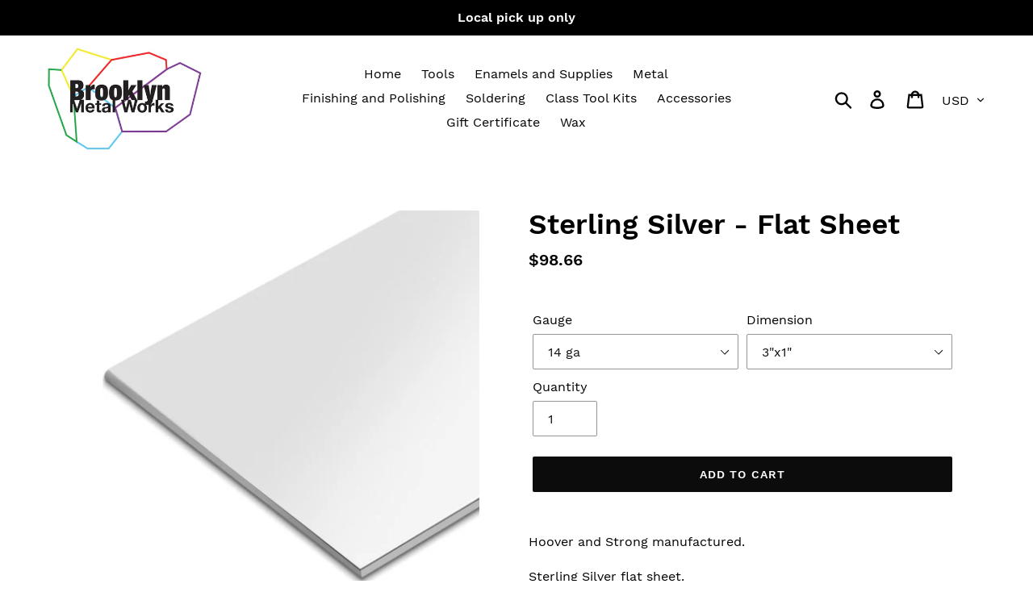

--- FILE ---
content_type: text/html; charset=utf-8
request_url: https://toolshop.bkmetalworks.com/products/sterling-silver-sheet
body_size: 27151
content:
<!doctype html>
<html class="no-js" lang="en">
<head>
  <meta charset="utf-8">
  <meta http-equiv="X-UA-Compatible" content="IE=edge,chrome=1">
  <meta name="viewport" content="width=device-width,initial-scale=1">
  <meta name="theme-color" content="#0c0c0c">
  <link rel="canonical" href="https://toolshop.bkmetalworks.com/products/sterling-silver-sheet"><title>Sterling Silver - Flat Sheet
&ndash; Brooklyn Metal Works</title><meta name="description" content="Hoover and Strong manufactured. Sterling Silver flat sheet.  Mill finish. Dead soft."><!-- /snippets/social-meta-tags.liquid -->




<meta property="og:site_name" content="Brooklyn Metal Works">
<meta property="og:url" content="https://toolshop.bkmetalworks.com/products/sterling-silver-sheet">
<meta property="og:title" content="Sterling Silver - Flat Sheet">
<meta property="og:type" content="product">
<meta property="og:description" content="Hoover and Strong manufactured. Sterling Silver flat sheet.  Mill finish. Dead soft.">

  <meta property="og:price:amount" content="26.53">
  <meta property="og:price:currency" content="USD">

<meta property="og:image" content="http://toolshop.bkmetalworks.com/cdn/shop/products/Screenshot_2020-02-03_at_20.55.30_f4974125-18f7-459f-a837-84c8596c32e3_1200x1200.png?v=1581025505">
<meta property="og:image:secure_url" content="https://toolshop.bkmetalworks.com/cdn/shop/products/Screenshot_2020-02-03_at_20.55.30_f4974125-18f7-459f-a837-84c8596c32e3_1200x1200.png?v=1581025505">


<meta name="twitter:card" content="summary_large_image">
<meta name="twitter:title" content="Sterling Silver - Flat Sheet">
<meta name="twitter:description" content="Hoover and Strong manufactured. Sterling Silver flat sheet.  Mill finish. Dead soft.">


  <link href="//toolshop.bkmetalworks.com/cdn/shop/t/1/assets/theme.scss.css?v=6078565496984980481699903760" rel="stylesheet" type="text/css" media="all" />

  <script>
    var theme = {
      breakpoints: {
        medium: 750,
        large: 990,
        widescreen: 1400
      },
      strings: {
        addToCart: "Add to cart",
        soldOut: "Sold out",
        unavailable: "Unavailable",
        regularPrice: "Regular price",
        salePrice: "Sale price",
        sale: "Sale",
        showMore: "Show More",
        showLess: "Show Less",
        addressError: "Error looking up that address",
        addressNoResults: "No results for that address",
        addressQueryLimit: "You have exceeded the Google API usage limit. Consider upgrading to a \u003ca href=\"https:\/\/developers.google.com\/maps\/premium\/usage-limits\"\u003ePremium Plan\u003c\/a\u003e.",
        authError: "There was a problem authenticating your Google Maps account.",
        newWindow: "Opens in a new window.",
        external: "Opens external website.",
        newWindowExternal: "Opens external website in a new window.",
        removeLabel: "Remove [product]",
        update: "Update",
        quantity: "Quantity",
        discountedTotal: "Discounted total",
        regularTotal: "Regular total",
        priceColumn: "See Price column for discount details.",
        quantityMinimumMessage: "Quantity must be 1 or more",
        cartError: "There was an error while updating your cart. Please try again.",
        removedItemMessage: "Removed \u003cspan class=\"cart__removed-product-details\"\u003e([quantity]) [link]\u003c\/span\u003e from your cart.",
        unitPrice: "Unit price",
        unitPriceSeparator: "per",
        oneCartCount: "1 item",
        otherCartCount: "[count] items",
        quantityLabel: "Quantity: [count]"
      },
      moneyFormat: "${{amount}}",
      moneyFormatWithCurrency: "${{amount}} USD"
    }

    document.documentElement.className = document.documentElement.className.replace('no-js', 'js');
  </script><script src="//toolshop.bkmetalworks.com/cdn/shop/t/1/assets/lazysizes.js?v=94224023136283657951572293436" async="async"></script>
  <script src="//toolshop.bkmetalworks.com/cdn/shop/t/1/assets/vendor.js?v=12001839194546984181572293437" defer="defer"></script>
  <script src="//toolshop.bkmetalworks.com/cdn/shop/t/1/assets/theme.js?v=3190015394565850101576120558" defer="defer"></script>

  <script>window.performance && window.performance.mark && window.performance.mark('shopify.content_for_header.start');</script><meta id="shopify-digital-wallet" name="shopify-digital-wallet" content="/27644231758/digital_wallets/dialog">
<meta name="shopify-checkout-api-token" content="5e7b9eebc16d1bc6309353c0034941cf">
<meta id="in-context-paypal-metadata" data-shop-id="27644231758" data-venmo-supported="false" data-environment="production" data-locale="en_US" data-paypal-v4="true" data-currency="USD">
<link rel="alternate" type="application/json+oembed" href="https://toolshop.bkmetalworks.com/products/sterling-silver-sheet.oembed">
<script async="async" src="/checkouts/internal/preloads.js?locale=en-US"></script>
<link rel="preconnect" href="https://shop.app" crossorigin="anonymous">
<script async="async" src="https://shop.app/checkouts/internal/preloads.js?locale=en-US&shop_id=27644231758" crossorigin="anonymous"></script>
<script id="apple-pay-shop-capabilities" type="application/json">{"shopId":27644231758,"countryCode":"US","currencyCode":"USD","merchantCapabilities":["supports3DS"],"merchantId":"gid:\/\/shopify\/Shop\/27644231758","merchantName":"Brooklyn Metal Works","requiredBillingContactFields":["postalAddress","email"],"requiredShippingContactFields":["postalAddress","email"],"shippingType":"shipping","supportedNetworks":["visa","masterCard","amex","discover","elo","jcb"],"total":{"type":"pending","label":"Brooklyn Metal Works","amount":"1.00"},"shopifyPaymentsEnabled":true,"supportsSubscriptions":true}</script>
<script id="shopify-features" type="application/json">{"accessToken":"5e7b9eebc16d1bc6309353c0034941cf","betas":["rich-media-storefront-analytics"],"domain":"toolshop.bkmetalworks.com","predictiveSearch":true,"shopId":27644231758,"locale":"en"}</script>
<script>var Shopify = Shopify || {};
Shopify.shop = "brooklyn-metal-works.myshopify.com";
Shopify.locale = "en";
Shopify.currency = {"active":"USD","rate":"1.0"};
Shopify.country = "US";
Shopify.theme = {"name":"Debut","id":78930804814,"schema_name":"Debut","schema_version":"14.4.0","theme_store_id":796,"role":"main"};
Shopify.theme.handle = "null";
Shopify.theme.style = {"id":null,"handle":null};
Shopify.cdnHost = "toolshop.bkmetalworks.com/cdn";
Shopify.routes = Shopify.routes || {};
Shopify.routes.root = "/";</script>
<script type="module">!function(o){(o.Shopify=o.Shopify||{}).modules=!0}(window);</script>
<script>!function(o){function n(){var o=[];function n(){o.push(Array.prototype.slice.apply(arguments))}return n.q=o,n}var t=o.Shopify=o.Shopify||{};t.loadFeatures=n(),t.autoloadFeatures=n()}(window);</script>
<script>
  window.ShopifyPay = window.ShopifyPay || {};
  window.ShopifyPay.apiHost = "shop.app\/pay";
  window.ShopifyPay.redirectState = null;
</script>
<script id="shop-js-analytics" type="application/json">{"pageType":"product"}</script>
<script defer="defer" async type="module" src="//toolshop.bkmetalworks.com/cdn/shopifycloud/shop-js/modules/v2/client.init-shop-cart-sync_DtuiiIyl.en.esm.js"></script>
<script defer="defer" async type="module" src="//toolshop.bkmetalworks.com/cdn/shopifycloud/shop-js/modules/v2/chunk.common_CUHEfi5Q.esm.js"></script>
<script type="module">
  await import("//toolshop.bkmetalworks.com/cdn/shopifycloud/shop-js/modules/v2/client.init-shop-cart-sync_DtuiiIyl.en.esm.js");
await import("//toolshop.bkmetalworks.com/cdn/shopifycloud/shop-js/modules/v2/chunk.common_CUHEfi5Q.esm.js");

  window.Shopify.SignInWithShop?.initShopCartSync?.({"fedCMEnabled":true,"windoidEnabled":true});

</script>
<script>
  window.Shopify = window.Shopify || {};
  if (!window.Shopify.featureAssets) window.Shopify.featureAssets = {};
  window.Shopify.featureAssets['shop-js'] = {"shop-cart-sync":["modules/v2/client.shop-cart-sync_DFoTY42P.en.esm.js","modules/v2/chunk.common_CUHEfi5Q.esm.js"],"init-fed-cm":["modules/v2/client.init-fed-cm_D2UNy1i2.en.esm.js","modules/v2/chunk.common_CUHEfi5Q.esm.js"],"init-shop-email-lookup-coordinator":["modules/v2/client.init-shop-email-lookup-coordinator_BQEe2rDt.en.esm.js","modules/v2/chunk.common_CUHEfi5Q.esm.js"],"shop-cash-offers":["modules/v2/client.shop-cash-offers_3CTtReFF.en.esm.js","modules/v2/chunk.common_CUHEfi5Q.esm.js","modules/v2/chunk.modal_BewljZkx.esm.js"],"shop-button":["modules/v2/client.shop-button_C6oxCjDL.en.esm.js","modules/v2/chunk.common_CUHEfi5Q.esm.js"],"init-windoid":["modules/v2/client.init-windoid_5pix8xhK.en.esm.js","modules/v2/chunk.common_CUHEfi5Q.esm.js"],"avatar":["modules/v2/client.avatar_BTnouDA3.en.esm.js"],"init-shop-cart-sync":["modules/v2/client.init-shop-cart-sync_DtuiiIyl.en.esm.js","modules/v2/chunk.common_CUHEfi5Q.esm.js"],"shop-toast-manager":["modules/v2/client.shop-toast-manager_BYv_8cH1.en.esm.js","modules/v2/chunk.common_CUHEfi5Q.esm.js"],"pay-button":["modules/v2/client.pay-button_FnF9EIkY.en.esm.js","modules/v2/chunk.common_CUHEfi5Q.esm.js"],"shop-login-button":["modules/v2/client.shop-login-button_CH1KUpOf.en.esm.js","modules/v2/chunk.common_CUHEfi5Q.esm.js","modules/v2/chunk.modal_BewljZkx.esm.js"],"init-customer-accounts-sign-up":["modules/v2/client.init-customer-accounts-sign-up_aj7QGgYS.en.esm.js","modules/v2/client.shop-login-button_CH1KUpOf.en.esm.js","modules/v2/chunk.common_CUHEfi5Q.esm.js","modules/v2/chunk.modal_BewljZkx.esm.js"],"init-shop-for-new-customer-accounts":["modules/v2/client.init-shop-for-new-customer-accounts_NbnYRf_7.en.esm.js","modules/v2/client.shop-login-button_CH1KUpOf.en.esm.js","modules/v2/chunk.common_CUHEfi5Q.esm.js","modules/v2/chunk.modal_BewljZkx.esm.js"],"init-customer-accounts":["modules/v2/client.init-customer-accounts_ppedhqCH.en.esm.js","modules/v2/client.shop-login-button_CH1KUpOf.en.esm.js","modules/v2/chunk.common_CUHEfi5Q.esm.js","modules/v2/chunk.modal_BewljZkx.esm.js"],"shop-follow-button":["modules/v2/client.shop-follow-button_CMIBBa6u.en.esm.js","modules/v2/chunk.common_CUHEfi5Q.esm.js","modules/v2/chunk.modal_BewljZkx.esm.js"],"lead-capture":["modules/v2/client.lead-capture_But0hIyf.en.esm.js","modules/v2/chunk.common_CUHEfi5Q.esm.js","modules/v2/chunk.modal_BewljZkx.esm.js"],"checkout-modal":["modules/v2/client.checkout-modal_BBxc70dQ.en.esm.js","modules/v2/chunk.common_CUHEfi5Q.esm.js","modules/v2/chunk.modal_BewljZkx.esm.js"],"shop-login":["modules/v2/client.shop-login_hM3Q17Kl.en.esm.js","modules/v2/chunk.common_CUHEfi5Q.esm.js","modules/v2/chunk.modal_BewljZkx.esm.js"],"payment-terms":["modules/v2/client.payment-terms_CAtGlQYS.en.esm.js","modules/v2/chunk.common_CUHEfi5Q.esm.js","modules/v2/chunk.modal_BewljZkx.esm.js"]};
</script>
<script id="__st">var __st={"a":27644231758,"offset":-18000,"reqid":"07b60ee0-f12f-4b66-b77b-772256eab418-1767351650","pageurl":"toolshop.bkmetalworks.com\/products\/sterling-silver-sheet","u":"5ce2c1058313","p":"product","rtyp":"product","rid":4547973939278};</script>
<script>window.ShopifyPaypalV4VisibilityTracking = true;</script>
<script id="captcha-bootstrap">!function(){'use strict';const t='contact',e='account',n='new_comment',o=[[t,t],['blogs',n],['comments',n],[t,'customer']],c=[[e,'customer_login'],[e,'guest_login'],[e,'recover_customer_password'],[e,'create_customer']],r=t=>t.map((([t,e])=>`form[action*='/${t}']:not([data-nocaptcha='true']) input[name='form_type'][value='${e}']`)).join(','),a=t=>()=>t?[...document.querySelectorAll(t)].map((t=>t.form)):[];function s(){const t=[...o],e=r(t);return a(e)}const i='password',u='form_key',d=['recaptcha-v3-token','g-recaptcha-response','h-captcha-response',i],f=()=>{try{return window.sessionStorage}catch{return}},m='__shopify_v',_=t=>t.elements[u];function p(t,e,n=!1){try{const o=window.sessionStorage,c=JSON.parse(o.getItem(e)),{data:r}=function(t){const{data:e,action:n}=t;return t[m]||n?{data:e,action:n}:{data:t,action:n}}(c);for(const[e,n]of Object.entries(r))t.elements[e]&&(t.elements[e].value=n);n&&o.removeItem(e)}catch(o){console.error('form repopulation failed',{error:o})}}const l='form_type',E='cptcha';function T(t){t.dataset[E]=!0}const w=window,h=w.document,L='Shopify',v='ce_forms',y='captcha';let A=!1;((t,e)=>{const n=(g='f06e6c50-85a8-45c8-87d0-21a2b65856fe',I='https://cdn.shopify.com/shopifycloud/storefront-forms-hcaptcha/ce_storefront_forms_captcha_hcaptcha.v1.5.2.iife.js',D={infoText:'Protected by hCaptcha',privacyText:'Privacy',termsText:'Terms'},(t,e,n)=>{const o=w[L][v],c=o.bindForm;if(c)return c(t,g,e,D).then(n);var r;o.q.push([[t,g,e,D],n]),r=I,A||(h.body.append(Object.assign(h.createElement('script'),{id:'captcha-provider',async:!0,src:r})),A=!0)});var g,I,D;w[L]=w[L]||{},w[L][v]=w[L][v]||{},w[L][v].q=[],w[L][y]=w[L][y]||{},w[L][y].protect=function(t,e){n(t,void 0,e),T(t)},Object.freeze(w[L][y]),function(t,e,n,w,h,L){const[v,y,A,g]=function(t,e,n){const i=e?o:[],u=t?c:[],d=[...i,...u],f=r(d),m=r(i),_=r(d.filter((([t,e])=>n.includes(e))));return[a(f),a(m),a(_),s()]}(w,h,L),I=t=>{const e=t.target;return e instanceof HTMLFormElement?e:e&&e.form},D=t=>v().includes(t);t.addEventListener('submit',(t=>{const e=I(t);if(!e)return;const n=D(e)&&!e.dataset.hcaptchaBound&&!e.dataset.recaptchaBound,o=_(e),c=g().includes(e)&&(!o||!o.value);(n||c)&&t.preventDefault(),c&&!n&&(function(t){try{if(!f())return;!function(t){const e=f();if(!e)return;const n=_(t);if(!n)return;const o=n.value;o&&e.removeItem(o)}(t);const e=Array.from(Array(32),(()=>Math.random().toString(36)[2])).join('');!function(t,e){_(t)||t.append(Object.assign(document.createElement('input'),{type:'hidden',name:u})),t.elements[u].value=e}(t,e),function(t,e){const n=f();if(!n)return;const o=[...t.querySelectorAll(`input[type='${i}']`)].map((({name:t})=>t)),c=[...d,...o],r={};for(const[a,s]of new FormData(t).entries())c.includes(a)||(r[a]=s);n.setItem(e,JSON.stringify({[m]:1,action:t.action,data:r}))}(t,e)}catch(e){console.error('failed to persist form',e)}}(e),e.submit())}));const S=(t,e)=>{t&&!t.dataset[E]&&(n(t,e.some((e=>e===t))),T(t))};for(const o of['focusin','change'])t.addEventListener(o,(t=>{const e=I(t);D(e)&&S(e,y())}));const B=e.get('form_key'),M=e.get(l),P=B&&M;t.addEventListener('DOMContentLoaded',(()=>{const t=y();if(P)for(const e of t)e.elements[l].value===M&&p(e,B);[...new Set([...A(),...v().filter((t=>'true'===t.dataset.shopifyCaptcha))])].forEach((e=>S(e,t)))}))}(h,new URLSearchParams(w.location.search),n,t,e,['guest_login'])})(!0,!0)}();</script>
<script integrity="sha256-4kQ18oKyAcykRKYeNunJcIwy7WH5gtpwJnB7kiuLZ1E=" data-source-attribution="shopify.loadfeatures" defer="defer" src="//toolshop.bkmetalworks.com/cdn/shopifycloud/storefront/assets/storefront/load_feature-a0a9edcb.js" crossorigin="anonymous"></script>
<script crossorigin="anonymous" defer="defer" src="//toolshop.bkmetalworks.com/cdn/shopifycloud/storefront/assets/shopify_pay/storefront-65b4c6d7.js?v=20250812"></script>
<script data-source-attribution="shopify.dynamic_checkout.dynamic.init">var Shopify=Shopify||{};Shopify.PaymentButton=Shopify.PaymentButton||{isStorefrontPortableWallets:!0,init:function(){window.Shopify.PaymentButton.init=function(){};var t=document.createElement("script");t.src="https://toolshop.bkmetalworks.com/cdn/shopifycloud/portable-wallets/latest/portable-wallets.en.js",t.type="module",document.head.appendChild(t)}};
</script>
<script data-source-attribution="shopify.dynamic_checkout.buyer_consent">
  function portableWalletsHideBuyerConsent(e){var t=document.getElementById("shopify-buyer-consent"),n=document.getElementById("shopify-subscription-policy-button");t&&n&&(t.classList.add("hidden"),t.setAttribute("aria-hidden","true"),n.removeEventListener("click",e))}function portableWalletsShowBuyerConsent(e){var t=document.getElementById("shopify-buyer-consent"),n=document.getElementById("shopify-subscription-policy-button");t&&n&&(t.classList.remove("hidden"),t.removeAttribute("aria-hidden"),n.addEventListener("click",e))}window.Shopify?.PaymentButton&&(window.Shopify.PaymentButton.hideBuyerConsent=portableWalletsHideBuyerConsent,window.Shopify.PaymentButton.showBuyerConsent=portableWalletsShowBuyerConsent);
</script>
<script data-source-attribution="shopify.dynamic_checkout.cart.bootstrap">document.addEventListener("DOMContentLoaded",(function(){function t(){return document.querySelector("shopify-accelerated-checkout-cart, shopify-accelerated-checkout")}if(t())Shopify.PaymentButton.init();else{new MutationObserver((function(e,n){t()&&(Shopify.PaymentButton.init(),n.disconnect())})).observe(document.body,{childList:!0,subtree:!0})}}));
</script>
<link id="shopify-accelerated-checkout-styles" rel="stylesheet" media="screen" href="https://toolshop.bkmetalworks.com/cdn/shopifycloud/portable-wallets/latest/accelerated-checkout-backwards-compat.css" crossorigin="anonymous">
<style id="shopify-accelerated-checkout-cart">
        #shopify-buyer-consent {
  margin-top: 1em;
  display: inline-block;
  width: 100%;
}

#shopify-buyer-consent.hidden {
  display: none;
}

#shopify-subscription-policy-button {
  background: none;
  border: none;
  padding: 0;
  text-decoration: underline;
  font-size: inherit;
  cursor: pointer;
}

#shopify-subscription-policy-button::before {
  box-shadow: none;
}

      </style>

<script>window.performance && window.performance.mark && window.performance.mark('shopify.content_for_header.end');</script>
<script src="https://cdn.shopify.com/extensions/0199a97f-2566-7f12-877d-dbd834cdef4e/easify-attachments-15/assets/attachments.js" type="text/javascript" defer="defer"></script>
<link href="https://monorail-edge.shopifysvc.com" rel="dns-prefetch">
<script>(function(){if ("sendBeacon" in navigator && "performance" in window) {try {var session_token_from_headers = performance.getEntriesByType('navigation')[0].serverTiming.find(x => x.name == '_s').description;} catch {var session_token_from_headers = undefined;}var session_cookie_matches = document.cookie.match(/_shopify_s=([^;]*)/);var session_token_from_cookie = session_cookie_matches && session_cookie_matches.length === 2 ? session_cookie_matches[1] : "";var session_token = session_token_from_headers || session_token_from_cookie || "";function handle_abandonment_event(e) {var entries = performance.getEntries().filter(function(entry) {return /monorail-edge.shopifysvc.com/.test(entry.name);});if (!window.abandonment_tracked && entries.length === 0) {window.abandonment_tracked = true;var currentMs = Date.now();var navigation_start = performance.timing.navigationStart;var payload = {shop_id: 27644231758,url: window.location.href,navigation_start,duration: currentMs - navigation_start,session_token,page_type: "product"};window.navigator.sendBeacon("https://monorail-edge.shopifysvc.com/v1/produce", JSON.stringify({schema_id: "online_store_buyer_site_abandonment/1.1",payload: payload,metadata: {event_created_at_ms: currentMs,event_sent_at_ms: currentMs}}));}}window.addEventListener('pagehide', handle_abandonment_event);}}());</script>
<script id="web-pixels-manager-setup">(function e(e,d,r,n,o){if(void 0===o&&(o={}),!Boolean(null===(a=null===(i=window.Shopify)||void 0===i?void 0:i.analytics)||void 0===a?void 0:a.replayQueue)){var i,a;window.Shopify=window.Shopify||{};var t=window.Shopify;t.analytics=t.analytics||{};var s=t.analytics;s.replayQueue=[],s.publish=function(e,d,r){return s.replayQueue.push([e,d,r]),!0};try{self.performance.mark("wpm:start")}catch(e){}var l=function(){var e={modern:/Edge?\/(1{2}[4-9]|1[2-9]\d|[2-9]\d{2}|\d{4,})\.\d+(\.\d+|)|Firefox\/(1{2}[4-9]|1[2-9]\d|[2-9]\d{2}|\d{4,})\.\d+(\.\d+|)|Chrom(ium|e)\/(9{2}|\d{3,})\.\d+(\.\d+|)|(Maci|X1{2}).+ Version\/(15\.\d+|(1[6-9]|[2-9]\d|\d{3,})\.\d+)([,.]\d+|)( \(\w+\)|)( Mobile\/\w+|) Safari\/|Chrome.+OPR\/(9{2}|\d{3,})\.\d+\.\d+|(CPU[ +]OS|iPhone[ +]OS|CPU[ +]iPhone|CPU IPhone OS|CPU iPad OS)[ +]+(15[._]\d+|(1[6-9]|[2-9]\d|\d{3,})[._]\d+)([._]\d+|)|Android:?[ /-](13[3-9]|1[4-9]\d|[2-9]\d{2}|\d{4,})(\.\d+|)(\.\d+|)|Android.+Firefox\/(13[5-9]|1[4-9]\d|[2-9]\d{2}|\d{4,})\.\d+(\.\d+|)|Android.+Chrom(ium|e)\/(13[3-9]|1[4-9]\d|[2-9]\d{2}|\d{4,})\.\d+(\.\d+|)|SamsungBrowser\/([2-9]\d|\d{3,})\.\d+/,legacy:/Edge?\/(1[6-9]|[2-9]\d|\d{3,})\.\d+(\.\d+|)|Firefox\/(5[4-9]|[6-9]\d|\d{3,})\.\d+(\.\d+|)|Chrom(ium|e)\/(5[1-9]|[6-9]\d|\d{3,})\.\d+(\.\d+|)([\d.]+$|.*Safari\/(?![\d.]+ Edge\/[\d.]+$))|(Maci|X1{2}).+ Version\/(10\.\d+|(1[1-9]|[2-9]\d|\d{3,})\.\d+)([,.]\d+|)( \(\w+\)|)( Mobile\/\w+|) Safari\/|Chrome.+OPR\/(3[89]|[4-9]\d|\d{3,})\.\d+\.\d+|(CPU[ +]OS|iPhone[ +]OS|CPU[ +]iPhone|CPU IPhone OS|CPU iPad OS)[ +]+(10[._]\d+|(1[1-9]|[2-9]\d|\d{3,})[._]\d+)([._]\d+|)|Android:?[ /-](13[3-9]|1[4-9]\d|[2-9]\d{2}|\d{4,})(\.\d+|)(\.\d+|)|Mobile Safari.+OPR\/([89]\d|\d{3,})\.\d+\.\d+|Android.+Firefox\/(13[5-9]|1[4-9]\d|[2-9]\d{2}|\d{4,})\.\d+(\.\d+|)|Android.+Chrom(ium|e)\/(13[3-9]|1[4-9]\d|[2-9]\d{2}|\d{4,})\.\d+(\.\d+|)|Android.+(UC? ?Browser|UCWEB|U3)[ /]?(15\.([5-9]|\d{2,})|(1[6-9]|[2-9]\d|\d{3,})\.\d+)\.\d+|SamsungBrowser\/(5\.\d+|([6-9]|\d{2,})\.\d+)|Android.+MQ{2}Browser\/(14(\.(9|\d{2,})|)|(1[5-9]|[2-9]\d|\d{3,})(\.\d+|))(\.\d+|)|K[Aa][Ii]OS\/(3\.\d+|([4-9]|\d{2,})\.\d+)(\.\d+|)/},d=e.modern,r=e.legacy,n=navigator.userAgent;return n.match(d)?"modern":n.match(r)?"legacy":"unknown"}(),u="modern"===l?"modern":"legacy",c=(null!=n?n:{modern:"",legacy:""})[u],f=function(e){return[e.baseUrl,"/wpm","/b",e.hashVersion,"modern"===e.buildTarget?"m":"l",".js"].join("")}({baseUrl:d,hashVersion:r,buildTarget:u}),m=function(e){var d=e.version,r=e.bundleTarget,n=e.surface,o=e.pageUrl,i=e.monorailEndpoint;return{emit:function(e){var a=e.status,t=e.errorMsg,s=(new Date).getTime(),l=JSON.stringify({metadata:{event_sent_at_ms:s},events:[{schema_id:"web_pixels_manager_load/3.1",payload:{version:d,bundle_target:r,page_url:o,status:a,surface:n,error_msg:t},metadata:{event_created_at_ms:s}}]});if(!i)return console&&console.warn&&console.warn("[Web Pixels Manager] No Monorail endpoint provided, skipping logging."),!1;try{return self.navigator.sendBeacon.bind(self.navigator)(i,l)}catch(e){}var u=new XMLHttpRequest;try{return u.open("POST",i,!0),u.setRequestHeader("Content-Type","text/plain"),u.send(l),!0}catch(e){return console&&console.warn&&console.warn("[Web Pixels Manager] Got an unhandled error while logging to Monorail."),!1}}}}({version:r,bundleTarget:l,surface:e.surface,pageUrl:self.location.href,monorailEndpoint:e.monorailEndpoint});try{o.browserTarget=l,function(e){var d=e.src,r=e.async,n=void 0===r||r,o=e.onload,i=e.onerror,a=e.sri,t=e.scriptDataAttributes,s=void 0===t?{}:t,l=document.createElement("script"),u=document.querySelector("head"),c=document.querySelector("body");if(l.async=n,l.src=d,a&&(l.integrity=a,l.crossOrigin="anonymous"),s)for(var f in s)if(Object.prototype.hasOwnProperty.call(s,f))try{l.dataset[f]=s[f]}catch(e){}if(o&&l.addEventListener("load",o),i&&l.addEventListener("error",i),u)u.appendChild(l);else{if(!c)throw new Error("Did not find a head or body element to append the script");c.appendChild(l)}}({src:f,async:!0,onload:function(){if(!function(){var e,d;return Boolean(null===(d=null===(e=window.Shopify)||void 0===e?void 0:e.analytics)||void 0===d?void 0:d.initialized)}()){var d=window.webPixelsManager.init(e)||void 0;if(d){var r=window.Shopify.analytics;r.replayQueue.forEach((function(e){var r=e[0],n=e[1],o=e[2];d.publishCustomEvent(r,n,o)})),r.replayQueue=[],r.publish=d.publishCustomEvent,r.visitor=d.visitor,r.initialized=!0}}},onerror:function(){return m.emit({status:"failed",errorMsg:"".concat(f," has failed to load")})},sri:function(e){var d=/^sha384-[A-Za-z0-9+/=]+$/;return"string"==typeof e&&d.test(e)}(c)?c:"",scriptDataAttributes:o}),m.emit({status:"loading"})}catch(e){m.emit({status:"failed",errorMsg:(null==e?void 0:e.message)||"Unknown error"})}}})({shopId: 27644231758,storefrontBaseUrl: "https://toolshop.bkmetalworks.com",extensionsBaseUrl: "https://extensions.shopifycdn.com/cdn/shopifycloud/web-pixels-manager",monorailEndpoint: "https://monorail-edge.shopifysvc.com/unstable/produce_batch",surface: "storefront-renderer",enabledBetaFlags: ["2dca8a86","a0d5f9d2"],webPixelsConfigList: [{"id":"shopify-app-pixel","configuration":"{}","eventPayloadVersion":"v1","runtimeContext":"STRICT","scriptVersion":"0450","apiClientId":"shopify-pixel","type":"APP","privacyPurposes":["ANALYTICS","MARKETING"]},{"id":"shopify-custom-pixel","eventPayloadVersion":"v1","runtimeContext":"LAX","scriptVersion":"0450","apiClientId":"shopify-pixel","type":"CUSTOM","privacyPurposes":["ANALYTICS","MARKETING"]}],isMerchantRequest: false,initData: {"shop":{"name":"Brooklyn Metal Works","paymentSettings":{"currencyCode":"USD"},"myshopifyDomain":"brooklyn-metal-works.myshopify.com","countryCode":"US","storefrontUrl":"https:\/\/toolshop.bkmetalworks.com"},"customer":null,"cart":null,"checkout":null,"productVariants":[{"price":{"amount":98.66,"currencyCode":"USD"},"product":{"title":"Sterling Silver - Flat Sheet","vendor":"Hoover and Strong","id":"4547973939278","untranslatedTitle":"Sterling Silver - Flat Sheet","url":"\/products\/sterling-silver-sheet","type":"Metal"},"id":"32791139090510","image":{"src":"\/\/toolshop.bkmetalworks.com\/cdn\/shop\/products\/Screenshot_2020-02-03_at_20.55.30_f4974125-18f7-459f-a837-84c8596c32e3.png?v=1581025505"},"sku":"s14g31","title":"14 ga \/ 3\"x1\"","untranslatedTitle":"14 ga \/ 3\"x1\""},{"price":{"amount":288.45,"currencyCode":"USD"},"product":{"title":"Sterling Silver - Flat Sheet","vendor":"Hoover and Strong","id":"4547973939278","untranslatedTitle":"Sterling Silver - Flat Sheet","url":"\/products\/sterling-silver-sheet","type":"Metal"},"id":"44490200219958","image":{"src":"\/\/toolshop.bkmetalworks.com\/cdn\/shop\/products\/Screenshot_2020-02-03_at_20.55.30_f4974125-18f7-459f-a837-84c8596c32e3.png?v=1581025505"},"sku":"s14g33","title":"14 ga \/ 3\"x3\"","untranslatedTitle":"14 ga \/ 3\"x3\""},{"price":{"amount":79.32,"currencyCode":"USD"},"product":{"title":"Sterling Silver - Flat Sheet","vendor":"Hoover and Strong","id":"4547973939278","untranslatedTitle":"Sterling Silver - Flat Sheet","url":"\/products\/sterling-silver-sheet","type":"Metal"},"id":"31770959577166","image":{"src":"\/\/toolshop.bkmetalworks.com\/cdn\/shop\/products\/Screenshot_2020-02-03_at_20.55.30_f4974125-18f7-459f-a837-84c8596c32e3.png?v=1581025505"},"sku":"s16g31","title":"16 ga \/ 3\"x1\"","untranslatedTitle":"16 ga \/ 3\"x1\""},{"price":{"amount":235.75,"currencyCode":"USD"},"product":{"title":"Sterling Silver - Flat Sheet","vendor":"Hoover and Strong","id":"4547973939278","untranslatedTitle":"Sterling Silver - Flat Sheet","url":"\/products\/sterling-silver-sheet","type":"Metal"},"id":"31770959544398","image":{"src":"\/\/toolshop.bkmetalworks.com\/cdn\/shop\/products\/Screenshot_2020-02-03_at_20.55.30_f4974125-18f7-459f-a837-84c8596c32e3.png?v=1581025505"},"sku":"s16g33","title":"16 ga \/ 3\"x3\"","untranslatedTitle":"16 ga \/ 3\"x3\""},{"price":{"amount":924.57,"currencyCode":"USD"},"product":{"title":"Sterling Silver - Flat Sheet","vendor":"Hoover and Strong","id":"4547973939278","untranslatedTitle":"Sterling Silver - Flat Sheet","url":"\/products\/sterling-silver-sheet","type":"Metal"},"id":"31770959511630","image":{"src":"\/\/toolshop.bkmetalworks.com\/cdn\/shop\/products\/Screenshot_2020-02-03_at_20.55.30_f4974125-18f7-459f-a837-84c8596c32e3.png?v=1581025505"},"sku":"s16g66","title":"16 ga \/ 6\"x6\"","untranslatedTitle":"16 ga \/ 6\"x6\""},{"price":{"amount":68.64,"currencyCode":"USD"},"product":{"title":"Sterling Silver - Flat Sheet","vendor":"Hoover and Strong","id":"4547973939278","untranslatedTitle":"Sterling Silver - Flat Sheet","url":"\/products\/sterling-silver-sheet","type":"Metal"},"id":"31771043004494","image":{"src":"\/\/toolshop.bkmetalworks.com\/cdn\/shop\/products\/Screenshot_2020-02-03_at_20.55.30_f4974125-18f7-459f-a837-84c8596c32e3.png?v=1581025505"},"sku":"s18g3.75","title":"18 ga \/ 3\"x.75\"","untranslatedTitle":"18 ga \/ 3\"x.75\""},{"price":{"amount":70.22,"currencyCode":"USD"},"product":{"title":"Sterling Silver - Flat Sheet","vendor":"Hoover and Strong","id":"4547973939278","untranslatedTitle":"Sterling Silver - Flat Sheet","url":"\/products\/sterling-silver-sheet","type":"Metal"},"id":"31770959675470","image":{"src":"\/\/toolshop.bkmetalworks.com\/cdn\/shop\/products\/Screenshot_2020-02-03_at_20.55.30_f4974125-18f7-459f-a837-84c8596c32e3.png?v=1581025505"},"sku":"s18g31","title":"18 ga \/ 3\"x1\"","untranslatedTitle":"18 ga \/ 3\"x1\""},{"price":{"amount":189.92,"currencyCode":"USD"},"product":{"title":"Sterling Silver - Flat Sheet","vendor":"Hoover and Strong","id":"4547973939278","untranslatedTitle":"Sterling Silver - Flat Sheet","url":"\/products\/sterling-silver-sheet","type":"Metal"},"id":"31770959642702","image":{"src":"\/\/toolshop.bkmetalworks.com\/cdn\/shop\/products\/Screenshot_2020-02-03_at_20.55.30_f4974125-18f7-459f-a837-84c8596c32e3.png?v=1581025505"},"sku":"s18g33","title":"18 ga \/ 3\"x3\"","untranslatedTitle":"18 ga \/ 3\"x3\""},{"price":{"amount":756.98,"currencyCode":"USD"},"product":{"title":"Sterling Silver - Flat Sheet","vendor":"Hoover and Strong","id":"4547973939278","untranslatedTitle":"Sterling Silver - Flat Sheet","url":"\/products\/sterling-silver-sheet","type":"Metal"},"id":"31770959609934","image":{"src":"\/\/toolshop.bkmetalworks.com\/cdn\/shop\/products\/Screenshot_2020-02-03_at_20.55.30_f4974125-18f7-459f-a837-84c8596c32e3.png?v=1581025505"},"sku":"s18g66","title":"18 ga \/ 6\"x6\"","untranslatedTitle":"18 ga \/ 6\"x6\""},{"price":{"amount":2996.21,"currencyCode":"USD"},"product":{"title":"Sterling Silver - Flat Sheet","vendor":"Hoover and Strong","id":"4547973939278","untranslatedTitle":"Sterling Silver - Flat Sheet","url":"\/products\/sterling-silver-sheet","type":"Metal"},"id":"47192873500982","image":{"src":"\/\/toolshop.bkmetalworks.com\/cdn\/shop\/products\/Screenshot_2020-02-03_at_20.55.30_f4974125-18f7-459f-a837-84c8596c32e3.png?v=1581025505"},"sku":"s18g1212","title":"18 ga \/ 12\" x 12\"","untranslatedTitle":"18 ga \/ 12\" x 12\""},{"price":{"amount":55.55,"currencyCode":"USD"},"product":{"title":"Sterling Silver - Flat Sheet","vendor":"Hoover and Strong","id":"4547973939278","untranslatedTitle":"Sterling Silver - Flat Sheet","url":"\/products\/sterling-silver-sheet","type":"Metal"},"id":"31770959773774","image":{"src":"\/\/toolshop.bkmetalworks.com\/cdn\/shop\/products\/Screenshot_2020-02-03_at_20.55.30_f4974125-18f7-459f-a837-84c8596c32e3.png?v=1581025505"},"sku":"s20g31","title":"20 ga \/ 3\"x1\"","untranslatedTitle":"20 ga \/ 3\"x1\""},{"price":{"amount":164.3,"currencyCode":"USD"},"product":{"title":"Sterling Silver - Flat Sheet","vendor":"Hoover and Strong","id":"4547973939278","untranslatedTitle":"Sterling Silver - Flat Sheet","url":"\/products\/sterling-silver-sheet","type":"Metal"},"id":"31770959741006","image":{"src":"\/\/toolshop.bkmetalworks.com\/cdn\/shop\/products\/Screenshot_2020-02-03_at_20.55.30_f4974125-18f7-459f-a837-84c8596c32e3.png?v=1581025505"},"sku":"s20g33","title":"20 ga \/ 3\"x3\"","untranslatedTitle":"20 ga \/ 3\"x3\""},{"price":{"amount":645.05,"currencyCode":"USD"},"product":{"title":"Sterling Silver - Flat Sheet","vendor":"Hoover and Strong","id":"4547973939278","untranslatedTitle":"Sterling Silver - Flat Sheet","url":"\/products\/sterling-silver-sheet","type":"Metal"},"id":"31770959708238","image":{"src":"\/\/toolshop.bkmetalworks.com\/cdn\/shop\/products\/Screenshot_2020-02-03_at_20.55.30_f4974125-18f7-459f-a837-84c8596c32e3.png?v=1581025505"},"sku":"s20g66","title":"20 ga \/ 6\"x6\"","untranslatedTitle":"20 ga \/ 6\"x6\""},{"price":{"amount":2384.42,"currencyCode":"USD"},"product":{"title":"Sterling Silver - Flat Sheet","vendor":"Hoover and Strong","id":"4547973939278","untranslatedTitle":"Sterling Silver - Flat Sheet","url":"\/products\/sterling-silver-sheet","type":"Metal"},"id":"47192881299766","image":{"src":"\/\/toolshop.bkmetalworks.com\/cdn\/shop\/products\/Screenshot_2020-02-03_at_20.55.30_f4974125-18f7-459f-a837-84c8596c32e3.png?v=1581025505"},"sku":"s20g1212","title":"20 ga \/ 12\" x 12\"","untranslatedTitle":"20 ga \/ 12\" x 12\""},{"price":{"amount":39.69,"currencyCode":"USD"},"product":{"title":"Sterling Silver - Flat Sheet","vendor":"Hoover and Strong","id":"4547973939278","untranslatedTitle":"Sterling Silver - Flat Sheet","url":"\/products\/sterling-silver-sheet","type":"Metal"},"id":"31770959872078","image":{"src":"\/\/toolshop.bkmetalworks.com\/cdn\/shop\/products\/Screenshot_2020-02-03_at_20.55.30_f4974125-18f7-459f-a837-84c8596c32e3.png?v=1581025505"},"sku":"s22g31","title":"22 ga \/ 3\"x1\"","untranslatedTitle":"22 ga \/ 3\"x1\""},{"price":{"amount":122.2,"currencyCode":"USD"},"product":{"title":"Sterling Silver - Flat Sheet","vendor":"Hoover and Strong","id":"4547973939278","untranslatedTitle":"Sterling Silver - Flat Sheet","url":"\/products\/sterling-silver-sheet","type":"Metal"},"id":"31770959839310","image":{"src":"\/\/toolshop.bkmetalworks.com\/cdn\/shop\/products\/Screenshot_2020-02-03_at_20.55.30_f4974125-18f7-459f-a837-84c8596c32e3.png?v=1581025505"},"sku":"s22g33","title":"22 ga \/ 3\"x3\"","untranslatedTitle":"22 ga \/ 3\"x3\""},{"price":{"amount":467.95,"currencyCode":"USD"},"product":{"title":"Sterling Silver - Flat Sheet","vendor":"Hoover and Strong","id":"4547973939278","untranslatedTitle":"Sterling Silver - Flat Sheet","url":"\/products\/sterling-silver-sheet","type":"Metal"},"id":"31770959806542","image":{"src":"\/\/toolshop.bkmetalworks.com\/cdn\/shop\/products\/Screenshot_2020-02-03_at_20.55.30_f4974125-18f7-459f-a837-84c8596c32e3.png?v=1581025505"},"sku":"s22g66","title":"22 ga \/ 6\"x6\"","untranslatedTitle":"22 ga \/ 6\"x6\""},{"price":{"amount":1847.93,"currencyCode":"USD"},"product":{"title":"Sterling Silver - Flat Sheet","vendor":"Hoover and Strong","id":"4547973939278","untranslatedTitle":"Sterling Silver - Flat Sheet","url":"\/products\/sterling-silver-sheet","type":"Metal"},"id":"47192884674870","image":{"src":"\/\/toolshop.bkmetalworks.com\/cdn\/shop\/products\/Screenshot_2020-02-03_at_20.55.30_f4974125-18f7-459f-a837-84c8596c32e3.png?v=1581025505"},"sku":"s22g1212","title":"22 ga \/ 12\" x 12\"","untranslatedTitle":"22 ga \/ 12\" x 12\""},{"price":{"amount":32.2,"currencyCode":"USD"},"product":{"title":"Sterling Silver - Flat Sheet","vendor":"Hoover and Strong","id":"4547973939278","untranslatedTitle":"Sterling Silver - Flat Sheet","url":"\/products\/sterling-silver-sheet","type":"Metal"},"id":"32791155605582","image":{"src":"\/\/toolshop.bkmetalworks.com\/cdn\/shop\/products\/Screenshot_2020-02-03_at_20.55.30_f4974125-18f7-459f-a837-84c8596c32e3.png?v=1581025505"},"sku":"s24g31","title":"24 ga \/ 3\"x1\"","untranslatedTitle":"24 ga \/ 3\"x1\""},{"price":{"amount":93.53,"currencyCode":"USD"},"product":{"title":"Sterling Silver - Flat Sheet","vendor":"Hoover and Strong","id":"4547973939278","untranslatedTitle":"Sterling Silver - Flat Sheet","url":"\/products\/sterling-silver-sheet","type":"Metal"},"id":"32791168221262","image":{"src":"\/\/toolshop.bkmetalworks.com\/cdn\/shop\/products\/Screenshot_2020-02-03_at_20.55.30_f4974125-18f7-459f-a837-84c8596c32e3.png?v=1581025505"},"sku":"s24g33","title":"24 ga \/ 3\"x3\"","untranslatedTitle":"24 ga \/ 3\"x3\""},{"price":{"amount":367.15,"currencyCode":"USD"},"product":{"title":"Sterling Silver - Flat Sheet","vendor":"Hoover and Strong","id":"4547973939278","untranslatedTitle":"Sterling Silver - Flat Sheet","url":"\/products\/sterling-silver-sheet","type":"Metal"},"id":"47551751979318","image":{"src":"\/\/toolshop.bkmetalworks.com\/cdn\/shop\/products\/Screenshot_2020-02-03_at_20.55.30_f4974125-18f7-459f-a837-84c8596c32e3.png?v=1581025505"},"sku":"s22g66","title":"24 ga \/ 6\"x6\"","untranslatedTitle":"24 ga \/ 6\"x6\""},{"price":{"amount":26.53,"currencyCode":"USD"},"product":{"title":"Sterling Silver - Flat Sheet","vendor":"Hoover and Strong","id":"4547973939278","untranslatedTitle":"Sterling Silver - Flat Sheet","url":"\/products\/sterling-silver-sheet","type":"Metal"},"id":"32791157112910","image":{"src":"\/\/toolshop.bkmetalworks.com\/cdn\/shop\/products\/Screenshot_2020-02-03_at_20.55.30_f4974125-18f7-459f-a837-84c8596c32e3.png?v=1581025505"},"sku":"s26g31","title":"26 ga \/ 3\"x1\"","untranslatedTitle":"26 ga \/ 3\"x1\""},{"price":{"amount":75.6,"currencyCode":"USD"},"product":{"title":"Sterling Silver - Flat Sheet","vendor":"Hoover and Strong","id":"4547973939278","untranslatedTitle":"Sterling Silver - Flat Sheet","url":"\/products\/sterling-silver-sheet","type":"Metal"},"id":"32791171924046","image":{"src":"\/\/toolshop.bkmetalworks.com\/cdn\/shop\/products\/Screenshot_2020-02-03_at_20.55.30_f4974125-18f7-459f-a837-84c8596c32e3.png?v=1581025505"},"sku":"s26g33","title":"26 ga \/ 3\"x3\"","untranslatedTitle":"26 ga \/ 3\"x3\""}],"purchasingCompany":null},},"https://toolshop.bkmetalworks.com/cdn","da62cc92w68dfea28pcf9825a4m392e00d0",{"modern":"","legacy":""},{"shopId":"27644231758","storefrontBaseUrl":"https:\/\/toolshop.bkmetalworks.com","extensionBaseUrl":"https:\/\/extensions.shopifycdn.com\/cdn\/shopifycloud\/web-pixels-manager","surface":"storefront-renderer","enabledBetaFlags":"[\"2dca8a86\", \"a0d5f9d2\"]","isMerchantRequest":"false","hashVersion":"da62cc92w68dfea28pcf9825a4m392e00d0","publish":"custom","events":"[[\"page_viewed\",{}],[\"product_viewed\",{\"productVariant\":{\"price\":{\"amount\":98.66,\"currencyCode\":\"USD\"},\"product\":{\"title\":\"Sterling Silver - Flat Sheet\",\"vendor\":\"Hoover and Strong\",\"id\":\"4547973939278\",\"untranslatedTitle\":\"Sterling Silver - Flat Sheet\",\"url\":\"\/products\/sterling-silver-sheet\",\"type\":\"Metal\"},\"id\":\"32791139090510\",\"image\":{\"src\":\"\/\/toolshop.bkmetalworks.com\/cdn\/shop\/products\/Screenshot_2020-02-03_at_20.55.30_f4974125-18f7-459f-a837-84c8596c32e3.png?v=1581025505\"},\"sku\":\"s14g31\",\"title\":\"14 ga \/ 3\\\"x1\\\"\",\"untranslatedTitle\":\"14 ga \/ 3\\\"x1\\\"\"}}]]"});</script><script>
  window.ShopifyAnalytics = window.ShopifyAnalytics || {};
  window.ShopifyAnalytics.meta = window.ShopifyAnalytics.meta || {};
  window.ShopifyAnalytics.meta.currency = 'USD';
  var meta = {"product":{"id":4547973939278,"gid":"gid:\/\/shopify\/Product\/4547973939278","vendor":"Hoover and Strong","type":"Metal","handle":"sterling-silver-sheet","variants":[{"id":32791139090510,"price":9866,"name":"Sterling Silver - Flat Sheet - 14 ga \/ 3\"x1\"","public_title":"14 ga \/ 3\"x1\"","sku":"s14g31"},{"id":44490200219958,"price":28845,"name":"Sterling Silver - Flat Sheet - 14 ga \/ 3\"x3\"","public_title":"14 ga \/ 3\"x3\"","sku":"s14g33"},{"id":31770959577166,"price":7932,"name":"Sterling Silver - Flat Sheet - 16 ga \/ 3\"x1\"","public_title":"16 ga \/ 3\"x1\"","sku":"s16g31"},{"id":31770959544398,"price":23575,"name":"Sterling Silver - Flat Sheet - 16 ga \/ 3\"x3\"","public_title":"16 ga \/ 3\"x3\"","sku":"s16g33"},{"id":31770959511630,"price":92457,"name":"Sterling Silver - Flat Sheet - 16 ga \/ 6\"x6\"","public_title":"16 ga \/ 6\"x6\"","sku":"s16g66"},{"id":31771043004494,"price":6864,"name":"Sterling Silver - Flat Sheet - 18 ga \/ 3\"x.75\"","public_title":"18 ga \/ 3\"x.75\"","sku":"s18g3.75"},{"id":31770959675470,"price":7022,"name":"Sterling Silver - Flat Sheet - 18 ga \/ 3\"x1\"","public_title":"18 ga \/ 3\"x1\"","sku":"s18g31"},{"id":31770959642702,"price":18992,"name":"Sterling Silver - Flat Sheet - 18 ga \/ 3\"x3\"","public_title":"18 ga \/ 3\"x3\"","sku":"s18g33"},{"id":31770959609934,"price":75698,"name":"Sterling Silver - Flat Sheet - 18 ga \/ 6\"x6\"","public_title":"18 ga \/ 6\"x6\"","sku":"s18g66"},{"id":47192873500982,"price":299621,"name":"Sterling Silver - Flat Sheet - 18 ga \/ 12\" x 12\"","public_title":"18 ga \/ 12\" x 12\"","sku":"s18g1212"},{"id":31770959773774,"price":5555,"name":"Sterling Silver - Flat Sheet - 20 ga \/ 3\"x1\"","public_title":"20 ga \/ 3\"x1\"","sku":"s20g31"},{"id":31770959741006,"price":16430,"name":"Sterling Silver - Flat Sheet - 20 ga \/ 3\"x3\"","public_title":"20 ga \/ 3\"x3\"","sku":"s20g33"},{"id":31770959708238,"price":64505,"name":"Sterling Silver - Flat Sheet - 20 ga \/ 6\"x6\"","public_title":"20 ga \/ 6\"x6\"","sku":"s20g66"},{"id":47192881299766,"price":238442,"name":"Sterling Silver - Flat Sheet - 20 ga \/ 12\" x 12\"","public_title":"20 ga \/ 12\" x 12\"","sku":"s20g1212"},{"id":31770959872078,"price":3969,"name":"Sterling Silver - Flat Sheet - 22 ga \/ 3\"x1\"","public_title":"22 ga \/ 3\"x1\"","sku":"s22g31"},{"id":31770959839310,"price":12220,"name":"Sterling Silver - Flat Sheet - 22 ga \/ 3\"x3\"","public_title":"22 ga \/ 3\"x3\"","sku":"s22g33"},{"id":31770959806542,"price":46795,"name":"Sterling Silver - Flat Sheet - 22 ga \/ 6\"x6\"","public_title":"22 ga \/ 6\"x6\"","sku":"s22g66"},{"id":47192884674870,"price":184793,"name":"Sterling Silver - Flat Sheet - 22 ga \/ 12\" x 12\"","public_title":"22 ga \/ 12\" x 12\"","sku":"s22g1212"},{"id":32791155605582,"price":3220,"name":"Sterling Silver - Flat Sheet - 24 ga \/ 3\"x1\"","public_title":"24 ga \/ 3\"x1\"","sku":"s24g31"},{"id":32791168221262,"price":9353,"name":"Sterling Silver - Flat Sheet - 24 ga \/ 3\"x3\"","public_title":"24 ga \/ 3\"x3\"","sku":"s24g33"},{"id":47551751979318,"price":36715,"name":"Sterling Silver - Flat Sheet - 24 ga \/ 6\"x6\"","public_title":"24 ga \/ 6\"x6\"","sku":"s22g66"},{"id":32791157112910,"price":2653,"name":"Sterling Silver - Flat Sheet - 26 ga \/ 3\"x1\"","public_title":"26 ga \/ 3\"x1\"","sku":"s26g31"},{"id":32791171924046,"price":7560,"name":"Sterling Silver - Flat Sheet - 26 ga \/ 3\"x3\"","public_title":"26 ga \/ 3\"x3\"","sku":"s26g33"}],"remote":false},"page":{"pageType":"product","resourceType":"product","resourceId":4547973939278,"requestId":"07b60ee0-f12f-4b66-b77b-772256eab418-1767351650"}};
  for (var attr in meta) {
    window.ShopifyAnalytics.meta[attr] = meta[attr];
  }
</script>
<script class="analytics">
  (function () {
    var customDocumentWrite = function(content) {
      var jquery = null;

      if (window.jQuery) {
        jquery = window.jQuery;
      } else if (window.Checkout && window.Checkout.$) {
        jquery = window.Checkout.$;
      }

      if (jquery) {
        jquery('body').append(content);
      }
    };

    var hasLoggedConversion = function(token) {
      if (token) {
        return document.cookie.indexOf('loggedConversion=' + token) !== -1;
      }
      return false;
    }

    var setCookieIfConversion = function(token) {
      if (token) {
        var twoMonthsFromNow = new Date(Date.now());
        twoMonthsFromNow.setMonth(twoMonthsFromNow.getMonth() + 2);

        document.cookie = 'loggedConversion=' + token + '; expires=' + twoMonthsFromNow;
      }
    }

    var trekkie = window.ShopifyAnalytics.lib = window.trekkie = window.trekkie || [];
    if (trekkie.integrations) {
      return;
    }
    trekkie.methods = [
      'identify',
      'page',
      'ready',
      'track',
      'trackForm',
      'trackLink'
    ];
    trekkie.factory = function(method) {
      return function() {
        var args = Array.prototype.slice.call(arguments);
        args.unshift(method);
        trekkie.push(args);
        return trekkie;
      };
    };
    for (var i = 0; i < trekkie.methods.length; i++) {
      var key = trekkie.methods[i];
      trekkie[key] = trekkie.factory(key);
    }
    trekkie.load = function(config) {
      trekkie.config = config || {};
      trekkie.config.initialDocumentCookie = document.cookie;
      var first = document.getElementsByTagName('script')[0];
      var script = document.createElement('script');
      script.type = 'text/javascript';
      script.onerror = function(e) {
        var scriptFallback = document.createElement('script');
        scriptFallback.type = 'text/javascript';
        scriptFallback.onerror = function(error) {
                var Monorail = {
      produce: function produce(monorailDomain, schemaId, payload) {
        var currentMs = new Date().getTime();
        var event = {
          schema_id: schemaId,
          payload: payload,
          metadata: {
            event_created_at_ms: currentMs,
            event_sent_at_ms: currentMs
          }
        };
        return Monorail.sendRequest("https://" + monorailDomain + "/v1/produce", JSON.stringify(event));
      },
      sendRequest: function sendRequest(endpointUrl, payload) {
        // Try the sendBeacon API
        if (window && window.navigator && typeof window.navigator.sendBeacon === 'function' && typeof window.Blob === 'function' && !Monorail.isIos12()) {
          var blobData = new window.Blob([payload], {
            type: 'text/plain'
          });

          if (window.navigator.sendBeacon(endpointUrl, blobData)) {
            return true;
          } // sendBeacon was not successful

        } // XHR beacon

        var xhr = new XMLHttpRequest();

        try {
          xhr.open('POST', endpointUrl);
          xhr.setRequestHeader('Content-Type', 'text/plain');
          xhr.send(payload);
        } catch (e) {
          console.log(e);
        }

        return false;
      },
      isIos12: function isIos12() {
        return window.navigator.userAgent.lastIndexOf('iPhone; CPU iPhone OS 12_') !== -1 || window.navigator.userAgent.lastIndexOf('iPad; CPU OS 12_') !== -1;
      }
    };
    Monorail.produce('monorail-edge.shopifysvc.com',
      'trekkie_storefront_load_errors/1.1',
      {shop_id: 27644231758,
      theme_id: 78930804814,
      app_name: "storefront",
      context_url: window.location.href,
      source_url: "//toolshop.bkmetalworks.com/cdn/s/trekkie.storefront.8f32c7f0b513e73f3235c26245676203e1209161.min.js"});

        };
        scriptFallback.async = true;
        scriptFallback.src = '//toolshop.bkmetalworks.com/cdn/s/trekkie.storefront.8f32c7f0b513e73f3235c26245676203e1209161.min.js';
        first.parentNode.insertBefore(scriptFallback, first);
      };
      script.async = true;
      script.src = '//toolshop.bkmetalworks.com/cdn/s/trekkie.storefront.8f32c7f0b513e73f3235c26245676203e1209161.min.js';
      first.parentNode.insertBefore(script, first);
    };
    trekkie.load(
      {"Trekkie":{"appName":"storefront","development":false,"defaultAttributes":{"shopId":27644231758,"isMerchantRequest":null,"themeId":78930804814,"themeCityHash":"9765833494039251123","contentLanguage":"en","currency":"USD","eventMetadataId":"7a5bde81-7bdd-4c83-a7ee-b19e6b4a47e5"},"isServerSideCookieWritingEnabled":true,"monorailRegion":"shop_domain","enabledBetaFlags":["65f19447"]},"Session Attribution":{},"S2S":{"facebookCapiEnabled":false,"source":"trekkie-storefront-renderer","apiClientId":580111}}
    );

    var loaded = false;
    trekkie.ready(function() {
      if (loaded) return;
      loaded = true;

      window.ShopifyAnalytics.lib = window.trekkie;

      var originalDocumentWrite = document.write;
      document.write = customDocumentWrite;
      try { window.ShopifyAnalytics.merchantGoogleAnalytics.call(this); } catch(error) {};
      document.write = originalDocumentWrite;

      window.ShopifyAnalytics.lib.page(null,{"pageType":"product","resourceType":"product","resourceId":4547973939278,"requestId":"07b60ee0-f12f-4b66-b77b-772256eab418-1767351650","shopifyEmitted":true});

      var match = window.location.pathname.match(/checkouts\/(.+)\/(thank_you|post_purchase)/)
      var token = match? match[1]: undefined;
      if (!hasLoggedConversion(token)) {
        setCookieIfConversion(token);
        window.ShopifyAnalytics.lib.track("Viewed Product",{"currency":"USD","variantId":32791139090510,"productId":4547973939278,"productGid":"gid:\/\/shopify\/Product\/4547973939278","name":"Sterling Silver - Flat Sheet - 14 ga \/ 3\"x1\"","price":"98.66","sku":"s14g31","brand":"Hoover and Strong","variant":"14 ga \/ 3\"x1\"","category":"Metal","nonInteraction":true,"remote":false},undefined,undefined,{"shopifyEmitted":true});
      window.ShopifyAnalytics.lib.track("monorail:\/\/trekkie_storefront_viewed_product\/1.1",{"currency":"USD","variantId":32791139090510,"productId":4547973939278,"productGid":"gid:\/\/shopify\/Product\/4547973939278","name":"Sterling Silver - Flat Sheet - 14 ga \/ 3\"x1\"","price":"98.66","sku":"s14g31","brand":"Hoover and Strong","variant":"14 ga \/ 3\"x1\"","category":"Metal","nonInteraction":true,"remote":false,"referer":"https:\/\/toolshop.bkmetalworks.com\/products\/sterling-silver-sheet"});
      }
    });


        var eventsListenerScript = document.createElement('script');
        eventsListenerScript.async = true;
        eventsListenerScript.src = "//toolshop.bkmetalworks.com/cdn/shopifycloud/storefront/assets/shop_events_listener-3da45d37.js";
        document.getElementsByTagName('head')[0].appendChild(eventsListenerScript);

})();</script>
<script
  defer
  src="https://toolshop.bkmetalworks.com/cdn/shopifycloud/perf-kit/shopify-perf-kit-2.1.2.min.js"
  data-application="storefront-renderer"
  data-shop-id="27644231758"
  data-render-region="gcp-us-central1"
  data-page-type="product"
  data-theme-instance-id="78930804814"
  data-theme-name="Debut"
  data-theme-version="14.4.0"
  data-monorail-region="shop_domain"
  data-resource-timing-sampling-rate="10"
  data-shs="true"
  data-shs-beacon="true"
  data-shs-export-with-fetch="true"
  data-shs-logs-sample-rate="1"
  data-shs-beacon-endpoint="https://toolshop.bkmetalworks.com/api/collect"
></script>
</head>

<body class="template-product">

  <a class="in-page-link visually-hidden skip-link" href="#MainContent">Skip to content</a>

  <div id="SearchDrawer" class="search-bar drawer drawer--top" role="dialog" aria-modal="true" aria-label="Search">
    <div class="search-bar__table">
      <div class="search-bar__table-cell search-bar__form-wrapper">
        <form class="search search-bar__form" action="/search" method="get" role="search">
          <input class="search__input search-bar__input" type="search" name="q" value="" placeholder="Search" aria-label="Search">
          <button class="search-bar__submit search__submit btn--link" type="submit">
            <svg aria-hidden="true" focusable="false" role="presentation" class="icon icon-search" viewBox="0 0 37 40"><path d="M35.6 36l-9.8-9.8c4.1-5.4 3.6-13.2-1.3-18.1-5.4-5.4-14.2-5.4-19.7 0-5.4 5.4-5.4 14.2 0 19.7 2.6 2.6 6.1 4.1 9.8 4.1 3 0 5.9-1 8.3-2.8l9.8 9.8c.4.4.9.6 1.4.6s1-.2 1.4-.6c.9-.9.9-2.1.1-2.9zm-20.9-8.2c-2.6 0-5.1-1-7-2.9-3.9-3.9-3.9-10.1 0-14C9.6 9 12.2 8 14.7 8s5.1 1 7 2.9c3.9 3.9 3.9 10.1 0 14-1.9 1.9-4.4 2.9-7 2.9z"/></svg>
            <span class="icon__fallback-text">Submit</span>
          </button>
        </form>
      </div>
      <div class="search-bar__table-cell text-right">
        <button type="button" class="btn--link search-bar__close js-drawer-close">
          <svg aria-hidden="true" focusable="false" role="presentation" class="icon icon-close" viewBox="0 0 40 40"><path d="M23.868 20.015L39.117 4.78c1.11-1.108 1.11-2.77 0-3.877-1.109-1.108-2.773-1.108-3.882 0L19.986 16.137 4.737.904C3.628-.204 1.965-.204.856.904c-1.11 1.108-1.11 2.77 0 3.877l15.249 15.234L.855 35.248c-1.108 1.108-1.108 2.77 0 3.877.555.554 1.248.831 1.942.831s1.386-.277 1.94-.83l15.25-15.234 15.248 15.233c.555.554 1.248.831 1.941.831s1.387-.277 1.941-.83c1.11-1.109 1.11-2.77 0-3.878L23.868 20.015z" class="layer"/></svg>
          <span class="icon__fallback-text">Close search</span>
        </button>
      </div>
    </div>
  </div><style data-shopify>

  .cart-popup {
    box-shadow: 1px 1px 10px 2px rgba(255, 255, 255, 0.5);
  }</style><div class="cart-popup-wrapper cart-popup-wrapper--hidden" role="dialog" aria-modal="true" aria-labelledby="CartPopupHeading" data-cart-popup-wrapper>
  <div class="cart-popup" data-cart-popup tabindex="-1">
    <h2 id="CartPopupHeading" class="cart-popup__heading">Just added to your cart</h2>
    <button class="cart-popup__close" aria-label="Close" data-cart-popup-close><svg aria-hidden="true" focusable="false" role="presentation" class="icon icon-close" viewBox="0 0 40 40"><path d="M23.868 20.015L39.117 4.78c1.11-1.108 1.11-2.77 0-3.877-1.109-1.108-2.773-1.108-3.882 0L19.986 16.137 4.737.904C3.628-.204 1.965-.204.856.904c-1.11 1.108-1.11 2.77 0 3.877l15.249 15.234L.855 35.248c-1.108 1.108-1.108 2.77 0 3.877.555.554 1.248.831 1.942.831s1.386-.277 1.94-.83l15.25-15.234 15.248 15.233c.555.554 1.248.831 1.941.831s1.387-.277 1.941-.83c1.11-1.109 1.11-2.77 0-3.878L23.868 20.015z" class="layer"/></svg></button>

    <div class="cart-popup-item">
      <div class="cart-popup-item__image-wrapper hide" data-cart-popup-image-wrapper>
        <div class="cart-popup-item__image cart-popup-item__image--placeholder" data-cart-popup-image-placeholder>
          <div data-placeholder-size></div>
          <div class="placeholder-background placeholder-background--animation"></div>
        </div>
      </div>
      <div class="cart-popup-item__description">
        <div>
          <div class="cart-popup-item__title" data-cart-popup-title></div>
          <ul class="product-details" aria-label="Product details" data-cart-popup-product-details></ul>
        </div>
        <div class="cart-popup-item__quantity">
          <span class="visually-hidden" data-cart-popup-quantity-label></span>
          <span aria-hidden="true">Qty:</span>
          <span aria-hidden="true" data-cart-popup-quantity></span>
        </div>
      </div>
    </div>

    <a href="/cart" class="cart-popup__cta-link btn btn--secondary-accent">
      View cart (<span data-cart-popup-cart-quantity></span>)
    </a>

    <div class="cart-popup__dismiss">
      <button class="cart-popup__dismiss-button text-link text-link--accent" data-cart-popup-dismiss>
        Continue shopping
      </button>
    </div>
  </div>
</div>

<div id="shopify-section-header" class="shopify-section">
  <style>
    
      .site-header__logo-image {
        max-width: 195px;
      }
    

    
      .site-header__logo-image {
        margin: 0;
      }
    
  </style>


<div data-section-id="header" data-section-type="header-section">
  
    
      <style>
        .announcement-bar {
          background-color: #000000;
        }

        .announcement-bar--link:hover {
          

          
            
            background-color: #292929;
          
        }

        .announcement-bar__message {
          color: #ffffff;
        }
      </style>

      
        <a href="/policies/shipping-policy" class="announcement-bar announcement-bar--link">
      

        <p class="announcement-bar__message">Local pick up only</p>

      
        </a>
      

    
  

  <header class="site-header border-bottom logo--left" role="banner">
    <div class="grid grid--no-gutters grid--table site-header__mobile-nav">
      

      <div class="grid__item medium-up--one-quarter logo-align--left">
        
        
          <div class="h2 site-header__logo">
        
          
<a href="/" class="site-header__logo-image">
              
              <img class="lazyload js"
                   src="//toolshop.bkmetalworks.com/cdn/shop/files/BKMW_new_logo_300x300.jpg?v=1614309264"
                   data-src="//toolshop.bkmetalworks.com/cdn/shop/files/BKMW_new_logo_{width}x.jpg?v=1614309264"
                   data-widths="[180, 360, 540, 720, 900, 1080, 1296, 1512, 1728, 2048]"
                   data-aspectratio="1.5406661502711076"
                   data-sizes="auto"
                   alt="Brooklyn Metal Works"
                   style="max-width: 195px">
              <noscript>
                
                <img src="//toolshop.bkmetalworks.com/cdn/shop/files/BKMW_new_logo_195x.jpg?v=1614309264"
                     srcset="//toolshop.bkmetalworks.com/cdn/shop/files/BKMW_new_logo_195x.jpg?v=1614309264 1x, //toolshop.bkmetalworks.com/cdn/shop/files/BKMW_new_logo_195x@2x.jpg?v=1614309264 2x"
                     alt="Brooklyn Metal Works"
                     style="max-width: 195px;">
              </noscript>
            </a>
          
        
          </div>
        
      </div>

      
        <nav class="grid__item medium-up--one-half small--hide" id="AccessibleNav" role="navigation">
          
<ul class="site-nav list--inline" id="SiteNav">
  



    
      <li >
        <a href="/"
          class="site-nav__link site-nav__link--main"
          
        >
          <span class="site-nav__label">Home</span>
        </a>
      </li>
    
  



    
      <li >
        <a href="/collections/tools-1-brooklyn-metal-works"
          class="site-nav__link site-nav__link--main"
          
        >
          <span class="site-nav__label">Tools</span>
        </a>
      </li>
    
  



    
      <li >
        <a href="/collections/enamels-and-supplies-1"
          class="site-nav__link site-nav__link--main"
          
        >
          <span class="site-nav__label">Enamels and Supplies</span>
        </a>
      </li>
    
  



    
      <li >
        <a href="/collections/metal-sheet"
          class="site-nav__link site-nav__link--main"
          
        >
          <span class="site-nav__label">Metal </span>
        </a>
      </li>
    
  



    
      <li >
        <a href="/collections/sandpaper"
          class="site-nav__link site-nav__link--main"
          
        >
          <span class="site-nav__label">Finishing and Polishing</span>
        </a>
      </li>
    
  



    
      <li >
        <a href="/collections/soldering"
          class="site-nav__link site-nav__link--main"
          
        >
          <span class="site-nav__label">Soldering</span>
        </a>
      </li>
    
  



    
      <li >
        <a href="/collections/tool-kits"
          class="site-nav__link site-nav__link--main"
          
        >
          <span class="site-nav__label">Class Tool Kits</span>
        </a>
      </li>
    
  



    
      <li >
        <a href="/collections/consumables"
          class="site-nav__link site-nav__link--main"
          
        >
          <span class="site-nav__label">Accessories</span>
        </a>
      </li>
    
  



    
      <li >
        <a href="/products/brooklyn-metal-works-gift-certificate"
          class="site-nav__link site-nav__link--main"
          
        >
          <span class="site-nav__label">Gift Certificate</span>
        </a>
      </li>
    
  



    
      <li >
        <a href="/collections/wax-and-casting"
          class="site-nav__link site-nav__link--main"
          
        >
          <span class="site-nav__label">Wax</span>
        </a>
      </li>
    
  
</ul>

        </nav>
      

      <div class="grid__item medium-up--one-quarter text-right site-header__icons site-header__icons--plus">
        <div class="site-header__icons-wrapper">
          <div class="site-header__search site-header__icon">
            
<form action="/search" method="get" class="search-header search" role="search">
  <input class="search-header__input search__input"
    type="search"
    name="q"
    placeholder="Search"
    aria-label="Search">
  <button class="search-header__submit search__submit btn--link site-header__icon" type="submit">
    <svg aria-hidden="true" focusable="false" role="presentation" class="icon icon-search" viewBox="0 0 37 40"><path d="M35.6 36l-9.8-9.8c4.1-5.4 3.6-13.2-1.3-18.1-5.4-5.4-14.2-5.4-19.7 0-5.4 5.4-5.4 14.2 0 19.7 2.6 2.6 6.1 4.1 9.8 4.1 3 0 5.9-1 8.3-2.8l9.8 9.8c.4.4.9.6 1.4.6s1-.2 1.4-.6c.9-.9.9-2.1.1-2.9zm-20.9-8.2c-2.6 0-5.1-1-7-2.9-3.9-3.9-3.9-10.1 0-14C9.6 9 12.2 8 14.7 8s5.1 1 7 2.9c3.9 3.9 3.9 10.1 0 14-1.9 1.9-4.4 2.9-7 2.9z"/></svg>
    <span class="icon__fallback-text">Submit</span>
  </button>
</form>

          </div>

          <button type="button" class="btn--link site-header__icon site-header__search-toggle js-drawer-open-top">
            <svg aria-hidden="true" focusable="false" role="presentation" class="icon icon-search" viewBox="0 0 37 40"><path d="M35.6 36l-9.8-9.8c4.1-5.4 3.6-13.2-1.3-18.1-5.4-5.4-14.2-5.4-19.7 0-5.4 5.4-5.4 14.2 0 19.7 2.6 2.6 6.1 4.1 9.8 4.1 3 0 5.9-1 8.3-2.8l9.8 9.8c.4.4.9.6 1.4.6s1-.2 1.4-.6c.9-.9.9-2.1.1-2.9zm-20.9-8.2c-2.6 0-5.1-1-7-2.9-3.9-3.9-3.9-10.1 0-14C9.6 9 12.2 8 14.7 8s5.1 1 7 2.9c3.9 3.9 3.9 10.1 0 14-1.9 1.9-4.4 2.9-7 2.9z"/></svg>
            <span class="icon__fallback-text">Search</span>
          </button>

          
            
              <a href="https://toolshop.bkmetalworks.com/customer_authentication/redirect?locale=en&region_country=US" class="site-header__icon site-header__account">
                <svg aria-hidden="true" focusable="false" role="presentation" class="icon icon-login" viewBox="0 0 28.33 37.68"><path d="M14.17 14.9a7.45 7.45 0 1 0-7.5-7.45 7.46 7.46 0 0 0 7.5 7.45zm0-10.91a3.45 3.45 0 1 1-3.5 3.46A3.46 3.46 0 0 1 14.17 4zM14.17 16.47A14.18 14.18 0 0 0 0 30.68c0 1.41.66 4 5.11 5.66a27.17 27.17 0 0 0 9.06 1.34c6.54 0 14.17-1.84 14.17-7a14.18 14.18 0 0 0-14.17-14.21zm0 17.21c-6.3 0-10.17-1.77-10.17-3a10.17 10.17 0 1 1 20.33 0c.01 1.23-3.86 3-10.16 3z"/></svg>
                <span class="icon__fallback-text">Log in</span>
              </a>
            
          

          <a href="/cart" class="site-header__icon site-header__cart">
            <svg aria-hidden="true" focusable="false" role="presentation" class="icon icon-cart" viewBox="0 0 37 40"><path d="M36.5 34.8L33.3 8h-5.9C26.7 3.9 23 .8 18.5.8S10.3 3.9 9.6 8H3.7L.5 34.8c-.2 1.5.4 2.4.9 3 .5.5 1.4 1.2 3.1 1.2h28c1.3 0 2.4-.4 3.1-1.3.7-.7 1-1.8.9-2.9zm-18-30c2.2 0 4.1 1.4 4.7 3.2h-9.5c.7-1.9 2.6-3.2 4.8-3.2zM4.5 35l2.8-23h2.2v3c0 1.1.9 2 2 2s2-.9 2-2v-3h10v3c0 1.1.9 2 2 2s2-.9 2-2v-3h2.2l2.8 23h-28z"/></svg>
            <span class="icon__fallback-text">Cart</span>
            <div id="CartCount" class="site-header__cart-count hide" data-cart-count-bubble>
              <span data-cart-count>0</span>
              <span class="icon__fallback-text medium-up--hide">items</span>
            </div>
          </a>

          
            <form method="post" action="/cart/update" id="currency_form" accept-charset="UTF-8" class="currency-selector small--hide" enctype="multipart/form-data"><input type="hidden" name="form_type" value="currency" /><input type="hidden" name="utf8" value="✓" /><input type="hidden" name="return_to" value="/products/sterling-silver-sheet" />
              <label for="CurrencySelector" class="visually-hidden">Currency</label>
              <div class="currency-selector__input-wrapper select-group">
                <select name="currency" id="CurrencySelector" class="currency-selector__dropdown" aria-describedby="a11y-refresh-page-message a11y-selection-message" data-currency-selector>
                  
                    <option value="AED">AED</option>
                  
                    <option value="AFN">AFN</option>
                  
                    <option value="ALL">ALL</option>
                  
                    <option value="AMD">AMD</option>
                  
                    <option value="ANG">ANG</option>
                  
                    <option value="AUD">AUD</option>
                  
                    <option value="AWG">AWG</option>
                  
                    <option value="AZN">AZN</option>
                  
                    <option value="BAM">BAM</option>
                  
                    <option value="BBD">BBD</option>
                  
                    <option value="BDT">BDT</option>
                  
                    <option value="BGN">BGN</option>
                  
                    <option value="BIF">BIF</option>
                  
                    <option value="BND">BND</option>
                  
                    <option value="BOB">BOB</option>
                  
                    <option value="BSD">BSD</option>
                  
                    <option value="BWP">BWP</option>
                  
                    <option value="BZD">BZD</option>
                  
                    <option value="CAD">CAD</option>
                  
                    <option value="CDF">CDF</option>
                  
                    <option value="CHF">CHF</option>
                  
                    <option value="CNY">CNY</option>
                  
                    <option value="CRC">CRC</option>
                  
                    <option value="CVE">CVE</option>
                  
                    <option value="CZK">CZK</option>
                  
                    <option value="DJF">DJF</option>
                  
                    <option value="DKK">DKK</option>
                  
                    <option value="DOP">DOP</option>
                  
                    <option value="DZD">DZD</option>
                  
                    <option value="EGP">EGP</option>
                  
                    <option value="ETB">ETB</option>
                  
                    <option value="EUR">EUR</option>
                  
                    <option value="FJD">FJD</option>
                  
                    <option value="FKP">FKP</option>
                  
                    <option value="GBP">GBP</option>
                  
                    <option value="GMD">GMD</option>
                  
                    <option value="GNF">GNF</option>
                  
                    <option value="GTQ">GTQ</option>
                  
                    <option value="GYD">GYD</option>
                  
                    <option value="HKD">HKD</option>
                  
                    <option value="HNL">HNL</option>
                  
                    <option value="HUF">HUF</option>
                  
                    <option value="IDR">IDR</option>
                  
                    <option value="ILS">ILS</option>
                  
                    <option value="INR">INR</option>
                  
                    <option value="ISK">ISK</option>
                  
                    <option value="JMD">JMD</option>
                  
                    <option value="JPY">JPY</option>
                  
                    <option value="KES">KES</option>
                  
                    <option value="KGS">KGS</option>
                  
                    <option value="KHR">KHR</option>
                  
                    <option value="KMF">KMF</option>
                  
                    <option value="KRW">KRW</option>
                  
                    <option value="KYD">KYD</option>
                  
                    <option value="KZT">KZT</option>
                  
                    <option value="LAK">LAK</option>
                  
                    <option value="LBP">LBP</option>
                  
                    <option value="LKR">LKR</option>
                  
                    <option value="MAD">MAD</option>
                  
                    <option value="MDL">MDL</option>
                  
                    <option value="MKD">MKD</option>
                  
                    <option value="MMK">MMK</option>
                  
                    <option value="MNT">MNT</option>
                  
                    <option value="MOP">MOP</option>
                  
                    <option value="MUR">MUR</option>
                  
                    <option value="MVR">MVR</option>
                  
                    <option value="MWK">MWK</option>
                  
                    <option value="MYR">MYR</option>
                  
                    <option value="NGN">NGN</option>
                  
                    <option value="NIO">NIO</option>
                  
                    <option value="NPR">NPR</option>
                  
                    <option value="NZD">NZD</option>
                  
                    <option value="PEN">PEN</option>
                  
                    <option value="PGK">PGK</option>
                  
                    <option value="PHP">PHP</option>
                  
                    <option value="PKR">PKR</option>
                  
                    <option value="PLN">PLN</option>
                  
                    <option value="PYG">PYG</option>
                  
                    <option value="QAR">QAR</option>
                  
                    <option value="RON">RON</option>
                  
                    <option value="RSD">RSD</option>
                  
                    <option value="RWF">RWF</option>
                  
                    <option value="SAR">SAR</option>
                  
                    <option value="SBD">SBD</option>
                  
                    <option value="SEK">SEK</option>
                  
                    <option value="SGD">SGD</option>
                  
                    <option value="SHP">SHP</option>
                  
                    <option value="SLL">SLL</option>
                  
                    <option value="STD">STD</option>
                  
                    <option value="THB">THB</option>
                  
                    <option value="TJS">TJS</option>
                  
                    <option value="TOP">TOP</option>
                  
                    <option value="TTD">TTD</option>
                  
                    <option value="TWD">TWD</option>
                  
                    <option value="TZS">TZS</option>
                  
                    <option value="UAH">UAH</option>
                  
                    <option value="UGX">UGX</option>
                  
                    <option value="USD" selected="true">USD</option>
                  
                    <option value="UYU">UYU</option>
                  
                    <option value="UZS">UZS</option>
                  
                    <option value="VND">VND</option>
                  
                    <option value="VUV">VUV</option>
                  
                    <option value="WST">WST</option>
                  
                    <option value="XAF">XAF</option>
                  
                    <option value="XCD">XCD</option>
                  
                    <option value="XOF">XOF</option>
                  
                    <option value="XPF">XPF</option>
                  
                    <option value="YER">YER</option>
                  
                </select>
                <svg aria-hidden="true" focusable="false" role="presentation" class="icon icon--wide icon-chevron-down" viewBox="0 0 498.98 284.49"><defs><style>.cls-1{fill:#231f20}</style></defs><path class="cls-1" d="M80.93 271.76A35 35 0 0 1 140.68 247l189.74 189.75L520.16 247a35 35 0 1 1 49.5 49.5L355.17 511a35 35 0 0 1-49.5 0L91.18 296.5a34.89 34.89 0 0 1-10.25-24.74z" transform="translate(-80.93 -236.76)"/></svg>
              </div>
            </form>
          

          
            <button type="button" class="btn--link site-header__icon site-header__menu js-mobile-nav-toggle mobile-nav--open" aria-controls="MobileNav"  aria-expanded="false" aria-label="Menu">
              <svg aria-hidden="true" focusable="false" role="presentation" class="icon icon-hamburger" viewBox="0 0 37 40"><path d="M33.5 25h-30c-1.1 0-2-.9-2-2s.9-2 2-2h30c1.1 0 2 .9 2 2s-.9 2-2 2zm0-11.5h-30c-1.1 0-2-.9-2-2s.9-2 2-2h30c1.1 0 2 .9 2 2s-.9 2-2 2zm0 23h-30c-1.1 0-2-.9-2-2s.9-2 2-2h30c1.1 0 2 .9 2 2s-.9 2-2 2z"/></svg>
              <svg aria-hidden="true" focusable="false" role="presentation" class="icon icon-close" viewBox="0 0 40 40"><path d="M23.868 20.015L39.117 4.78c1.11-1.108 1.11-2.77 0-3.877-1.109-1.108-2.773-1.108-3.882 0L19.986 16.137 4.737.904C3.628-.204 1.965-.204.856.904c-1.11 1.108-1.11 2.77 0 3.877l15.249 15.234L.855 35.248c-1.108 1.108-1.108 2.77 0 3.877.555.554 1.248.831 1.942.831s1.386-.277 1.94-.83l15.25-15.234 15.248 15.233c.555.554 1.248.831 1.941.831s1.387-.277 1.941-.83c1.11-1.109 1.11-2.77 0-3.878L23.868 20.015z" class="layer"/></svg>
            </button>
          
        </div>

      </div>
    </div>

    <nav class="mobile-nav-wrapper medium-up--hide" role="navigation">
      <ul id="MobileNav" class="mobile-nav">
        
<li class="mobile-nav__item border-bottom">
            
              <a href="/"
                class="mobile-nav__link"
                
              >
                <span class="mobile-nav__label">Home</span>
              </a>
            
          </li>
        
<li class="mobile-nav__item border-bottom">
            
              <a href="/collections/tools-1-brooklyn-metal-works"
                class="mobile-nav__link"
                
              >
                <span class="mobile-nav__label">Tools</span>
              </a>
            
          </li>
        
<li class="mobile-nav__item border-bottom">
            
              <a href="/collections/enamels-and-supplies-1"
                class="mobile-nav__link"
                
              >
                <span class="mobile-nav__label">Enamels and Supplies</span>
              </a>
            
          </li>
        
<li class="mobile-nav__item border-bottom">
            
              <a href="/collections/metal-sheet"
                class="mobile-nav__link"
                
              >
                <span class="mobile-nav__label">Metal </span>
              </a>
            
          </li>
        
<li class="mobile-nav__item border-bottom">
            
              <a href="/collections/sandpaper"
                class="mobile-nav__link"
                
              >
                <span class="mobile-nav__label">Finishing and Polishing</span>
              </a>
            
          </li>
        
<li class="mobile-nav__item border-bottom">
            
              <a href="/collections/soldering"
                class="mobile-nav__link"
                
              >
                <span class="mobile-nav__label">Soldering</span>
              </a>
            
          </li>
        
<li class="mobile-nav__item border-bottom">
            
              <a href="/collections/tool-kits"
                class="mobile-nav__link"
                
              >
                <span class="mobile-nav__label">Class Tool Kits</span>
              </a>
            
          </li>
        
<li class="mobile-nav__item border-bottom">
            
              <a href="/collections/consumables"
                class="mobile-nav__link"
                
              >
                <span class="mobile-nav__label">Accessories</span>
              </a>
            
          </li>
        
<li class="mobile-nav__item border-bottom">
            
              <a href="/products/brooklyn-metal-works-gift-certificate"
                class="mobile-nav__link"
                
              >
                <span class="mobile-nav__label">Gift Certificate</span>
              </a>
            
          </li>
        
<li class="mobile-nav__item">
            
              <a href="/collections/wax-and-casting"
                class="mobile-nav__link"
                
              >
                <span class="mobile-nav__label">Wax</span>
              </a>
            
          </li>
        
        
          <li class="mobile-nav__item border-top">
            <form method="post" action="/cart/update" id="currency_form" accept-charset="UTF-8" class="currency-selector" enctype="multipart/form-data"><input type="hidden" name="form_type" value="currency" /><input type="hidden" name="utf8" value="✓" /><input type="hidden" name="return_to" value="/products/sterling-silver-sheet" />
              <label for="CurrencySelectorMobile" class="currency-selector__label">Currency</label>
              <div class="currency-selector__input-wrapper select-group">
                <select name="currency" id="CurrencySelectorMobile" class="currency-selector__dropdown" aria-describedby="a11y-refresh-page-message a11y-selection-message" data-currency-selector>
                  
                    <option value="AED">AED</option>
                  
                    <option value="AFN">AFN</option>
                  
                    <option value="ALL">ALL</option>
                  
                    <option value="AMD">AMD</option>
                  
                    <option value="ANG">ANG</option>
                  
                    <option value="AUD">AUD</option>
                  
                    <option value="AWG">AWG</option>
                  
                    <option value="AZN">AZN</option>
                  
                    <option value="BAM">BAM</option>
                  
                    <option value="BBD">BBD</option>
                  
                    <option value="BDT">BDT</option>
                  
                    <option value="BGN">BGN</option>
                  
                    <option value="BIF">BIF</option>
                  
                    <option value="BND">BND</option>
                  
                    <option value="BOB">BOB</option>
                  
                    <option value="BSD">BSD</option>
                  
                    <option value="BWP">BWP</option>
                  
                    <option value="BZD">BZD</option>
                  
                    <option value="CAD">CAD</option>
                  
                    <option value="CDF">CDF</option>
                  
                    <option value="CHF">CHF</option>
                  
                    <option value="CNY">CNY</option>
                  
                    <option value="CRC">CRC</option>
                  
                    <option value="CVE">CVE</option>
                  
                    <option value="CZK">CZK</option>
                  
                    <option value="DJF">DJF</option>
                  
                    <option value="DKK">DKK</option>
                  
                    <option value="DOP">DOP</option>
                  
                    <option value="DZD">DZD</option>
                  
                    <option value="EGP">EGP</option>
                  
                    <option value="ETB">ETB</option>
                  
                    <option value="EUR">EUR</option>
                  
                    <option value="FJD">FJD</option>
                  
                    <option value="FKP">FKP</option>
                  
                    <option value="GBP">GBP</option>
                  
                    <option value="GMD">GMD</option>
                  
                    <option value="GNF">GNF</option>
                  
                    <option value="GTQ">GTQ</option>
                  
                    <option value="GYD">GYD</option>
                  
                    <option value="HKD">HKD</option>
                  
                    <option value="HNL">HNL</option>
                  
                    <option value="HUF">HUF</option>
                  
                    <option value="IDR">IDR</option>
                  
                    <option value="ILS">ILS</option>
                  
                    <option value="INR">INR</option>
                  
                    <option value="ISK">ISK</option>
                  
                    <option value="JMD">JMD</option>
                  
                    <option value="JPY">JPY</option>
                  
                    <option value="KES">KES</option>
                  
                    <option value="KGS">KGS</option>
                  
                    <option value="KHR">KHR</option>
                  
                    <option value="KMF">KMF</option>
                  
                    <option value="KRW">KRW</option>
                  
                    <option value="KYD">KYD</option>
                  
                    <option value="KZT">KZT</option>
                  
                    <option value="LAK">LAK</option>
                  
                    <option value="LBP">LBP</option>
                  
                    <option value="LKR">LKR</option>
                  
                    <option value="MAD">MAD</option>
                  
                    <option value="MDL">MDL</option>
                  
                    <option value="MKD">MKD</option>
                  
                    <option value="MMK">MMK</option>
                  
                    <option value="MNT">MNT</option>
                  
                    <option value="MOP">MOP</option>
                  
                    <option value="MUR">MUR</option>
                  
                    <option value="MVR">MVR</option>
                  
                    <option value="MWK">MWK</option>
                  
                    <option value="MYR">MYR</option>
                  
                    <option value="NGN">NGN</option>
                  
                    <option value="NIO">NIO</option>
                  
                    <option value="NPR">NPR</option>
                  
                    <option value="NZD">NZD</option>
                  
                    <option value="PEN">PEN</option>
                  
                    <option value="PGK">PGK</option>
                  
                    <option value="PHP">PHP</option>
                  
                    <option value="PKR">PKR</option>
                  
                    <option value="PLN">PLN</option>
                  
                    <option value="PYG">PYG</option>
                  
                    <option value="QAR">QAR</option>
                  
                    <option value="RON">RON</option>
                  
                    <option value="RSD">RSD</option>
                  
                    <option value="RWF">RWF</option>
                  
                    <option value="SAR">SAR</option>
                  
                    <option value="SBD">SBD</option>
                  
                    <option value="SEK">SEK</option>
                  
                    <option value="SGD">SGD</option>
                  
                    <option value="SHP">SHP</option>
                  
                    <option value="SLL">SLL</option>
                  
                    <option value="STD">STD</option>
                  
                    <option value="THB">THB</option>
                  
                    <option value="TJS">TJS</option>
                  
                    <option value="TOP">TOP</option>
                  
                    <option value="TTD">TTD</option>
                  
                    <option value="TWD">TWD</option>
                  
                    <option value="TZS">TZS</option>
                  
                    <option value="UAH">UAH</option>
                  
                    <option value="UGX">UGX</option>
                  
                    <option value="USD" selected="true">USD</option>
                  
                    <option value="UYU">UYU</option>
                  
                    <option value="UZS">UZS</option>
                  
                    <option value="VND">VND</option>
                  
                    <option value="VUV">VUV</option>
                  
                    <option value="WST">WST</option>
                  
                    <option value="XAF">XAF</option>
                  
                    <option value="XCD">XCD</option>
                  
                    <option value="XOF">XOF</option>
                  
                    <option value="XPF">XPF</option>
                  
                    <option value="YER">YER</option>
                  
                </select>
                <svg aria-hidden="true" focusable="false" role="presentation" class="icon icon--wide icon-chevron-down" viewBox="0 0 498.98 284.49"><defs><style>.cls-1{fill:#231f20}</style></defs><path class="cls-1" d="M80.93 271.76A35 35 0 0 1 140.68 247l189.74 189.75L520.16 247a35 35 0 1 1 49.5 49.5L355.17 511a35 35 0 0 1-49.5 0L91.18 296.5a34.89 34.89 0 0 1-10.25-24.74z" transform="translate(-80.93 -236.76)"/></svg>
              </div>
            </form>
          </li>
        
      </ul>
    </nav>
  </header>

  
</div>



<script type="application/ld+json">
{
  "@context": "http://schema.org",
  "@type": "Organization",
  "name": "Brooklyn Metal Works",
  
    
    "logo": "https:\/\/toolshop.bkmetalworks.com\/cdn\/shop\/files\/BKMW_new_logo_1989x.jpg?v=1614309264",
  
  "sameAs": [
    "",
    "",
    "",
    "",
    "",
    "",
    "",
    ""
  ],
  "url": "https:\/\/toolshop.bkmetalworks.com"
}
</script>




</div>

  <div class="page-container" id="PageContainer">

    <main class="main-content js-focus-hidden" id="MainContent" role="main" tabindex="-1">
      

<div id="shopify-section-product-template" class="shopify-section"><div class="product-template__container page-width"
  id="ProductSection-product-template"
  data-section-id="product-template"
  data-section-type="product"
  data-enable-history-state="true"
  data-ajax-enabled="true"
>
  


  <div class="grid product-single">
    <div class="grid__item product-single__photos medium-up--one-half">
        
        
        
        
<style>#FeaturedImage-product-template-14169151504462 {
    max-width: 475.0px;
    max-height: 479px;
  }

  #FeaturedImageZoom-product-template-14169151504462-wrapper {
    max-width: 475.0px;
  }
</style>


        <div id="FeaturedImageZoom-product-template-14169151504462-wrapper" class="product-single__photo-wrapper js">
          <div
          id="FeaturedImageZoom-product-template-14169151504462"
          style="padding-top:100.84210526315789%;"
          class="product-single__photo js-zoom-enabled"
          data-image-id="14169151504462"
           data-zoom="//toolshop.bkmetalworks.com/cdn/shop/products/Screenshot_2020-02-03_at_20.55.30_f4974125-18f7-459f-a837-84c8596c32e3_1024x1024@2x.png?v=1581025505">
            <img id="FeaturedImage-product-template-14169151504462"
                 class="feature-row__image product-featured-img lazyload"
                 src="//toolshop.bkmetalworks.com/cdn/shop/products/Screenshot_2020-02-03_at_20.55.30_f4974125-18f7-459f-a837-84c8596c32e3_300x300.png?v=1581025505"
                 data-src="//toolshop.bkmetalworks.com/cdn/shop/products/Screenshot_2020-02-03_at_20.55.30_f4974125-18f7-459f-a837-84c8596c32e3_{width}x.png?v=1581025505"
                 data-widths="[180, 360, 540, 720, 900, 1080, 1296, 1512, 1728, 2048]"
                 data-aspectratio="0.9916492693110647"
                 data-sizes="auto"
                 tabindex="-1"
                 alt="Sterling Silver - Flat Sheet">
          </div>
        </div>
      

      <noscript>
        
        <img src="//toolshop.bkmetalworks.com/cdn/shop/products/Screenshot_2020-02-03_at_20.55.30_f4974125-18f7-459f-a837-84c8596c32e3_530x@2x.png?v=1581025505" alt="Sterling Silver - Flat Sheet" id="FeaturedImage-product-template" class="product-featured-img" style="max-width: 530px;">
      </noscript>

      
    </div>

    <div class="grid__item medium-up--one-half">
      <div class="product-single__meta">

        <h1 class="product-single__title">Sterling Silver - Flat Sheet</h1>

          <div class="product__price">
            

<dl class="price
  
  
  "
  data-price
>

  

  <div class="price__regular">
    <dt>
      <span class="visually-hidden visually-hidden--inline">Regular price</span>
    </dt>
    <dd>
      <span class="price-item price-item--regular" data-regular-price>
        $98.66
      </span>
    </dd>
  </div>
  <div class="price__sale">
    <dt>
      <span class="visually-hidden visually-hidden--inline">Regular price</span>
    </dt>
    <dd>
      <s class="price-item price-item--regular" data-regular-price>
        
      </s>
    </dd>
    <dt>
      <span class="visually-hidden visually-hidden--inline">Sale price</span>
    </dt>
    <dd>
      <span class="price-item price-item--sale" data-sale-price>
        $98.66
      </span>
      <span class="price-item__label price-item__label--sale" aria-hidden="true">Sale</span>
    </dd>
  </div>
  <div class="price__unit">
    <dt>
      <span class="visually-hidden visually-hidden--inline">Unit price</span>
    </dt>
    <dd class="price-unit-price"><span data-unit-price></span><span aria-hidden="true">/</span><span class="visually-hidden">per&nbsp;</span><span data-unit-price-base-unit></span></dd>
  </div>
  <div class="price__availability">
    <dt>
      <span class="visually-hidden visually-hidden--inline">Availability</span>
    </dt>
    <dd>
      <span class="price-item price-item--regular">
        Sold out
      </span>
    </dd>
  </div>
</dl>

          </div><div class="product__policies rte" data-product-policies>
</div>

          <form method="post" action="/cart/add" id="product_form_4547973939278" accept-charset="UTF-8" class="product-form product-form-product-template

" enctype="multipart/form-data" novalidate="novalidate" data-product-form=""><input type="hidden" name="form_type" value="product" /><input type="hidden" name="utf8" value="✓" />
            
              <div class="product-form__controls-group">
                
                  <div class="selector-wrapper js product-form__item">
                    <label for="SingleOptionSelector-0">
                      Gauge
                    </label>
                    <select class="single-option-selector single-option-selector-product-template product-form__input"
                      id="SingleOptionSelector-0"
                      data-index="option1"
                    >
                      
                        <option value="14 ga" selected="selected">14 ga</option>
                      
                        <option value="16 ga">16 ga</option>
                      
                        <option value="18 ga">18 ga</option>
                      
                        <option value="20 ga">20 ga</option>
                      
                        <option value="22 ga">22 ga</option>
                      
                        <option value="24 ga">24 ga</option>
                      
                        <option value="26 ga">26 ga</option>
                      
                    </select>
                  </div>
                
                  <div class="selector-wrapper js product-form__item">
                    <label for="SingleOptionSelector-1">
                      Dimension
                    </label>
                    <select class="single-option-selector single-option-selector-product-template product-form__input"
                      id="SingleOptionSelector-1"
                      data-index="option2"
                    >
                      
                        <option value="3&quot;x1&quot;" selected="selected">3"x1"</option>
                      
                        <option value="3&quot;x3&quot;">3"x3"</option>
                      
                        <option value="6&quot;x6&quot;">6"x6"</option>
                      
                        <option value="3&quot;x.75&quot;">3"x.75"</option>
                      
                        <option value="12&quot; x 12&quot;">12" x 12"</option>
                      
                    </select>
                  </div>
                
              </div>
            

            <select name="id" id="ProductSelect-product-template" class="product-form__variants no-js">
              
                <option value="32791139090510" selected="selected">
                  14 ga / 3"x1" 
                </option>
              
                <option value="44490200219958">
                  14 ga / 3"x3" 
                </option>
              
                <option value="31770959577166">
                  16 ga / 3"x1"  - Sold out
                </option>
              
                <option value="31770959544398">
                  16 ga / 3"x3" 
                </option>
              
                <option value="31770959511630">
                  16 ga / 6"x6" 
                </option>
              
                <option value="31771043004494">
                  18 ga / 3"x.75" 
                </option>
              
                <option value="31770959675470">
                  18 ga / 3"x1" 
                </option>
              
                <option value="31770959642702">
                  18 ga / 3"x3" 
                </option>
              
                <option value="31770959609934">
                  18 ga / 6"x6"  - Sold out
                </option>
              
                <option value="47192873500982">
                  18 ga / 12" x 12"  - Sold out
                </option>
              
                <option value="31770959773774">
                  20 ga / 3"x1" 
                </option>
              
                <option value="31770959741006">
                  20 ga / 3"x3"  - Sold out
                </option>
              
                <option value="31770959708238">
                  20 ga / 6"x6" 
                </option>
              
                <option value="47192881299766">
                  20 ga / 12" x 12" 
                </option>
              
                <option value="31770959872078">
                  22 ga / 3"x1" 
                </option>
              
                <option value="31770959839310">
                  22 ga / 3"x3" 
                </option>
              
                <option value="31770959806542">
                  22 ga / 6"x6"  - Sold out
                </option>
              
                <option value="47192884674870">
                  22 ga / 12" x 12"  - Sold out
                </option>
              
                <option value="32791155605582">
                  24 ga / 3"x1"  - Sold out
                </option>
              
                <option value="32791168221262">
                  24 ga / 3"x3" 
                </option>
              
                <option value="47551751979318">
                  24 ga / 6"x6"  - Sold out
                </option>
              
                <option value="32791157112910">
                  26 ga / 3"x1" 
                </option>
              
                <option value="32791171924046">
                  26 ga / 3"x3" 
                </option>
              
            </select>

            
              <div class="product-form__controls-group">
                <div class="product-form__item">
                  <label for="Quantity-product-template">Quantity</label>
                  <input type="number" id="Quantity-product-template"
                    name="quantity" value="1" min="1" pattern="[0-9]*"
                    class="product-form__input product-form__input--quantity" data-quantity-input
                  >
                </div>
              </div>
            

            <div class="product-form__error-message-wrapper product-form__error-message-wrapper--hidden"
              data-error-message-wrapper
              role="alert"
            >
              <span class="visually-hidden">Error </span>
              <svg aria-hidden="true" focusable="false" role="presentation" class="icon icon-error" viewBox="0 0 14 14"><g fill="none" fill-rule="evenodd"><path d="M7 0a7 7 0 0 1 7 7 7 7 0 1 1-7-7z"/><path class="icon-error__symbol" d="M6.328 8.396l-.252-5.4h1.836l-.24 5.4H6.328zM6.04 10.16c0-.528.432-.972.96-.972s.972.444.972.972c0 .516-.444.96-.972.96a.97.97 0 0 1-.96-.96z" fill-rule="nonzero"/></g></svg>
              <span class="product-form__error-message" data-error-message>Quantity must be 1 or more</span>
            </div>

            <div class="product-form__controls-group product-form__controls-group--submit">
              <div class="product-form__item product-form__item--submit"
              >
                <button type="submit" name="add"
                  
                  aria-label="Add to cart"
                  class="btn product-form__cart-submit"
                  data-add-to-cart>
                  <span data-add-to-cart-text>
                    
                      Add to cart
                    
                  </span>
                  <span class="hide" data-loader>
                    <svg aria-hidden="true" focusable="false" role="presentation" class="icon icon-spinner" viewBox="0 0 20 20"><path d="M7.229 1.173a9.25 9.25 0 1 0 11.655 11.412 1.25 1.25 0 1 0-2.4-.698 6.75 6.75 0 1 1-8.506-8.329 1.25 1.25 0 1 0-.75-2.385z" fill="#919EAB"/></svg>
                  </span>
                </button>
                
              </div>
            </div>
          <input type="hidden" name="product-id" value="4547973939278" /><input type="hidden" name="section-id" value="product-template" /></form>
        </div><p class="visually-hidden" data-product-status
          aria-live="polite"
          role="status"
        ></p><p class="visually-hidden" data-loader-status
          aria-live="assertive"
          role="alert"
          aria-hidden="true"
        >Adding product to your cart</p>

        <div class="product-single__description rte">
          <p><span data-mce-fragment="1">Hoover and Strong manufactured.</span></p>
<p>Sterling Silver flat sheet.<span data-mce-fragment="1"> </span></p>
<p><span data-mce-fragment="1">Mill finish. </span></p>
<p><span data-mce-fragment="1">Dead </span>soft.</p>
        </div>

        
          <!-- /snippets/social-sharing.liquid -->
<ul class="social-sharing">

  
    <li>
      <a target="_blank" href="//www.facebook.com/sharer.php?u=https://toolshop.bkmetalworks.com/products/sterling-silver-sheet" class="btn btn--small btn--share share-facebook">
        <svg aria-hidden="true" focusable="false" role="presentation" class="icon icon-facebook" viewBox="0 0 20 20"><path fill="#444" d="M18.05.811q.439 0 .744.305t.305.744v16.637q0 .439-.305.744t-.744.305h-4.732v-7.221h2.415l.342-2.854h-2.757v-1.83q0-.659.293-1t1.073-.342h1.488V3.762q-.976-.098-2.171-.098-1.634 0-2.635.964t-1 2.72V9.47H7.951v2.854h2.415v7.221H1.413q-.439 0-.744-.305t-.305-.744V1.859q0-.439.305-.744T1.413.81H18.05z"/></svg>
        <span class="share-title" aria-hidden="true">Share</span>
        <span class="visually-hidden">Share on Facebook</span>
      </a>
    </li>
  

  
    <li>
      <a target="_blank" href="//twitter.com/share?text=Sterling%20Silver%20-%20Flat%20Sheet&amp;url=https://toolshop.bkmetalworks.com/products/sterling-silver-sheet" class="btn btn--small btn--share share-twitter">
        <svg aria-hidden="true" focusable="false" role="presentation" class="icon icon-twitter" viewBox="0 0 20 20"><path fill="#444" d="M19.551 4.208q-.815 1.202-1.956 2.038 0 .082.02.255t.02.255q0 1.589-.469 3.179t-1.426 3.036-2.272 2.567-3.158 1.793-3.963.672q-3.301 0-6.031-1.773.571.041.937.041 2.751 0 4.911-1.671-1.284-.02-2.292-.784T2.456 11.85q.346.082.754.082.55 0 1.039-.163-1.365-.285-2.262-1.365T1.09 7.918v-.041q.774.408 1.773.448-.795-.53-1.263-1.396t-.469-1.864q0-1.019.509-1.997 1.487 1.854 3.596 2.924T9.81 7.184q-.143-.509-.143-.897 0-1.63 1.161-2.781t2.832-1.151q.815 0 1.569.326t1.284.917q1.345-.265 2.506-.958-.428 1.386-1.732 2.18 1.243-.163 2.262-.611z"/></svg>
        <span class="share-title" aria-hidden="true">Tweet</span>
        <span class="visually-hidden">Tweet on Twitter</span>
      </a>
    </li>
  

  
    <li>
      <a target="_blank" href="//pinterest.com/pin/create/button/?url=https://toolshop.bkmetalworks.com/products/sterling-silver-sheet&amp;media=//toolshop.bkmetalworks.com/cdn/shop/products/Screenshot_2020-02-03_at_20.55.30_f4974125-18f7-459f-a837-84c8596c32e3_1024x1024.png?v=1581025505&amp;description=Sterling%20Silver%20-%20Flat%20Sheet" class="btn btn--small btn--share share-pinterest">
        <svg aria-hidden="true" focusable="false" role="presentation" class="icon icon-pinterest" viewBox="0 0 20 20"><path fill="#444" d="M9.958.811q1.903 0 3.635.744t2.988 2 2 2.988.744 3.635q0 2.537-1.256 4.696t-3.415 3.415-4.696 1.256q-1.39 0-2.659-.366.707-1.147.951-2.025l.659-2.561q.244.463.903.817t1.39.354q1.464 0 2.622-.842t1.793-2.305.634-3.293q0-2.171-1.671-3.769t-4.257-1.598q-1.586 0-2.903.537T5.298 5.897 4.066 7.775t-.427 2.037q0 1.268.476 2.22t1.427 1.342q.171.073.293.012t.171-.232q.171-.61.195-.756.098-.268-.122-.512-.634-.707-.634-1.83 0-1.854 1.281-3.183t3.354-1.329q1.83 0 2.854 1t1.025 2.61q0 1.342-.366 2.476t-1.049 1.817-1.561.683q-.732 0-1.195-.537t-.293-1.269q.098-.342.256-.878t.268-.915.207-.817.098-.732q0-.61-.317-1t-.927-.39q-.756 0-1.269.695t-.512 1.744q0 .39.061.756t.134.537l.073.171q-1 4.342-1.22 5.098-.195.927-.146 2.171-2.513-1.122-4.062-3.44T.59 10.177q0-3.879 2.744-6.623T9.957.81z"/></svg>
        <span class="share-title" aria-hidden="true">Pin it</span>
        <span class="visually-hidden">Pin on Pinterest</span>
      </a>
    </li>
  

</ul>

        
    </div>
  </div>
</div>


  <script type="application/json" id="ProductJson-product-template">
    {"id":4547973939278,"title":"Sterling Silver - Flat Sheet","handle":"sterling-silver-sheet","description":"\u003cp\u003e\u003cspan data-mce-fragment=\"1\"\u003eHoover and Strong manufactured.\u003c\/span\u003e\u003c\/p\u003e\n\u003cp\u003eSterling Silver flat sheet.\u003cspan data-mce-fragment=\"1\"\u003e \u003c\/span\u003e\u003c\/p\u003e\n\u003cp\u003e\u003cspan data-mce-fragment=\"1\"\u003eMill finish. \u003c\/span\u003e\u003c\/p\u003e\n\u003cp\u003e\u003cspan data-mce-fragment=\"1\"\u003eDead \u003c\/span\u003esoft.\u003c\/p\u003e","published_at":"2020-02-06T16:45:04-05:00","created_at":"2020-02-06T16:45:04-05:00","vendor":"Hoover and Strong","type":"Metal","tags":["flat sheet","silver","silver flat sheet","silver sheet","sterling silver","sterling silver sheet"],"price":2653,"price_min":2653,"price_max":299621,"available":true,"price_varies":true,"compare_at_price":null,"compare_at_price_min":0,"compare_at_price_max":0,"compare_at_price_varies":false,"variants":[{"id":32791139090510,"title":"14 ga \/ 3\"x1\"","option1":"14 ga","option2":"3\"x1\"","option3":null,"sku":"s14g31","requires_shipping":true,"taxable":true,"featured_image":{"id":14169151504462,"product_id":4547973939278,"position":1,"created_at":"2020-02-06T16:45:05-05:00","updated_at":"2020-02-06T16:45:05-05:00","alt":null,"width":475,"height":479,"src":"\/\/toolshop.bkmetalworks.com\/cdn\/shop\/products\/Screenshot_2020-02-03_at_20.55.30_f4974125-18f7-459f-a837-84c8596c32e3.png?v=1581025505","variant_ids":[31770959511630,31770959544398,31770959577166,31770959609934,31770959642702,31770959675470,31770959708238,31770959741006,31770959773774,31770959806542,31770959839310,31770959872078,31771043004494,32791139090510,32791155605582,32791157112910,32791168221262,32791171924046,44490200219958,47192873500982,47192881299766,47192884674870,47551751979318]},"available":true,"name":"Sterling Silver - Flat Sheet - 14 ga \/ 3\"x1\"","public_title":"14 ga \/ 3\"x1\"","options":["14 ga","3\"x1\""],"price":9866,"weight":0,"compare_at_price":null,"inventory_management":"shopify","barcode":"39090510","featured_media":{"alt":null,"id":6340589551694,"position":1,"preview_image":{"aspect_ratio":0.992,"height":479,"width":475,"src":"\/\/toolshop.bkmetalworks.com\/cdn\/shop\/products\/Screenshot_2020-02-03_at_20.55.30_f4974125-18f7-459f-a837-84c8596c32e3.png?v=1581025505"}},"requires_selling_plan":false,"selling_plan_allocations":[]},{"id":44490200219958,"title":"14 ga \/ 3\"x3\"","option1":"14 ga","option2":"3\"x3\"","option3":null,"sku":"s14g33","requires_shipping":true,"taxable":true,"featured_image":{"id":14169151504462,"product_id":4547973939278,"position":1,"created_at":"2020-02-06T16:45:05-05:00","updated_at":"2020-02-06T16:45:05-05:00","alt":null,"width":475,"height":479,"src":"\/\/toolshop.bkmetalworks.com\/cdn\/shop\/products\/Screenshot_2020-02-03_at_20.55.30_f4974125-18f7-459f-a837-84c8596c32e3.png?v=1581025505","variant_ids":[31770959511630,31770959544398,31770959577166,31770959609934,31770959642702,31770959675470,31770959708238,31770959741006,31770959773774,31770959806542,31770959839310,31770959872078,31771043004494,32791139090510,32791155605582,32791157112910,32791168221262,32791171924046,44490200219958,47192873500982,47192881299766,47192884674870,47551751979318]},"available":true,"name":"Sterling Silver - Flat Sheet - 14 ga \/ 3\"x3\"","public_title":"14 ga \/ 3\"x3\"","options":["14 ga","3\"x3\""],"price":28845,"weight":0,"compare_at_price":null,"inventory_management":"shopify","barcode":"00219958","featured_media":{"alt":null,"id":6340589551694,"position":1,"preview_image":{"aspect_ratio":0.992,"height":479,"width":475,"src":"\/\/toolshop.bkmetalworks.com\/cdn\/shop\/products\/Screenshot_2020-02-03_at_20.55.30_f4974125-18f7-459f-a837-84c8596c32e3.png?v=1581025505"}},"requires_selling_plan":false,"selling_plan_allocations":[]},{"id":31770959577166,"title":"16 ga \/ 3\"x1\"","option1":"16 ga","option2":"3\"x1\"","option3":null,"sku":"s16g31","requires_shipping":true,"taxable":true,"featured_image":{"id":14169151504462,"product_id":4547973939278,"position":1,"created_at":"2020-02-06T16:45:05-05:00","updated_at":"2020-02-06T16:45:05-05:00","alt":null,"width":475,"height":479,"src":"\/\/toolshop.bkmetalworks.com\/cdn\/shop\/products\/Screenshot_2020-02-03_at_20.55.30_f4974125-18f7-459f-a837-84c8596c32e3.png?v=1581025505","variant_ids":[31770959511630,31770959544398,31770959577166,31770959609934,31770959642702,31770959675470,31770959708238,31770959741006,31770959773774,31770959806542,31770959839310,31770959872078,31771043004494,32791139090510,32791155605582,32791157112910,32791168221262,32791171924046,44490200219958,47192873500982,47192881299766,47192884674870,47551751979318]},"available":false,"name":"Sterling Silver - Flat Sheet - 16 ga \/ 3\"x1\"","public_title":"16 ga \/ 3\"x1\"","options":["16 ga","3\"x1\""],"price":7932,"weight":0,"compare_at_price":null,"inventory_management":"shopify","barcode":"59577166","featured_media":{"alt":null,"id":6340589551694,"position":1,"preview_image":{"aspect_ratio":0.992,"height":479,"width":475,"src":"\/\/toolshop.bkmetalworks.com\/cdn\/shop\/products\/Screenshot_2020-02-03_at_20.55.30_f4974125-18f7-459f-a837-84c8596c32e3.png?v=1581025505"}},"requires_selling_plan":false,"selling_plan_allocations":[]},{"id":31770959544398,"title":"16 ga \/ 3\"x3\"","option1":"16 ga","option2":"3\"x3\"","option3":null,"sku":"s16g33","requires_shipping":true,"taxable":true,"featured_image":{"id":14169151504462,"product_id":4547973939278,"position":1,"created_at":"2020-02-06T16:45:05-05:00","updated_at":"2020-02-06T16:45:05-05:00","alt":null,"width":475,"height":479,"src":"\/\/toolshop.bkmetalworks.com\/cdn\/shop\/products\/Screenshot_2020-02-03_at_20.55.30_f4974125-18f7-459f-a837-84c8596c32e3.png?v=1581025505","variant_ids":[31770959511630,31770959544398,31770959577166,31770959609934,31770959642702,31770959675470,31770959708238,31770959741006,31770959773774,31770959806542,31770959839310,31770959872078,31771043004494,32791139090510,32791155605582,32791157112910,32791168221262,32791171924046,44490200219958,47192873500982,47192881299766,47192884674870,47551751979318]},"available":true,"name":"Sterling Silver - Flat Sheet - 16 ga \/ 3\"x3\"","public_title":"16 ga \/ 3\"x3\"","options":["16 ga","3\"x3\""],"price":23575,"weight":0,"compare_at_price":null,"inventory_management":"shopify","barcode":"59544398","featured_media":{"alt":null,"id":6340589551694,"position":1,"preview_image":{"aspect_ratio":0.992,"height":479,"width":475,"src":"\/\/toolshop.bkmetalworks.com\/cdn\/shop\/products\/Screenshot_2020-02-03_at_20.55.30_f4974125-18f7-459f-a837-84c8596c32e3.png?v=1581025505"}},"requires_selling_plan":false,"selling_plan_allocations":[]},{"id":31770959511630,"title":"16 ga \/ 6\"x6\"","option1":"16 ga","option2":"6\"x6\"","option3":null,"sku":"s16g66","requires_shipping":true,"taxable":true,"featured_image":{"id":14169151504462,"product_id":4547973939278,"position":1,"created_at":"2020-02-06T16:45:05-05:00","updated_at":"2020-02-06T16:45:05-05:00","alt":null,"width":475,"height":479,"src":"\/\/toolshop.bkmetalworks.com\/cdn\/shop\/products\/Screenshot_2020-02-03_at_20.55.30_f4974125-18f7-459f-a837-84c8596c32e3.png?v=1581025505","variant_ids":[31770959511630,31770959544398,31770959577166,31770959609934,31770959642702,31770959675470,31770959708238,31770959741006,31770959773774,31770959806542,31770959839310,31770959872078,31771043004494,32791139090510,32791155605582,32791157112910,32791168221262,32791171924046,44490200219958,47192873500982,47192881299766,47192884674870,47551751979318]},"available":true,"name":"Sterling Silver - Flat Sheet - 16 ga \/ 6\"x6\"","public_title":"16 ga \/ 6\"x6\"","options":["16 ga","6\"x6\""],"price":92457,"weight":0,"compare_at_price":null,"inventory_management":"shopify","barcode":"59511630","featured_media":{"alt":null,"id":6340589551694,"position":1,"preview_image":{"aspect_ratio":0.992,"height":479,"width":475,"src":"\/\/toolshop.bkmetalworks.com\/cdn\/shop\/products\/Screenshot_2020-02-03_at_20.55.30_f4974125-18f7-459f-a837-84c8596c32e3.png?v=1581025505"}},"requires_selling_plan":false,"selling_plan_allocations":[]},{"id":31771043004494,"title":"18 ga \/ 3\"x.75\"","option1":"18 ga","option2":"3\"x.75\"","option3":null,"sku":"s18g3.75","requires_shipping":true,"taxable":true,"featured_image":{"id":14169151504462,"product_id":4547973939278,"position":1,"created_at":"2020-02-06T16:45:05-05:00","updated_at":"2020-02-06T16:45:05-05:00","alt":null,"width":475,"height":479,"src":"\/\/toolshop.bkmetalworks.com\/cdn\/shop\/products\/Screenshot_2020-02-03_at_20.55.30_f4974125-18f7-459f-a837-84c8596c32e3.png?v=1581025505","variant_ids":[31770959511630,31770959544398,31770959577166,31770959609934,31770959642702,31770959675470,31770959708238,31770959741006,31770959773774,31770959806542,31770959839310,31770959872078,31771043004494,32791139090510,32791155605582,32791157112910,32791168221262,32791171924046,44490200219958,47192873500982,47192881299766,47192884674870,47551751979318]},"available":true,"name":"Sterling Silver - Flat Sheet - 18 ga \/ 3\"x.75\"","public_title":"18 ga \/ 3\"x.75\"","options":["18 ga","3\"x.75\""],"price":6864,"weight":0,"compare_at_price":null,"inventory_management":"shopify","barcode":"43004494","featured_media":{"alt":null,"id":6340589551694,"position":1,"preview_image":{"aspect_ratio":0.992,"height":479,"width":475,"src":"\/\/toolshop.bkmetalworks.com\/cdn\/shop\/products\/Screenshot_2020-02-03_at_20.55.30_f4974125-18f7-459f-a837-84c8596c32e3.png?v=1581025505"}},"requires_selling_plan":false,"selling_plan_allocations":[]},{"id":31770959675470,"title":"18 ga \/ 3\"x1\"","option1":"18 ga","option2":"3\"x1\"","option3":null,"sku":"s18g31","requires_shipping":true,"taxable":true,"featured_image":{"id":14169151504462,"product_id":4547973939278,"position":1,"created_at":"2020-02-06T16:45:05-05:00","updated_at":"2020-02-06T16:45:05-05:00","alt":null,"width":475,"height":479,"src":"\/\/toolshop.bkmetalworks.com\/cdn\/shop\/products\/Screenshot_2020-02-03_at_20.55.30_f4974125-18f7-459f-a837-84c8596c32e3.png?v=1581025505","variant_ids":[31770959511630,31770959544398,31770959577166,31770959609934,31770959642702,31770959675470,31770959708238,31770959741006,31770959773774,31770959806542,31770959839310,31770959872078,31771043004494,32791139090510,32791155605582,32791157112910,32791168221262,32791171924046,44490200219958,47192873500982,47192881299766,47192884674870,47551751979318]},"available":true,"name":"Sterling Silver - Flat Sheet - 18 ga \/ 3\"x1\"","public_title":"18 ga \/ 3\"x1\"","options":["18 ga","3\"x1\""],"price":7022,"weight":0,"compare_at_price":null,"inventory_management":"shopify","barcode":"59675470","featured_media":{"alt":null,"id":6340589551694,"position":1,"preview_image":{"aspect_ratio":0.992,"height":479,"width":475,"src":"\/\/toolshop.bkmetalworks.com\/cdn\/shop\/products\/Screenshot_2020-02-03_at_20.55.30_f4974125-18f7-459f-a837-84c8596c32e3.png?v=1581025505"}},"requires_selling_plan":false,"selling_plan_allocations":[]},{"id":31770959642702,"title":"18 ga \/ 3\"x3\"","option1":"18 ga","option2":"3\"x3\"","option3":null,"sku":"s18g33","requires_shipping":true,"taxable":true,"featured_image":{"id":14169151504462,"product_id":4547973939278,"position":1,"created_at":"2020-02-06T16:45:05-05:00","updated_at":"2020-02-06T16:45:05-05:00","alt":null,"width":475,"height":479,"src":"\/\/toolshop.bkmetalworks.com\/cdn\/shop\/products\/Screenshot_2020-02-03_at_20.55.30_f4974125-18f7-459f-a837-84c8596c32e3.png?v=1581025505","variant_ids":[31770959511630,31770959544398,31770959577166,31770959609934,31770959642702,31770959675470,31770959708238,31770959741006,31770959773774,31770959806542,31770959839310,31770959872078,31771043004494,32791139090510,32791155605582,32791157112910,32791168221262,32791171924046,44490200219958,47192873500982,47192881299766,47192884674870,47551751979318]},"available":true,"name":"Sterling Silver - Flat Sheet - 18 ga \/ 3\"x3\"","public_title":"18 ga \/ 3\"x3\"","options":["18 ga","3\"x3\""],"price":18992,"weight":0,"compare_at_price":null,"inventory_management":"shopify","barcode":"59642702","featured_media":{"alt":null,"id":6340589551694,"position":1,"preview_image":{"aspect_ratio":0.992,"height":479,"width":475,"src":"\/\/toolshop.bkmetalworks.com\/cdn\/shop\/products\/Screenshot_2020-02-03_at_20.55.30_f4974125-18f7-459f-a837-84c8596c32e3.png?v=1581025505"}},"requires_selling_plan":false,"selling_plan_allocations":[]},{"id":31770959609934,"title":"18 ga \/ 6\"x6\"","option1":"18 ga","option2":"6\"x6\"","option3":null,"sku":"s18g66","requires_shipping":true,"taxable":true,"featured_image":{"id":14169151504462,"product_id":4547973939278,"position":1,"created_at":"2020-02-06T16:45:05-05:00","updated_at":"2020-02-06T16:45:05-05:00","alt":null,"width":475,"height":479,"src":"\/\/toolshop.bkmetalworks.com\/cdn\/shop\/products\/Screenshot_2020-02-03_at_20.55.30_f4974125-18f7-459f-a837-84c8596c32e3.png?v=1581025505","variant_ids":[31770959511630,31770959544398,31770959577166,31770959609934,31770959642702,31770959675470,31770959708238,31770959741006,31770959773774,31770959806542,31770959839310,31770959872078,31771043004494,32791139090510,32791155605582,32791157112910,32791168221262,32791171924046,44490200219958,47192873500982,47192881299766,47192884674870,47551751979318]},"available":false,"name":"Sterling Silver - Flat Sheet - 18 ga \/ 6\"x6\"","public_title":"18 ga \/ 6\"x6\"","options":["18 ga","6\"x6\""],"price":75698,"weight":0,"compare_at_price":null,"inventory_management":"shopify","barcode":"59609934","featured_media":{"alt":null,"id":6340589551694,"position":1,"preview_image":{"aspect_ratio":0.992,"height":479,"width":475,"src":"\/\/toolshop.bkmetalworks.com\/cdn\/shop\/products\/Screenshot_2020-02-03_at_20.55.30_f4974125-18f7-459f-a837-84c8596c32e3.png?v=1581025505"}},"requires_selling_plan":false,"selling_plan_allocations":[]},{"id":47192873500982,"title":"18 ga \/ 12\" x 12\"","option1":"18 ga","option2":"12\" x 12\"","option3":null,"sku":"s18g1212","requires_shipping":true,"taxable":false,"featured_image":{"id":14169151504462,"product_id":4547973939278,"position":1,"created_at":"2020-02-06T16:45:05-05:00","updated_at":"2020-02-06T16:45:05-05:00","alt":null,"width":475,"height":479,"src":"\/\/toolshop.bkmetalworks.com\/cdn\/shop\/products\/Screenshot_2020-02-03_at_20.55.30_f4974125-18f7-459f-a837-84c8596c32e3.png?v=1581025505","variant_ids":[31770959511630,31770959544398,31770959577166,31770959609934,31770959642702,31770959675470,31770959708238,31770959741006,31770959773774,31770959806542,31770959839310,31770959872078,31771043004494,32791139090510,32791155605582,32791157112910,32791168221262,32791171924046,44490200219958,47192873500982,47192881299766,47192884674870,47551751979318]},"available":false,"name":"Sterling Silver - Flat Sheet - 18 ga \/ 12\" x 12\"","public_title":"18 ga \/ 12\" x 12\"","options":["18 ga","12\" x 12\""],"price":299621,"weight":0,"compare_at_price":null,"inventory_management":"shopify","barcode":"73500982","featured_media":{"alt":null,"id":6340589551694,"position":1,"preview_image":{"aspect_ratio":0.992,"height":479,"width":475,"src":"\/\/toolshop.bkmetalworks.com\/cdn\/shop\/products\/Screenshot_2020-02-03_at_20.55.30_f4974125-18f7-459f-a837-84c8596c32e3.png?v=1581025505"}},"requires_selling_plan":false,"selling_plan_allocations":[]},{"id":31770959773774,"title":"20 ga \/ 3\"x1\"","option1":"20 ga","option2":"3\"x1\"","option3":null,"sku":"s20g31","requires_shipping":true,"taxable":true,"featured_image":{"id":14169151504462,"product_id":4547973939278,"position":1,"created_at":"2020-02-06T16:45:05-05:00","updated_at":"2020-02-06T16:45:05-05:00","alt":null,"width":475,"height":479,"src":"\/\/toolshop.bkmetalworks.com\/cdn\/shop\/products\/Screenshot_2020-02-03_at_20.55.30_f4974125-18f7-459f-a837-84c8596c32e3.png?v=1581025505","variant_ids":[31770959511630,31770959544398,31770959577166,31770959609934,31770959642702,31770959675470,31770959708238,31770959741006,31770959773774,31770959806542,31770959839310,31770959872078,31771043004494,32791139090510,32791155605582,32791157112910,32791168221262,32791171924046,44490200219958,47192873500982,47192881299766,47192884674870,47551751979318]},"available":true,"name":"Sterling Silver - Flat Sheet - 20 ga \/ 3\"x1\"","public_title":"20 ga \/ 3\"x1\"","options":["20 ga","3\"x1\""],"price":5555,"weight":0,"compare_at_price":null,"inventory_management":"shopify","barcode":"59773774","featured_media":{"alt":null,"id":6340589551694,"position":1,"preview_image":{"aspect_ratio":0.992,"height":479,"width":475,"src":"\/\/toolshop.bkmetalworks.com\/cdn\/shop\/products\/Screenshot_2020-02-03_at_20.55.30_f4974125-18f7-459f-a837-84c8596c32e3.png?v=1581025505"}},"requires_selling_plan":false,"selling_plan_allocations":[]},{"id":31770959741006,"title":"20 ga \/ 3\"x3\"","option1":"20 ga","option2":"3\"x3\"","option3":null,"sku":"s20g33","requires_shipping":true,"taxable":true,"featured_image":{"id":14169151504462,"product_id":4547973939278,"position":1,"created_at":"2020-02-06T16:45:05-05:00","updated_at":"2020-02-06T16:45:05-05:00","alt":null,"width":475,"height":479,"src":"\/\/toolshop.bkmetalworks.com\/cdn\/shop\/products\/Screenshot_2020-02-03_at_20.55.30_f4974125-18f7-459f-a837-84c8596c32e3.png?v=1581025505","variant_ids":[31770959511630,31770959544398,31770959577166,31770959609934,31770959642702,31770959675470,31770959708238,31770959741006,31770959773774,31770959806542,31770959839310,31770959872078,31771043004494,32791139090510,32791155605582,32791157112910,32791168221262,32791171924046,44490200219958,47192873500982,47192881299766,47192884674870,47551751979318]},"available":false,"name":"Sterling Silver - Flat Sheet - 20 ga \/ 3\"x3\"","public_title":"20 ga \/ 3\"x3\"","options":["20 ga","3\"x3\""],"price":16430,"weight":0,"compare_at_price":null,"inventory_management":"shopify","barcode":"59741006","featured_media":{"alt":null,"id":6340589551694,"position":1,"preview_image":{"aspect_ratio":0.992,"height":479,"width":475,"src":"\/\/toolshop.bkmetalworks.com\/cdn\/shop\/products\/Screenshot_2020-02-03_at_20.55.30_f4974125-18f7-459f-a837-84c8596c32e3.png?v=1581025505"}},"requires_selling_plan":false,"selling_plan_allocations":[]},{"id":31770959708238,"title":"20 ga \/ 6\"x6\"","option1":"20 ga","option2":"6\"x6\"","option3":null,"sku":"s20g66","requires_shipping":true,"taxable":true,"featured_image":{"id":14169151504462,"product_id":4547973939278,"position":1,"created_at":"2020-02-06T16:45:05-05:00","updated_at":"2020-02-06T16:45:05-05:00","alt":null,"width":475,"height":479,"src":"\/\/toolshop.bkmetalworks.com\/cdn\/shop\/products\/Screenshot_2020-02-03_at_20.55.30_f4974125-18f7-459f-a837-84c8596c32e3.png?v=1581025505","variant_ids":[31770959511630,31770959544398,31770959577166,31770959609934,31770959642702,31770959675470,31770959708238,31770959741006,31770959773774,31770959806542,31770959839310,31770959872078,31771043004494,32791139090510,32791155605582,32791157112910,32791168221262,32791171924046,44490200219958,47192873500982,47192881299766,47192884674870,47551751979318]},"available":true,"name":"Sterling Silver - Flat Sheet - 20 ga \/ 6\"x6\"","public_title":"20 ga \/ 6\"x6\"","options":["20 ga","6\"x6\""],"price":64505,"weight":0,"compare_at_price":null,"inventory_management":"shopify","barcode":"59708238","featured_media":{"alt":null,"id":6340589551694,"position":1,"preview_image":{"aspect_ratio":0.992,"height":479,"width":475,"src":"\/\/toolshop.bkmetalworks.com\/cdn\/shop\/products\/Screenshot_2020-02-03_at_20.55.30_f4974125-18f7-459f-a837-84c8596c32e3.png?v=1581025505"}},"requires_selling_plan":false,"selling_plan_allocations":[]},{"id":47192881299766,"title":"20 ga \/ 12\" x 12\"","option1":"20 ga","option2":"12\" x 12\"","option3":null,"sku":"s20g1212","requires_shipping":true,"taxable":true,"featured_image":{"id":14169151504462,"product_id":4547973939278,"position":1,"created_at":"2020-02-06T16:45:05-05:00","updated_at":"2020-02-06T16:45:05-05:00","alt":null,"width":475,"height":479,"src":"\/\/toolshop.bkmetalworks.com\/cdn\/shop\/products\/Screenshot_2020-02-03_at_20.55.30_f4974125-18f7-459f-a837-84c8596c32e3.png?v=1581025505","variant_ids":[31770959511630,31770959544398,31770959577166,31770959609934,31770959642702,31770959675470,31770959708238,31770959741006,31770959773774,31770959806542,31770959839310,31770959872078,31771043004494,32791139090510,32791155605582,32791157112910,32791168221262,32791171924046,44490200219958,47192873500982,47192881299766,47192884674870,47551751979318]},"available":true,"name":"Sterling Silver - Flat Sheet - 20 ga \/ 12\" x 12\"","public_title":"20 ga \/ 12\" x 12\"","options":["20 ga","12\" x 12\""],"price":238442,"weight":0,"compare_at_price":null,"inventory_management":"shopify","barcode":"81299766","featured_media":{"alt":null,"id":6340589551694,"position":1,"preview_image":{"aspect_ratio":0.992,"height":479,"width":475,"src":"\/\/toolshop.bkmetalworks.com\/cdn\/shop\/products\/Screenshot_2020-02-03_at_20.55.30_f4974125-18f7-459f-a837-84c8596c32e3.png?v=1581025505"}},"requires_selling_plan":false,"selling_plan_allocations":[]},{"id":31770959872078,"title":"22 ga \/ 3\"x1\"","option1":"22 ga","option2":"3\"x1\"","option3":null,"sku":"s22g31","requires_shipping":true,"taxable":true,"featured_image":{"id":14169151504462,"product_id":4547973939278,"position":1,"created_at":"2020-02-06T16:45:05-05:00","updated_at":"2020-02-06T16:45:05-05:00","alt":null,"width":475,"height":479,"src":"\/\/toolshop.bkmetalworks.com\/cdn\/shop\/products\/Screenshot_2020-02-03_at_20.55.30_f4974125-18f7-459f-a837-84c8596c32e3.png?v=1581025505","variant_ids":[31770959511630,31770959544398,31770959577166,31770959609934,31770959642702,31770959675470,31770959708238,31770959741006,31770959773774,31770959806542,31770959839310,31770959872078,31771043004494,32791139090510,32791155605582,32791157112910,32791168221262,32791171924046,44490200219958,47192873500982,47192881299766,47192884674870,47551751979318]},"available":true,"name":"Sterling Silver - Flat Sheet - 22 ga \/ 3\"x1\"","public_title":"22 ga \/ 3\"x1\"","options":["22 ga","3\"x1\""],"price":3969,"weight":0,"compare_at_price":null,"inventory_management":"shopify","barcode":"59872078","featured_media":{"alt":null,"id":6340589551694,"position":1,"preview_image":{"aspect_ratio":0.992,"height":479,"width":475,"src":"\/\/toolshop.bkmetalworks.com\/cdn\/shop\/products\/Screenshot_2020-02-03_at_20.55.30_f4974125-18f7-459f-a837-84c8596c32e3.png?v=1581025505"}},"requires_selling_plan":false,"selling_plan_allocations":[]},{"id":31770959839310,"title":"22 ga \/ 3\"x3\"","option1":"22 ga","option2":"3\"x3\"","option3":null,"sku":"s22g33","requires_shipping":true,"taxable":true,"featured_image":{"id":14169151504462,"product_id":4547973939278,"position":1,"created_at":"2020-02-06T16:45:05-05:00","updated_at":"2020-02-06T16:45:05-05:00","alt":null,"width":475,"height":479,"src":"\/\/toolshop.bkmetalworks.com\/cdn\/shop\/products\/Screenshot_2020-02-03_at_20.55.30_f4974125-18f7-459f-a837-84c8596c32e3.png?v=1581025505","variant_ids":[31770959511630,31770959544398,31770959577166,31770959609934,31770959642702,31770959675470,31770959708238,31770959741006,31770959773774,31770959806542,31770959839310,31770959872078,31771043004494,32791139090510,32791155605582,32791157112910,32791168221262,32791171924046,44490200219958,47192873500982,47192881299766,47192884674870,47551751979318]},"available":true,"name":"Sterling Silver - Flat Sheet - 22 ga \/ 3\"x3\"","public_title":"22 ga \/ 3\"x3\"","options":["22 ga","3\"x3\""],"price":12220,"weight":0,"compare_at_price":null,"inventory_management":"shopify","barcode":"59839310","featured_media":{"alt":null,"id":6340589551694,"position":1,"preview_image":{"aspect_ratio":0.992,"height":479,"width":475,"src":"\/\/toolshop.bkmetalworks.com\/cdn\/shop\/products\/Screenshot_2020-02-03_at_20.55.30_f4974125-18f7-459f-a837-84c8596c32e3.png?v=1581025505"}},"requires_selling_plan":false,"selling_plan_allocations":[]},{"id":31770959806542,"title":"22 ga \/ 6\"x6\"","option1":"22 ga","option2":"6\"x6\"","option3":null,"sku":"s22g66","requires_shipping":true,"taxable":true,"featured_image":{"id":14169151504462,"product_id":4547973939278,"position":1,"created_at":"2020-02-06T16:45:05-05:00","updated_at":"2020-02-06T16:45:05-05:00","alt":null,"width":475,"height":479,"src":"\/\/toolshop.bkmetalworks.com\/cdn\/shop\/products\/Screenshot_2020-02-03_at_20.55.30_f4974125-18f7-459f-a837-84c8596c32e3.png?v=1581025505","variant_ids":[31770959511630,31770959544398,31770959577166,31770959609934,31770959642702,31770959675470,31770959708238,31770959741006,31770959773774,31770959806542,31770959839310,31770959872078,31771043004494,32791139090510,32791155605582,32791157112910,32791168221262,32791171924046,44490200219958,47192873500982,47192881299766,47192884674870,47551751979318]},"available":false,"name":"Sterling Silver - Flat Sheet - 22 ga \/ 6\"x6\"","public_title":"22 ga \/ 6\"x6\"","options":["22 ga","6\"x6\""],"price":46795,"weight":0,"compare_at_price":null,"inventory_management":"shopify","barcode":"59806542","featured_media":{"alt":null,"id":6340589551694,"position":1,"preview_image":{"aspect_ratio":0.992,"height":479,"width":475,"src":"\/\/toolshop.bkmetalworks.com\/cdn\/shop\/products\/Screenshot_2020-02-03_at_20.55.30_f4974125-18f7-459f-a837-84c8596c32e3.png?v=1581025505"}},"requires_selling_plan":false,"selling_plan_allocations":[]},{"id":47192884674870,"title":"22 ga \/ 12\" x 12\"","option1":"22 ga","option2":"12\" x 12\"","option3":null,"sku":"s22g1212","requires_shipping":true,"taxable":false,"featured_image":{"id":14169151504462,"product_id":4547973939278,"position":1,"created_at":"2020-02-06T16:45:05-05:00","updated_at":"2020-02-06T16:45:05-05:00","alt":null,"width":475,"height":479,"src":"\/\/toolshop.bkmetalworks.com\/cdn\/shop\/products\/Screenshot_2020-02-03_at_20.55.30_f4974125-18f7-459f-a837-84c8596c32e3.png?v=1581025505","variant_ids":[31770959511630,31770959544398,31770959577166,31770959609934,31770959642702,31770959675470,31770959708238,31770959741006,31770959773774,31770959806542,31770959839310,31770959872078,31771043004494,32791139090510,32791155605582,32791157112910,32791168221262,32791171924046,44490200219958,47192873500982,47192881299766,47192884674870,47551751979318]},"available":false,"name":"Sterling Silver - Flat Sheet - 22 ga \/ 12\" x 12\"","public_title":"22 ga \/ 12\" x 12\"","options":["22 ga","12\" x 12\""],"price":184793,"weight":0,"compare_at_price":null,"inventory_management":"shopify","barcode":"84674870","featured_media":{"alt":null,"id":6340589551694,"position":1,"preview_image":{"aspect_ratio":0.992,"height":479,"width":475,"src":"\/\/toolshop.bkmetalworks.com\/cdn\/shop\/products\/Screenshot_2020-02-03_at_20.55.30_f4974125-18f7-459f-a837-84c8596c32e3.png?v=1581025505"}},"requires_selling_plan":false,"selling_plan_allocations":[]},{"id":32791155605582,"title":"24 ga \/ 3\"x1\"","option1":"24 ga","option2":"3\"x1\"","option3":null,"sku":"s24g31","requires_shipping":true,"taxable":true,"featured_image":{"id":14169151504462,"product_id":4547973939278,"position":1,"created_at":"2020-02-06T16:45:05-05:00","updated_at":"2020-02-06T16:45:05-05:00","alt":null,"width":475,"height":479,"src":"\/\/toolshop.bkmetalworks.com\/cdn\/shop\/products\/Screenshot_2020-02-03_at_20.55.30_f4974125-18f7-459f-a837-84c8596c32e3.png?v=1581025505","variant_ids":[31770959511630,31770959544398,31770959577166,31770959609934,31770959642702,31770959675470,31770959708238,31770959741006,31770959773774,31770959806542,31770959839310,31770959872078,31771043004494,32791139090510,32791155605582,32791157112910,32791168221262,32791171924046,44490200219958,47192873500982,47192881299766,47192884674870,47551751979318]},"available":false,"name":"Sterling Silver - Flat Sheet - 24 ga \/ 3\"x1\"","public_title":"24 ga \/ 3\"x1\"","options":["24 ga","3\"x1\""],"price":3220,"weight":0,"compare_at_price":null,"inventory_management":"shopify","barcode":"55605582","featured_media":{"alt":null,"id":6340589551694,"position":1,"preview_image":{"aspect_ratio":0.992,"height":479,"width":475,"src":"\/\/toolshop.bkmetalworks.com\/cdn\/shop\/products\/Screenshot_2020-02-03_at_20.55.30_f4974125-18f7-459f-a837-84c8596c32e3.png?v=1581025505"}},"requires_selling_plan":false,"selling_plan_allocations":[]},{"id":32791168221262,"title":"24 ga \/ 3\"x3\"","option1":"24 ga","option2":"3\"x3\"","option3":null,"sku":"s24g33","requires_shipping":true,"taxable":true,"featured_image":{"id":14169151504462,"product_id":4547973939278,"position":1,"created_at":"2020-02-06T16:45:05-05:00","updated_at":"2020-02-06T16:45:05-05:00","alt":null,"width":475,"height":479,"src":"\/\/toolshop.bkmetalworks.com\/cdn\/shop\/products\/Screenshot_2020-02-03_at_20.55.30_f4974125-18f7-459f-a837-84c8596c32e3.png?v=1581025505","variant_ids":[31770959511630,31770959544398,31770959577166,31770959609934,31770959642702,31770959675470,31770959708238,31770959741006,31770959773774,31770959806542,31770959839310,31770959872078,31771043004494,32791139090510,32791155605582,32791157112910,32791168221262,32791171924046,44490200219958,47192873500982,47192881299766,47192884674870,47551751979318]},"available":true,"name":"Sterling Silver - Flat Sheet - 24 ga \/ 3\"x3\"","public_title":"24 ga \/ 3\"x3\"","options":["24 ga","3\"x3\""],"price":9353,"weight":0,"compare_at_price":null,"inventory_management":"shopify","barcode":"68221262","featured_media":{"alt":null,"id":6340589551694,"position":1,"preview_image":{"aspect_ratio":0.992,"height":479,"width":475,"src":"\/\/toolshop.bkmetalworks.com\/cdn\/shop\/products\/Screenshot_2020-02-03_at_20.55.30_f4974125-18f7-459f-a837-84c8596c32e3.png?v=1581025505"}},"requires_selling_plan":false,"selling_plan_allocations":[]},{"id":47551751979318,"title":"24 ga \/ 6\"x6\"","option1":"24 ga","option2":"6\"x6\"","option3":null,"sku":"s22g66","requires_shipping":true,"taxable":true,"featured_image":{"id":14169151504462,"product_id":4547973939278,"position":1,"created_at":"2020-02-06T16:45:05-05:00","updated_at":"2020-02-06T16:45:05-05:00","alt":null,"width":475,"height":479,"src":"\/\/toolshop.bkmetalworks.com\/cdn\/shop\/products\/Screenshot_2020-02-03_at_20.55.30_f4974125-18f7-459f-a837-84c8596c32e3.png?v=1581025505","variant_ids":[31770959511630,31770959544398,31770959577166,31770959609934,31770959642702,31770959675470,31770959708238,31770959741006,31770959773774,31770959806542,31770959839310,31770959872078,31771043004494,32791139090510,32791155605582,32791157112910,32791168221262,32791171924046,44490200219958,47192873500982,47192881299766,47192884674870,47551751979318]},"available":false,"name":"Sterling Silver - Flat Sheet - 24 ga \/ 6\"x6\"","public_title":"24 ga \/ 6\"x6\"","options":["24 ga","6\"x6\""],"price":36715,"weight":0,"compare_at_price":null,"inventory_management":"shopify","barcode":"51979318","featured_media":{"alt":null,"id":6340589551694,"position":1,"preview_image":{"aspect_ratio":0.992,"height":479,"width":475,"src":"\/\/toolshop.bkmetalworks.com\/cdn\/shop\/products\/Screenshot_2020-02-03_at_20.55.30_f4974125-18f7-459f-a837-84c8596c32e3.png?v=1581025505"}},"requires_selling_plan":false,"selling_plan_allocations":[]},{"id":32791157112910,"title":"26 ga \/ 3\"x1\"","option1":"26 ga","option2":"3\"x1\"","option3":null,"sku":"s26g31","requires_shipping":true,"taxable":true,"featured_image":{"id":14169151504462,"product_id":4547973939278,"position":1,"created_at":"2020-02-06T16:45:05-05:00","updated_at":"2020-02-06T16:45:05-05:00","alt":null,"width":475,"height":479,"src":"\/\/toolshop.bkmetalworks.com\/cdn\/shop\/products\/Screenshot_2020-02-03_at_20.55.30_f4974125-18f7-459f-a837-84c8596c32e3.png?v=1581025505","variant_ids":[31770959511630,31770959544398,31770959577166,31770959609934,31770959642702,31770959675470,31770959708238,31770959741006,31770959773774,31770959806542,31770959839310,31770959872078,31771043004494,32791139090510,32791155605582,32791157112910,32791168221262,32791171924046,44490200219958,47192873500982,47192881299766,47192884674870,47551751979318]},"available":true,"name":"Sterling Silver - Flat Sheet - 26 ga \/ 3\"x1\"","public_title":"26 ga \/ 3\"x1\"","options":["26 ga","3\"x1\""],"price":2653,"weight":0,"compare_at_price":null,"inventory_management":"shopify","barcode":"57112910","featured_media":{"alt":null,"id":6340589551694,"position":1,"preview_image":{"aspect_ratio":0.992,"height":479,"width":475,"src":"\/\/toolshop.bkmetalworks.com\/cdn\/shop\/products\/Screenshot_2020-02-03_at_20.55.30_f4974125-18f7-459f-a837-84c8596c32e3.png?v=1581025505"}},"requires_selling_plan":false,"selling_plan_allocations":[]},{"id":32791171924046,"title":"26 ga \/ 3\"x3\"","option1":"26 ga","option2":"3\"x3\"","option3":null,"sku":"s26g33","requires_shipping":true,"taxable":true,"featured_image":{"id":14169151504462,"product_id":4547973939278,"position":1,"created_at":"2020-02-06T16:45:05-05:00","updated_at":"2020-02-06T16:45:05-05:00","alt":null,"width":475,"height":479,"src":"\/\/toolshop.bkmetalworks.com\/cdn\/shop\/products\/Screenshot_2020-02-03_at_20.55.30_f4974125-18f7-459f-a837-84c8596c32e3.png?v=1581025505","variant_ids":[31770959511630,31770959544398,31770959577166,31770959609934,31770959642702,31770959675470,31770959708238,31770959741006,31770959773774,31770959806542,31770959839310,31770959872078,31771043004494,32791139090510,32791155605582,32791157112910,32791168221262,32791171924046,44490200219958,47192873500982,47192881299766,47192884674870,47551751979318]},"available":true,"name":"Sterling Silver - Flat Sheet - 26 ga \/ 3\"x3\"","public_title":"26 ga \/ 3\"x3\"","options":["26 ga","3\"x3\""],"price":7560,"weight":0,"compare_at_price":null,"inventory_management":"shopify","barcode":"71924046","featured_media":{"alt":null,"id":6340589551694,"position":1,"preview_image":{"aspect_ratio":0.992,"height":479,"width":475,"src":"\/\/toolshop.bkmetalworks.com\/cdn\/shop\/products\/Screenshot_2020-02-03_at_20.55.30_f4974125-18f7-459f-a837-84c8596c32e3.png?v=1581025505"}},"requires_selling_plan":false,"selling_plan_allocations":[]}],"images":["\/\/toolshop.bkmetalworks.com\/cdn\/shop\/products\/Screenshot_2020-02-03_at_20.55.30_f4974125-18f7-459f-a837-84c8596c32e3.png?v=1581025505"],"featured_image":"\/\/toolshop.bkmetalworks.com\/cdn\/shop\/products\/Screenshot_2020-02-03_at_20.55.30_f4974125-18f7-459f-a837-84c8596c32e3.png?v=1581025505","options":["Gauge","Dimension"],"media":[{"alt":null,"id":6340589551694,"position":1,"preview_image":{"aspect_ratio":0.992,"height":479,"width":475,"src":"\/\/toolshop.bkmetalworks.com\/cdn\/shop\/products\/Screenshot_2020-02-03_at_20.55.30_f4974125-18f7-459f-a837-84c8596c32e3.png?v=1581025505"},"aspect_ratio":0.992,"height":479,"media_type":"image","src":"\/\/toolshop.bkmetalworks.com\/cdn\/shop\/products\/Screenshot_2020-02-03_at_20.55.30_f4974125-18f7-459f-a837-84c8596c32e3.png?v=1581025505","width":475}],"requires_selling_plan":false,"selling_plan_groups":[],"content":"\u003cp\u003e\u003cspan data-mce-fragment=\"1\"\u003eHoover and Strong manufactured.\u003c\/span\u003e\u003c\/p\u003e\n\u003cp\u003eSterling Silver flat sheet.\u003cspan data-mce-fragment=\"1\"\u003e \u003c\/span\u003e\u003c\/p\u003e\n\u003cp\u003e\u003cspan data-mce-fragment=\"1\"\u003eMill finish. \u003c\/span\u003e\u003c\/p\u003e\n\u003cp\u003e\u003cspan data-mce-fragment=\"1\"\u003eDead \u003c\/span\u003esoft.\u003c\/p\u003e"}
  </script>





</div>
<div id="shopify-section-product-recommendations" class="shopify-section"><div class="page-width" data-base-url="/recommendations/products" data-product-id="4547973939278" data-section-id="product-recommendations" data-section-type="product-recommendations"></div>
</div>



<script>
  // Override default values of shop.strings for each template.
  // Alternate product templates can change values of
  // add to cart button, sold out, and unavailable states here.
  theme.productStrings = {
    addToCart: "Add to cart",
    soldOut: "Sold out",
    unavailable: "Unavailable"
  }
</script>



<script type="application/ld+json">
{
  "@context": "http://schema.org/",
  "@type": "Product",
  "name": "Sterling Silver - Flat Sheet",
  "url": "https:\/\/toolshop.bkmetalworks.com\/products\/sterling-silver-sheet","image": [
      "https:\/\/toolshop.bkmetalworks.com\/cdn\/shop\/products\/Screenshot_2020-02-03_at_20.55.30_f4974125-18f7-459f-a837-84c8596c32e3_475x.png?v=1581025505"
    ],"description": "Hoover and Strong manufactured.\nSterling Silver flat sheet. \nMill finish. \nDead soft.","sku": "s14g31","brand": {
    "@type": "Thing",
    "name": "Hoover and Strong"
  },
  "offers": [{
        "@type" : "Offer","sku": "s14g31","availability" : "http://schema.org/InStock",
        "price" : 98.66,
        "priceCurrency" : "USD",
        "url" : "https:\/\/toolshop.bkmetalworks.com\/products\/sterling-silver-sheet?variant=32791139090510"
      },
{
        "@type" : "Offer","sku": "s14g33","availability" : "http://schema.org/InStock",
        "price" : 288.45,
        "priceCurrency" : "USD",
        "url" : "https:\/\/toolshop.bkmetalworks.com\/products\/sterling-silver-sheet?variant=44490200219958"
      },
{
        "@type" : "Offer","sku": "s16g31","availability" : "http://schema.org/InStock",
        "price" : 79.32,
        "priceCurrency" : "USD",
        "url" : "https:\/\/toolshop.bkmetalworks.com\/products\/sterling-silver-sheet?variant=31770959577166"
      },
{
        "@type" : "Offer","sku": "s16g33","availability" : "http://schema.org/InStock",
        "price" : 235.75,
        "priceCurrency" : "USD",
        "url" : "https:\/\/toolshop.bkmetalworks.com\/products\/sterling-silver-sheet?variant=31770959544398"
      },
{
        "@type" : "Offer","sku": "s16g66","availability" : "http://schema.org/InStock",
        "price" : 924.57,
        "priceCurrency" : "USD",
        "url" : "https:\/\/toolshop.bkmetalworks.com\/products\/sterling-silver-sheet?variant=31770959511630"
      },
{
        "@type" : "Offer","sku": "s18g3.75","availability" : "http://schema.org/InStock",
        "price" : 68.64,
        "priceCurrency" : "USD",
        "url" : "https:\/\/toolshop.bkmetalworks.com\/products\/sterling-silver-sheet?variant=31771043004494"
      },
{
        "@type" : "Offer","sku": "s18g31","availability" : "http://schema.org/InStock",
        "price" : 70.22,
        "priceCurrency" : "USD",
        "url" : "https:\/\/toolshop.bkmetalworks.com\/products\/sterling-silver-sheet?variant=31770959675470"
      },
{
        "@type" : "Offer","sku": "s18g33","availability" : "http://schema.org/InStock",
        "price" : 189.92,
        "priceCurrency" : "USD",
        "url" : "https:\/\/toolshop.bkmetalworks.com\/products\/sterling-silver-sheet?variant=31770959642702"
      },
{
        "@type" : "Offer","sku": "s18g66","availability" : "http://schema.org/InStock",
        "price" : 756.98,
        "priceCurrency" : "USD",
        "url" : "https:\/\/toolshop.bkmetalworks.com\/products\/sterling-silver-sheet?variant=31770959609934"
      },
{
        "@type" : "Offer","sku": "s18g1212","availability" : "http://schema.org/InStock",
        "price" : 2996.21,
        "priceCurrency" : "USD",
        "url" : "https:\/\/toolshop.bkmetalworks.com\/products\/sterling-silver-sheet?variant=47192873500982"
      },
{
        "@type" : "Offer","sku": "s20g31","availability" : "http://schema.org/InStock",
        "price" : 55.55,
        "priceCurrency" : "USD",
        "url" : "https:\/\/toolshop.bkmetalworks.com\/products\/sterling-silver-sheet?variant=31770959773774"
      },
{
        "@type" : "Offer","sku": "s20g33","availability" : "http://schema.org/InStock",
        "price" : 164.3,
        "priceCurrency" : "USD",
        "url" : "https:\/\/toolshop.bkmetalworks.com\/products\/sterling-silver-sheet?variant=31770959741006"
      },
{
        "@type" : "Offer","sku": "s20g66","availability" : "http://schema.org/InStock",
        "price" : 645.05,
        "priceCurrency" : "USD",
        "url" : "https:\/\/toolshop.bkmetalworks.com\/products\/sterling-silver-sheet?variant=31770959708238"
      },
{
        "@type" : "Offer","sku": "s20g1212","availability" : "http://schema.org/InStock",
        "price" : 2384.42,
        "priceCurrency" : "USD",
        "url" : "https:\/\/toolshop.bkmetalworks.com\/products\/sterling-silver-sheet?variant=47192881299766"
      },
{
        "@type" : "Offer","sku": "s22g31","availability" : "http://schema.org/InStock",
        "price" : 39.69,
        "priceCurrency" : "USD",
        "url" : "https:\/\/toolshop.bkmetalworks.com\/products\/sterling-silver-sheet?variant=31770959872078"
      },
{
        "@type" : "Offer","sku": "s22g33","availability" : "http://schema.org/InStock",
        "price" : 122.2,
        "priceCurrency" : "USD",
        "url" : "https:\/\/toolshop.bkmetalworks.com\/products\/sterling-silver-sheet?variant=31770959839310"
      },
{
        "@type" : "Offer","sku": "s22g66","availability" : "http://schema.org/InStock",
        "price" : 467.95,
        "priceCurrency" : "USD",
        "url" : "https:\/\/toolshop.bkmetalworks.com\/products\/sterling-silver-sheet?variant=31770959806542"
      },
{
        "@type" : "Offer","sku": "s22g1212","availability" : "http://schema.org/InStock",
        "price" : 1847.93,
        "priceCurrency" : "USD",
        "url" : "https:\/\/toolshop.bkmetalworks.com\/products\/sterling-silver-sheet?variant=47192884674870"
      },
{
        "@type" : "Offer","sku": "s24g31","availability" : "http://schema.org/InStock",
        "price" : 32.2,
        "priceCurrency" : "USD",
        "url" : "https:\/\/toolshop.bkmetalworks.com\/products\/sterling-silver-sheet?variant=32791155605582"
      },
{
        "@type" : "Offer","sku": "s24g33","availability" : "http://schema.org/InStock",
        "price" : 93.53,
        "priceCurrency" : "USD",
        "url" : "https:\/\/toolshop.bkmetalworks.com\/products\/sterling-silver-sheet?variant=32791168221262"
      },
{
        "@type" : "Offer","sku": "s22g66","availability" : "http://schema.org/InStock",
        "price" : 367.15,
        "priceCurrency" : "USD",
        "url" : "https:\/\/toolshop.bkmetalworks.com\/products\/sterling-silver-sheet?variant=47551751979318"
      },
{
        "@type" : "Offer","sku": "s26g31","availability" : "http://schema.org/InStock",
        "price" : 26.53,
        "priceCurrency" : "USD",
        "url" : "https:\/\/toolshop.bkmetalworks.com\/products\/sterling-silver-sheet?variant=32791157112910"
      },
{
        "@type" : "Offer","sku": "s26g33","availability" : "http://schema.org/InStock",
        "price" : 75.6,
        "priceCurrency" : "USD",
        "url" : "https:\/\/toolshop.bkmetalworks.com\/products\/sterling-silver-sheet?variant=32791171924046"
      }
]
}
</script>

    </main>

    <div id="shopify-section-footer" class="shopify-section">
<style>
  .site-footer__hr {
    border-bottom: 1px solid #e2c6c6;
  }

  .site-footer p,
  .site-footer__linklist-item a,
  .site-footer__rte a,
  .site-footer h4,
  .site-footer small,
  .site-footer__copyright-content a,
  .site-footer__newsletter-error {
    color: #000000;
  }

  .site-footer {
    color: #000000;
    background-color: #f3e8e8;
  }

  .site-footer__rte a {
    border-bottom: 1px solid #000000;
  }

  .site-footer__rte a:hover,
  .site-footer__linklist-item a:hover,
  .site-footer__copyright-content a:hover {
    color: #404040;
    border-bottom: 1px solid #404040;
  }
</style>

<footer class="site-footer" role="contentinfo">
  <div class="page-width">
    <div class="site-footer__content"><div class="site-footer__item
                    
                    site-footer__item--one-quarter
                    "
             >
          <div class="site-footer__item-inner site-footer__item-inner--text"><p class="h4">The Tool Shop at BKMW</p><div class="site-footer__rte
                              ">
                      <p>Offering tools, equipment, and metal supplies to the jewelry and metalsmithing community. </p><p></p><p><a href="http://bkmetalworks.com/" title="http://bkmetalworks.com/"><strong>Brooklyn Metal Works</strong></a></p><p></p><p>info@bkmetalworks.com</p><p>347.762.4757</p><p></p><p></p>
                  </div></div>
        </div><div class="site-footer__item
                    
                    site-footer__item--one-quarter
                    "
             >
          <div class="site-footer__item-inner site-footer__item-inner--link_list"><p class="h4">Details</p><ul class="site-footer__linklist
                            "><li class="site-footer__linklist-item">
                        <a href="/pages/special-and-custom-orders-brooklyn-metal-works-tools"
                          
                        >
                          Special and Custom Orders
                        </a>
                      </li><li class="site-footer__linklist-item">
                        <a href="/pages/return-policy-brooklyn-metal-works-tools"
                          
                        >
                          Return Policy
                        </a>
                      </li><li class="site-footer__linklist-item">
                        <a href="/pages/shipping"
                          
                        >
                          Shipping
                        </a>
                      </li><li class="site-footer__linklist-item">
                        <a href="/pages/safety-data-sheets"
                          
                        >
                          Safety Data Sheets
                        </a>
                      </li><li class="site-footer__linklist-item">
                        <a href="/pages/about-brooklyn-metal-works"
                          
                        >
                          About Brooklyn Metal Works
                        </a>
                      </li></ul></div>
        </div><div class="site-footer__item
                    
                    site-footer__item--one-quarter
                    "
             >
          <div class="site-footer__item-inner site-footer__item-inner--text"><p class="h4">Visit Us</p><div class="site-footer__rte
                              ">
                      <p>We are located inside Brooklyn Metal Works at</p><p><strong>640 Dean St. Floor 2</strong></p><p><strong>Brooklyn, NY 11238</strong></p><p>Ring the buzzer and let us know that you are here for the store. We are open most <a href="http://bkmetalworks.com/calendar/" title="http://bkmetalworks.com/calendar/">everyday,</a> excluding holidays and special closures.</p><p><strong>Hours:</strong></p><p><strong>10 am - 6:30 pm  Mon-Fri</strong></p><p><strong>11 am - 6:30 pm Sat &amp; Sun</strong></p><p></p>
                  </div></div>
        </div><div class="site-footer__item
                    
                    site-footer__item--one-quarter
                    "
             >
          <div class="site-footer__item-inner site-footer__item-inner--newsletter"><p class="h4">BKMW Newsletter</p><div class="site-footer__newsletter
                          "><form method="post" action="/contact#ContactFooter" id="ContactFooter" accept-charset="UTF-8" class="contact-form" novalidate="novalidate"><input type="hidden" name="form_type" value="customer" /><input type="hidden" name="utf8" value="✓" />
<input type="hidden" name="contact[tags]" value="newsletter">
                    <div class="input-group ">
                      <input type="email"
                        name="contact[email]"
                        id="ContactFooter-email"
                        class="input-group__field newsletter__input"
                        value=""
                        placeholder="Email address"
                        aria-label="Email address"
                        aria-required="true"
                        required
                        autocorrect="off"
                        autocapitalize="off"
                        >
                      <span class="input-group__btn">
                        <button type="submit" class="btn newsletter__submit" name="commit" id="Subscribe">
                          <span class="newsletter__submit-text--large">Subscribe</span>
                        </button>
                      </span>
                    </div>
                    
                  </form>
                </div></div>
        </div></div>
  </div>

  <hr class="site-footer__hr"><div class="page-width">
    <div class="grid grid--no-gutters small--text-center">
      <div class="grid__item one-half small--one-whole"><div class="small--hide">
            <small class="site-footer__copyright-content">&copy; 2026, <a href="/" title="">Brooklyn Metal Works</a></small>
            <small class="site-footer__copyright-content site-footer__copyright-content-powered-by"><a target="_blank" rel="nofollow" href="https://www.shopify.com?utm_campaign=poweredby&amp;utm_medium=shopify&amp;utm_source=onlinestore">Powered by Shopify</a></small>
          </div></div>

      <div class="grid__item one-half small--one-whole">
        
      </div>
      <div class="grid__item medium-up--hide">
        <small class="site-footer__copyright-content">&copy; 2026, <a href="/" title="">Brooklyn Metal Works</a></small>
        <small class="site-footer__copyright-content site-footer__copyright-content--powered-by"><a target="_blank" rel="nofollow" href="https://www.shopify.com?utm_campaign=poweredby&amp;utm_medium=shopify&amp;utm_source=onlinestore">Powered by Shopify</a></small>
      </div>
    </div>
  </div>
</footer>




</div>

    <div id="slideshow-info" class="visually-hidden" aria-hidden="true">Use left/right arrows to navigate the slideshow or swipe left/right if using a mobile device</div>

  </div>

  <ul hidden>
    <li id="a11y-refresh-page-message">Choosing a selection results in a full page refresh.</li>
    <li id="a11y-selection-message">Press the space key then arrow keys to make a selection.</li>
  </ul>
<div id="shopify-block-AeS9XUGU5dU9Eb1FOS__4644077978495408606" class="shopify-block shopify-app-block"><script id="membership-helper">

        if (!window.AppstleMembershipIncluded) {
          window.AppstleMembershipIncluded = true;
          window.AM = Window.AM || {};
          AM.Config = {
            "selectors": {
                "payment_button_selectors": "form[action$='/cart/add'] .shopify-payment-button",
                "subscriptionLinkSelector": ".customer.account div:nth-child(2) div:nth-child(2)",
                "cartHiddenAttributesSelector": "",
                "atcButtonPlacement": "BEFORE",
                "subscriptionLinkPlacement": "BEFORE"
            },
            "useUrlWithCustomerId": false,
            "atcButtonSelector": ".btn.product-form__cart-submit",
            "reloadPriceSelector": "",
            "saveBadgeMemberPrice": "",
            "linkToPageMemberPrice": "",
            "showSimpleMemberPrice": "",
            "bannerMemberPrice": "",
            "bannerCompactMemberPrice": "",
            "joinNowTextMemberPrice": "",
            "showMemberPriceList": "",
            "moneyFormat": "${{amount}}",
            "oneTimePurchaseText": "One Time Purchase",
            "shop": "brooklyn-metal-works.myshopify.com",
            "deliveryText": "delivery",
            "purchaseOptionsText": "Membership Options",
            "manageSubscriptionButtonText": "Manage Membership",
            "subscriptionOptionText": "Join Now",
            "sellingPlanSelectTitle": "DELIVERY FREQUENCY",
            "subscriptionPriceDisplayText": "",
            "tooltipTitle": "Membership detail",
            "showTooltipOnClick": "false",
            "tooltipDesctiption": "<strong>Have complete control of your memberships<\/strong><br\/><br\/>Skip, reschedule, edit, cancel deliveries anytime matching your needs.",
            "tooltipDescriptionOnPrepaidPlan": "<b>Prepaid Plan Details<\/b><\/br> Total price: {{{totalPrice}}} ( Price for every delivery: {{{pricePerDelivery}}})",
            "tooltipDescriptionOnMultipleDiscount": "<b>Discount Details<\/b><\/br> Initial discount is {{discountOne}} and then {{discountTwo}}",
            "tooltipDescriptionCustomization": "{{{defaultTooltipDescription}}} <\/br>  {{{prepaidDetails}}} <\/br> {{{discountDetails}}}",
            "orderStatusManageSubscriptionTitle": "Membership",
            "orderStatusManageSubscriptionDescription": "Continue to your account to view and manage your memberships. Please use the same email address that you used to buy the membership.",
            "orderStatusManageSubscriptionButtonText": "Manage your membership",
            "subscriptionOptionSelectedByDefault" : false,
            "totalPricePerDeliveryText" : "{{{prepaidPerDeliveryPrice}}}\/delivery",
            "fieldsBySellingPlanId": "{\"gid:\/\/shopify\/SellingPlan\/7345832246\":\"[{\\\"label\\\":\\\"First Name \\\",\\\"type\\\":\\\"text\\\",\\\"option\\\":\\\"Option 1, Option 2\\\",\\\"required\\\":true,\\\"visible\\\":true},{\\\"label\\\":\\\"Last Name\\\",\\\"type\\\":\\\"text\\\",\\\"option\\\":\\\"Option 1, Option 2\\\",\\\"required\\\":true,\\\"visible\\\":true},{\\\"label\\\":\\\"Email \\\",\\\"type\\\":\\\"text\\\",\\\"option\\\":\\\"Option 1, Option 2\\\",\\\"required\\\":true,\\\"visible\\\":true},{\\\"label\\\":\\\"Phone Number\\\",\\\"type\\\":\\\"text\\\",\\\"option\\\":\\\"Option 1, Option 2\\\",\\\"required\\\":true,\\\"visible\\\":true},{\\\"label\\\":\\\"Address\\\",\\\"type\\\":\\\"text\\\",\\\"option\\\":\\\"Option 1, Option 2\\\",\\\"required\\\":true,\\\"visible\\\":true}]\",\"gid:\/\/shopify\/SellingPlan\/7568425270\":\"[]\",\"gid:\/\/shopify\/SellingPlan\/7350845750\":\"[{\\\"label\\\":\\\"First Name \\\",\\\"type\\\":\\\"text\\\",\\\"option\\\":\\\"Option 1, Option 2\\\",\\\"required\\\":true,\\\"visible\\\":true},{\\\"label\\\":\\\"Last Name\\\",\\\"type\\\":\\\"text\\\",\\\"option\\\":\\\"Option 1, Option 2\\\",\\\"required\\\":true,\\\"visible\\\":true},{\\\"label\\\":\\\"Email\\\",\\\"type\\\":\\\"text\\\",\\\"option\\\":\\\"Option 1, Option 2\\\",\\\"required\\\":true,\\\"visible\\\":true},{\\\"label\\\":\\\"Address\\\",\\\"type\\\":\\\"text\\\",\\\"option\\\":\\\"Option 1, Option 2\\\",\\\"required\\\":true,\\\"visible\\\":true},{\\\"label\\\":\\\"Phone Number\\\",\\\"type\\\":\\\"text\\\",\\\"option\\\":\\\"Option 1, Option 2\\\",\\\"required\\\":true,\\\"visible\\\":true}]\",\"gid:\/\/shopify\/SellingPlan\/7568884022\":\"[]\",\"gid:\/\/shopify\/SellingPlan\/7568458038\":\"[]\",\"gid:\/\/shopify\/SellingPlan\/7568851254\":\"[]\",\"gid:\/\/shopify\/SellingPlan\/7350812982\":\"[{\\\"label\\\":\\\"First Name \\\",\\\"type\\\":\\\"text\\\",\\\"option\\\":\\\"Option 1, Option 2\\\",\\\"required\\\":true,\\\"visible\\\":true},{\\\"label\\\":\\\"Last Name\\\",\\\"type\\\":\\\"text\\\",\\\"option\\\":\\\"Option 1, Option 2\\\",\\\"required\\\":true,\\\"visible\\\":true},{\\\"label\\\":\\\"Email\\\",\\\"type\\\":\\\"text\\\",\\\"option\\\":\\\"Option 1, Option 2\\\",\\\"required\\\":true,\\\"visible\\\":true},{\\\"label\\\":\\\"Address\\\",\\\"type\\\":\\\"text\\\",\\\"option\\\":\\\"Option 1, Option 2\\\",\\\"required\\\":true,\\\"visible\\\":true},{\\\"label\\\":\\\"Phone Number\\\",\\\"type\\\":\\\"text\\\",\\\"option\\\":\\\"Option 1, Option 2\\\",\\\"required\\\":true,\\\"visible\\\":true}]\",\"gid:\/\/shopify\/SellingPlan\/7568818486\":\"[]\",\"gid:\/\/shopify\/SellingPlan\/7568916790\":\"[]\"}",
            "rulesByCustomerTag": "{\"dedicated-bench-back-of-studio---monthly\":[\"[{\\\"rule\\\":\\\"element\\\",\\\"selector\\\":\\\"\\\",\\\"message\\\":\\\"\\\",\\\"path\\\":\\\"\\\",\\\"pathMatch\\\":\\\"contains\\\",\\\"discountCode\\\":\\\"\\\",\\\"discountMessage\\\":\\\"\\\",\\\"discountUrl\\\":\\\"\\\",\\\"deliveryFrequency\\\":\\\"Monthly\\\",\\\"limitAccessType\\\":\\\"atc\\\",\\\"elementRestrictType\\\":\\\"url\\\",\\\"bucketCategory\\\":\\\"tags\\\",\\\"bucketCategoryValue\\\":\\\"\\\"}]\"],\"bkmw-yearly-membership_0\":[\"[{\\\"rule\\\":\\\"discount\\\",\\\"selector\\\":\\\"\\\",\\\"message\\\":\\\"\\\",\\\"path\\\":\\\"\\\",\\\"pathMatch\\\":\\\"contains\\\",\\\"discountCode\\\":\\\"BKMWMEM55877\\\",\\\"discountMessage\\\":\\\"This is your membership discount code - BKMWMEM55877 \\\\nApply your Member discount when registering for classes or workshops. \\\\nPlease do not share this code. \\\",\\\"discountUrl\\\":\\\"\\\",\\\"deliveryFrequency\\\":\\\"Yearly\\\",\\\"deliveryFrequencyCount\\\":\\\"1\\\",\\\"limitAccessType\\\":\\\"email-discount\\\",\\\"discountCodeText\\\":\\\"\\\",\\\"discountPercentage\\\":\\\"\\\",\\\"discountAmount\\\":\\\"\\\",\\\"elementRestrictType\\\":\\\"url\\\",\\\"bucketCategory\\\":\\\"tags\\\",\\\"bucketCategoryValue\\\":\\\"\\\",\\\"discountCodeDetails\\\":\\\"\\\",\\\"membershipName\\\":\\\"BKMW Yearly membership\\\",\\\"sendDiscountAfterBilling\\\":true,\\\"applyDiscountAutomatically\\\":true,\\\"isActive\\\":false,\\\"giftCardAmount\\\":10}]\"],\"dedicated-bench---long-term\":[\"[{\\\"rule\\\":\\\"element\\\",\\\"selector\\\":\\\"\\\",\\\"message\\\":\\\"\\\",\\\"path\\\":\\\"\\\",\\\"pathMatch\\\":\\\"contains\\\",\\\"discountCode\\\":\\\"\\\",\\\"discountMessage\\\":\\\"\\\",\\\"discountUrl\\\":\\\"\\\",\\\"deliveryFrequency\\\":\\\"Monthly\\\",\\\"limitAccessType\\\":\\\"atc\\\",\\\"elementRestrictType\\\":\\\"url\\\",\\\"bucketCategory\\\":\\\"tags\\\",\\\"bucketCategoryValue\\\":\\\"\\\"}]\"],\"dedicated-bench-back-of-studio---long-term\":[\"[{\\\"rule\\\":\\\"element\\\",\\\"selector\\\":\\\"\\\",\\\"message\\\":\\\"\\\",\\\"path\\\":\\\"\\\",\\\"pathMatch\\\":\\\"contains\\\",\\\"discountCode\\\":\\\"\\\",\\\"discountMessage\\\":\\\"\\\",\\\"discountUrl\\\":\\\"\\\",\\\"deliveryFrequency\\\":\\\"Monthly\\\",\\\"limitAccessType\\\":\\\"atc\\\",\\\"elementRestrictType\\\":\\\"url\\\",\\\"bucketCategory\\\":\\\"tags\\\",\\\"bucketCategoryValue\\\":\\\"\\\"}]\"],\"dedicated-bench-with-table---long-term\":[\"[{\\\"rule\\\":\\\"element\\\",\\\"selector\\\":\\\"\\\",\\\"message\\\":\\\"\\\",\\\"path\\\":\\\"\\\",\\\"pathMatch\\\":\\\"contains\\\",\\\"discountCode\\\":\\\"\\\",\\\"discountMessage\\\":\\\"\\\",\\\"discountUrl\\\":\\\"\\\",\\\"deliveryFrequency\\\":\\\"Monthly\\\",\\\"limitAccessType\\\":\\\"atc\\\",\\\"elementRestrictType\\\":\\\"url\\\",\\\"bucketCategory\\\":\\\"tags\\\",\\\"bucketCategoryValue\\\":\\\"\\\"}]\"]}",
            "membershipByCustomerTag": "{\"dedicated-bench-back-of-studio---monthly\":[{\"id\":17250,\"shop\":\"brooklyn-metal-works.myshopify.com\",\"groupName\":\"Dedicated Bench Back of Studio - Monthly\",\"subscriptionId\":2650308918,\"productCount\":0,\"productVariantCount\":0,\"infoJson\":\"{\\\"id\\\":2650308918,\\\"productCount\\\":0,\\\"productVariantCount\\\":null,\\\"subscriptionPlans\\\":[{\\\"frequencyCount\\\":1,\\\"frequencyInterval\\\":\\\"MONTH\\\",\\\"billingFrequencyCount\\\":1,\\\"billingFrequencyInterval\\\":\\\"MONTH\\\",\\\"frequencyName\\\":\\\"Dedicated Bench Back of Studio - Monthly\\\",\\\"discountOffer\\\":null,\\\"discountOffer2\\\":null,\\\"afterCycle1\\\":0,\\\"afterCycle2\\\":0,\\\"discountType\\\":null,\\\"discountType2\\\":null,\\\"discountEnabled\\\":false,\\\"discountEnabled2\\\":false,\\\"discountEnabledMasked\\\":false,\\\"discountEnabled2Masked\\\":false,\\\"id\\\":\\\"gid:\/\/shopify\/SellingPlan\/7568916790\\\",\\\"frequencyType\\\":\\\"ON_PURCHASE_DAY\\\",\\\"specificDayValue\\\":null,\\\"specificMonthValue\\\":null,\\\"specificDayEnabled\\\":false,\\\"maxCycles\\\":null,\\\"minCycles\\\":1,\\\"cutOff\\\":0,\\\"prepaidFlag\\\":\\\"false\\\",\\\"idNew\\\":\\\"gid:\/\/shopify\/SellingPlan\/7568916790\\\",\\\"planType\\\":\\\"PAY_AS_YOU_GO\\\",\\\"deliveryPolicyPreAnchorBehavior\\\":\\\"ASAP\\\",\\\"freeTrialEnabled\\\":false,\\\"freeTrialCount\\\":null,\\\"freeTrialInterval\\\":null,\\\"frequencyDescription\\\":null,\\\"keepOriginalNextBillingDateAfterTrial\\\":null,\\\"planSequence\\\":null,\\\"groupName\\\":null,\\\"memberOnly\\\":null,\\\"nonMemberOnly\\\":null,\\\"memberInclusiveTags\\\":null,\\\"memberExclusiveTags\\\":null}],\\\"groupName\\\":\\\"Dedicated Bench Back of Studio - Monthly\\\",\\\"productIds\\\":\\\"[]\\\",\\\"productId\\\":null,\\\"variantIds\\\":\\\"[{\\\\\\\"id\\\\\\\":49141360099638,\\\\\\\"title\\\\\\\":\\\\\\\"BKMW Dedicated Bench - Back of Studio - Monthly\\\\\\\"}]\\\",\\\"accessoryProductIds\\\":null,\\\"customerTag\\\":\\\"dedicated-bench-back-of-studio---monthly\\\",\\\"orderTag\\\":\\\"Dedicated Bench Back of Studio - Monthly\\\",\\\"rulesJson\\\":\\\"[{\\\\\\\"rule\\\\\\\":\\\\\\\"element\\\\\\\",\\\\\\\"selector\\\\\\\":\\\\\\\"\\\\\\\",\\\\\\\"message\\\\\\\":\\\\\\\"\\\\\\\",\\\\\\\"path\\\\\\\":\\\\\\\"\\\\\\\",\\\\\\\"pathMatch\\\\\\\":\\\\\\\"contains\\\\\\\",\\\\\\\"discountCode\\\\\\\":\\\\\\\"\\\\\\\",\\\\\\\"discountMessage\\\\\\\":\\\\\\\"\\\\\\\",\\\\\\\"discountUrl\\\\\\\":\\\\\\\"\\\\\\\",\\\\\\\"deliveryFrequency\\\\\\\":\\\\\\\"Monthly\\\\\\\",\\\\\\\"limitAccessType\\\\\\\":\\\\\\\"atc\\\\\\\",\\\\\\\"elementRestrictType\\\\\\\":\\\\\\\"url\\\\\\\",\\\\\\\"bucketCategory\\\\\\\":\\\\\\\"tags\\\\\\\",\\\\\\\"bucketCategoryValue\\\\\\\":\\\\\\\"\\\\\\\"}]\\\",\\\"formFieldsJson\\\":\\\"[]\\\",\\\"memberOrderTag\\\":null}\",\"productIds\":\"\",\"variantIds\":\"49141360099638\",\"variantProductIds\":\"9462896820534\",\"customerTag\":\"dedicated-bench-back-of-studio---monthly\",\"orderTag\":\"Dedicated Bench Back of Studio - Monthly\",\"rulesJson\":\"[{\\\"rule\\\":\\\"element\\\",\\\"selector\\\":\\\"\\\",\\\"message\\\":\\\"\\\",\\\"path\\\":\\\"\\\",\\\"pathMatch\\\":\\\"contains\\\",\\\"discountCode\\\":\\\"\\\",\\\"discountMessage\\\":\\\"\\\",\\\"discountUrl\\\":\\\"\\\",\\\"deliveryFrequency\\\":\\\"Monthly\\\",\\\"limitAccessType\\\":\\\"atc\\\",\\\"elementRestrictType\\\":\\\"url\\\",\\\"bucketCategory\\\":\\\"tags\\\",\\\"bucketCategoryValue\\\":\\\"\\\"}]\",\"formFieldsJson\":\"[]\",\"savedSearchId\":null,\"savedSegmentSearchId\":\"gid:\/\/shopify\/Segment\/590341308726\",\"planSequence\":null,\"memberOrderTag\":null}],\"bkmw-yearly-membership_0\":[{\"id\":14951,\"shop\":\"brooklyn-metal-works.myshopify.com\",\"groupName\":\"BKMW Yearly membership\",\"subscriptionId\":2494366006,\"productCount\":0,\"productVariantCount\":0,\"infoJson\":\"{\\\"id\\\":2494366006,\\\"productCount\\\":0,\\\"productVariantCount\\\":null,\\\"subscriptionPlans\\\":[{\\\"frequencyCount\\\":1,\\\"frequencyInterval\\\":\\\"YEAR\\\",\\\"billingFrequencyCount\\\":1,\\\"billingFrequencyInterval\\\":\\\"YEAR\\\",\\\"frequencyName\\\":\\\"Yearly Membership\\\",\\\"discountOffer\\\":null,\\\"discountOffer2\\\":null,\\\"afterCycle1\\\":0,\\\"afterCycle2\\\":0,\\\"discountType\\\":null,\\\"discountType2\\\":null,\\\"discountEnabled\\\":false,\\\"discountEnabled2\\\":false,\\\"discountEnabledMasked\\\":false,\\\"discountEnabled2Masked\\\":false,\\\"id\\\":\\\"gid:\/\/shopify\/SellingPlan\/7345832246\\\",\\\"frequencyType\\\":\\\"ON_PURCHASE_DAY\\\",\\\"specificDayValue\\\":null,\\\"specificMonthValue\\\":null,\\\"specificDayEnabled\\\":false,\\\"maxCycles\\\":null,\\\"minCycles\\\":1,\\\"cutOff\\\":0,\\\"prepaidFlag\\\":\\\"false\\\",\\\"idNew\\\":\\\"gid:\/\/shopify\/SellingPlan\/7345832246\\\",\\\"planType\\\":\\\"PAY_AS_YOU_GO\\\",\\\"deliveryPolicyPreAnchorBehavior\\\":\\\"ASAP\\\",\\\"freeTrialEnabled\\\":false,\\\"freeTrialCount\\\":null,\\\"freeTrialInterval\\\":null,\\\"frequencyDescription\\\":null,\\\"keepOriginalNextBillingDateAfterTrial\\\":null,\\\"planSequence\\\":null,\\\"groupName\\\":null,\\\"groupId\\\":null,\\\"memberOnly\\\":null,\\\"nonMemberOnly\\\":null,\\\"memberInclusiveTags\\\":null,\\\"memberExclusiveTags\\\":null}],\\\"groupName\\\":\\\"BKMW Yearly membership\\\",\\\"productIds\\\":\\\"[]\\\",\\\"productId\\\":null,\\\"variantIds\\\":\\\"[{\\\\\\\"id\\\\\\\":48348320727350,\\\\\\\"title\\\\\\\":\\\\\\\"BKMW Yearly Membership - Default Title\\\\\\\"}]\\\",\\\"accessoryProductIds\\\":null,\\\"customerTag\\\":\\\"bkmw-yearly-membership_0\\\",\\\"orderTag\\\":\\\"BKMW Yearly membership\\\",\\\"rulesJson\\\":\\\"[{\\\\\\\"rule\\\\\\\":\\\\\\\"discount\\\\\\\",\\\\\\\"selector\\\\\\\":\\\\\\\"\\\\\\\",\\\\\\\"message\\\\\\\":\\\\\\\"\\\\\\\",\\\\\\\"path\\\\\\\":\\\\\\\"\\\\\\\",\\\\\\\"pathMatch\\\\\\\":\\\\\\\"contains\\\\\\\",\\\\\\\"discountCode\\\\\\\":\\\\\\\"BKMWMEM55877\\\\\\\",\\\\\\\"discountMessage\\\\\\\":\\\\\\\"This is your membership discount code - BKMWMEM55877 \\\\\\\\nApply your Member discount when registering for classes or workshops. \\\\\\\\nPlease do not share this code. \\\\\\\",\\\\\\\"discountUrl\\\\\\\":\\\\\\\"\\\\\\\",\\\\\\\"deliveryFrequency\\\\\\\":\\\\\\\"Yearly\\\\\\\",\\\\\\\"deliveryFrequencyCount\\\\\\\":\\\\\\\"1\\\\\\\",\\\\\\\"limitAccessType\\\\\\\":\\\\\\\"email-discount\\\\\\\",\\\\\\\"discountCodeText\\\\\\\":\\\\\\\"\\\\\\\",\\\\\\\"discountPercentage\\\\\\\":\\\\\\\"\\\\\\\",\\\\\\\"discountAmount\\\\\\\":\\\\\\\"\\\\\\\",\\\\\\\"elementRestrictType\\\\\\\":\\\\\\\"url\\\\\\\",\\\\\\\"bucketCategory\\\\\\\":\\\\\\\"tags\\\\\\\",\\\\\\\"bucketCategoryValue\\\\\\\":\\\\\\\"\\\\\\\",\\\\\\\"discountCodeDetails\\\\\\\":\\\\\\\"\\\\\\\",\\\\\\\"membershipName\\\\\\\":\\\\\\\"BKMW Yearly membership\\\\\\\",\\\\\\\"sendDiscountAfterBilling\\\\\\\":true,\\\\\\\"applyDiscountAutomatically\\\\\\\":true,\\\\\\\"isActive\\\\\\\":false,\\\\\\\"giftCardAmount\\\\\\\":10}]\\\",\\\"formFieldsJson\\\":\\\"[{\\\\\\\"label\\\\\\\":\\\\\\\"First Name \\\\\\\",\\\\\\\"type\\\\\\\":\\\\\\\"text\\\\\\\",\\\\\\\"option\\\\\\\":\\\\\\\"Option 1, Option 2\\\\\\\",\\\\\\\"required\\\\\\\":true,\\\\\\\"visible\\\\\\\":true},{\\\\\\\"label\\\\\\\":\\\\\\\"Last Name\\\\\\\",\\\\\\\"type\\\\\\\":\\\\\\\"text\\\\\\\",\\\\\\\"option\\\\\\\":\\\\\\\"Option 1, Option 2\\\\\\\",\\\\\\\"required\\\\\\\":true,\\\\\\\"visible\\\\\\\":true},{\\\\\\\"label\\\\\\\":\\\\\\\"Email \\\\\\\",\\\\\\\"type\\\\\\\":\\\\\\\"text\\\\\\\",\\\\\\\"option\\\\\\\":\\\\\\\"Option 1, Option 2\\\\\\\",\\\\\\\"required\\\\\\\":true,\\\\\\\"visible\\\\\\\":true},{\\\\\\\"label\\\\\\\":\\\\\\\"Phone Number\\\\\\\",\\\\\\\"type\\\\\\\":\\\\\\\"text\\\\\\\",\\\\\\\"option\\\\\\\":\\\\\\\"Option 1, Option 2\\\\\\\",\\\\\\\"required\\\\\\\":true,\\\\\\\"visible\\\\\\\":true},{\\\\\\\"label\\\\\\\":\\\\\\\"Address\\\\\\\",\\\\\\\"type\\\\\\\":\\\\\\\"text\\\\\\\",\\\\\\\"option\\\\\\\":\\\\\\\"Option 1, Option 2\\\\\\\",\\\\\\\"required\\\\\\\":true,\\\\\\\"visible\\\\\\\":true}]\\\",\\\"memberOrderTag\\\":null}\",\"productIds\":\"\",\"variantIds\":\"48348320727350\",\"variantProductIds\":\"9168776626486\",\"customerTag\":\"bkmw-yearly-membership_0\",\"orderTag\":\"BKMW Yearly membership\",\"rulesJson\":\"[{\\\"rule\\\":\\\"discount\\\",\\\"selector\\\":\\\"\\\",\\\"message\\\":\\\"\\\",\\\"path\\\":\\\"\\\",\\\"pathMatch\\\":\\\"contains\\\",\\\"discountCode\\\":\\\"BKMWMEM55877\\\",\\\"discountMessage\\\":\\\"This is your membership discount code - BKMWMEM55877 \\\\nApply your Member discount when registering for classes or workshops. \\\\nPlease do not share this code. \\\",\\\"discountUrl\\\":\\\"\\\",\\\"deliveryFrequency\\\":\\\"Yearly\\\",\\\"deliveryFrequencyCount\\\":\\\"1\\\",\\\"limitAccessType\\\":\\\"email-discount\\\",\\\"discountCodeText\\\":\\\"\\\",\\\"discountPercentage\\\":\\\"\\\",\\\"discountAmount\\\":\\\"\\\",\\\"elementRestrictType\\\":\\\"url\\\",\\\"bucketCategory\\\":\\\"tags\\\",\\\"bucketCategoryValue\\\":\\\"\\\",\\\"discountCodeDetails\\\":\\\"\\\",\\\"membershipName\\\":\\\"BKMW Yearly membership\\\",\\\"sendDiscountAfterBilling\\\":true,\\\"applyDiscountAutomatically\\\":true,\\\"isActive\\\":false,\\\"giftCardAmount\\\":10}]\",\"formFieldsJson\":\"[{\\\"label\\\":\\\"First Name \\\",\\\"type\\\":\\\"text\\\",\\\"option\\\":\\\"Option 1, Option 2\\\",\\\"required\\\":true,\\\"visible\\\":true},{\\\"label\\\":\\\"Last Name\\\",\\\"type\\\":\\\"text\\\",\\\"option\\\":\\\"Option 1, Option 2\\\",\\\"required\\\":true,\\\"visible\\\":true},{\\\"label\\\":\\\"Email \\\",\\\"type\\\":\\\"text\\\",\\\"option\\\":\\\"Option 1, Option 2\\\",\\\"required\\\":true,\\\"visible\\\":true},{\\\"label\\\":\\\"Phone Number\\\",\\\"type\\\":\\\"text\\\",\\\"option\\\":\\\"Option 1, Option 2\\\",\\\"required\\\":true,\\\"visible\\\":true},{\\\"label\\\":\\\"Address\\\",\\\"type\\\":\\\"text\\\",\\\"option\\\":\\\"Option 1, Option 2\\\",\\\"required\\\":true,\\\"visible\\\":true}]\",\"savedSearchId\":null,\"savedSegmentSearchId\":\"gid:\/\/shopify\/Segment\/584436744502\",\"planSequence\":null,\"memberOrderTag\":null}],\"dedicated-bench---long-term\":[{\"id\":17242,\"shop\":\"brooklyn-metal-works.myshopify.com\",\"groupName\":\"Dedicated Bench - Long Term\",\"subscriptionId\":2649817398,\"productCount\":0,\"productVariantCount\":0,\"infoJson\":\"{\\\"id\\\":2649817398,\\\"productCount\\\":0,\\\"productVariantCount\\\":null,\\\"subscriptionPlans\\\":[{\\\"frequencyCount\\\":1,\\\"frequencyInterval\\\":\\\"MONTH\\\",\\\"billingFrequencyCount\\\":1,\\\"billingFrequencyInterval\\\":\\\"MONTH\\\",\\\"frequencyName\\\":\\\"Dedicated Bench \\\",\\\"discountOffer\\\":null,\\\"discountOffer2\\\":null,\\\"afterCycle1\\\":0,\\\"afterCycle2\\\":0,\\\"discountType\\\":null,\\\"discountType2\\\":null,\\\"discountEnabled\\\":false,\\\"discountEnabled2\\\":false,\\\"discountEnabledMasked\\\":false,\\\"discountEnabled2Masked\\\":false,\\\"id\\\":\\\"gid:\/\/shopify\/SellingPlan\/7568425270\\\",\\\"frequencyType\\\":\\\"ON_PURCHASE_DAY\\\",\\\"specificDayValue\\\":null,\\\"specificMonthValue\\\":null,\\\"specificDayEnabled\\\":false,\\\"maxCycles\\\":null,\\\"minCycles\\\":1,\\\"cutOff\\\":0,\\\"prepaidFlag\\\":\\\"false\\\",\\\"idNew\\\":\\\"gid:\/\/shopify\/SellingPlan\/7568425270\\\",\\\"planType\\\":\\\"PAY_AS_YOU_GO\\\",\\\"deliveryPolicyPreAnchorBehavior\\\":\\\"ASAP\\\",\\\"freeTrialEnabled\\\":false,\\\"freeTrialCount\\\":null,\\\"freeTrialInterval\\\":null,\\\"frequencyDescription\\\":null,\\\"keepOriginalNextBillingDateAfterTrial\\\":null,\\\"planSequence\\\":null,\\\"groupName\\\":null,\\\"memberOnly\\\":null,\\\"nonMemberOnly\\\":null,\\\"memberInclusiveTags\\\":null,\\\"memberExclusiveTags\\\":null}],\\\"groupName\\\":\\\"Dedicated Bench - Long Term\\\",\\\"productIds\\\":\\\"[]\\\",\\\"productId\\\":null,\\\"variantIds\\\":\\\"[{\\\\\\\"id\\\\\\\":49140441579830,\\\\\\\"title\\\\\\\":\\\\\\\"BKMW Dedicated Bench - Long Term\\\\\\\"}]\\\",\\\"accessoryProductIds\\\":null,\\\"customerTag\\\":\\\"dedicated-bench---long-term\\\",\\\"orderTag\\\":\\\"Dedicated Bench - Long Term\\\",\\\"rulesJson\\\":\\\"[{\\\\\\\"rule\\\\\\\":\\\\\\\"element\\\\\\\",\\\\\\\"selector\\\\\\\":\\\\\\\"\\\\\\\",\\\\\\\"message\\\\\\\":\\\\\\\"\\\\\\\",\\\\\\\"path\\\\\\\":\\\\\\\"\\\\\\\",\\\\\\\"pathMatch\\\\\\\":\\\\\\\"contains\\\\\\\",\\\\\\\"discountCode\\\\\\\":\\\\\\\"\\\\\\\",\\\\\\\"discountMessage\\\\\\\":\\\\\\\"\\\\\\\",\\\\\\\"discountUrl\\\\\\\":\\\\\\\"\\\\\\\",\\\\\\\"deliveryFrequency\\\\\\\":\\\\\\\"Monthly\\\\\\\",\\\\\\\"limitAccessType\\\\\\\":\\\\\\\"atc\\\\\\\",\\\\\\\"elementRestrictType\\\\\\\":\\\\\\\"url\\\\\\\",\\\\\\\"bucketCategory\\\\\\\":\\\\\\\"tags\\\\\\\",\\\\\\\"bucketCategoryValue\\\\\\\":\\\\\\\"\\\\\\\"}]\\\",\\\"formFieldsJson\\\":\\\"[]\\\",\\\"memberOrderTag\\\":null}\",\"productIds\":\"\",\"variantIds\":\"49140441579830\",\"variantProductIds\":\"9462642213174\",\"customerTag\":\"dedicated-bench---long-term\",\"orderTag\":\"Dedicated Bench - Long Term\",\"rulesJson\":\"[{\\\"rule\\\":\\\"element\\\",\\\"selector\\\":\\\"\\\",\\\"message\\\":\\\"\\\",\\\"path\\\":\\\"\\\",\\\"pathMatch\\\":\\\"contains\\\",\\\"discountCode\\\":\\\"\\\",\\\"discountMessage\\\":\\\"\\\",\\\"discountUrl\\\":\\\"\\\",\\\"deliveryFrequency\\\":\\\"Monthly\\\",\\\"limitAccessType\\\":\\\"atc\\\",\\\"elementRestrictType\\\":\\\"url\\\",\\\"bucketCategory\\\":\\\"tags\\\",\\\"bucketCategoryValue\\\":\\\"\\\"}]\",\"formFieldsJson\":\"[]\",\"savedSearchId\":null,\"savedSegmentSearchId\":\"gid:\/\/shopify\/Segment\/590326661430\",\"planSequence\":null,\"memberOrderTag\":null}],\"dedicated-bench---monthly\":[{\"id\":17243,\"shop\":\"brooklyn-metal-works.myshopify.com\",\"groupName\":\"Dedicated Bench - Monthly\",\"subscriptionId\":2649850166,\"productCount\":0,\"productVariantCount\":0,\"infoJson\":\"{\\\"id\\\":2649850166,\\\"productCount\\\":0,\\\"productVariantCount\\\":null,\\\"subscriptionPlans\\\":[{\\\"frequencyCount\\\":1,\\\"frequencyInterval\\\":\\\"MONTH\\\",\\\"billingFrequencyCount\\\":1,\\\"billingFrequencyInterval\\\":\\\"MONTH\\\",\\\"frequencyName\\\":\\\"Dedicated Bench - Monthly\\\",\\\"discountOffer\\\":null,\\\"discountOffer2\\\":null,\\\"afterCycle1\\\":0,\\\"afterCycle2\\\":0,\\\"discountType\\\":null,\\\"discountType2\\\":null,\\\"discountEnabled\\\":false,\\\"discountEnabled2\\\":false,\\\"discountEnabledMasked\\\":false,\\\"discountEnabled2Masked\\\":false,\\\"id\\\":\\\"gid:\/\/shopify\/SellingPlan\/7568458038\\\",\\\"frequencyType\\\":\\\"ON_PURCHASE_DAY\\\",\\\"specificDayValue\\\":null,\\\"specificMonthValue\\\":null,\\\"specificDayEnabled\\\":false,\\\"maxCycles\\\":null,\\\"minCycles\\\":1,\\\"cutOff\\\":0,\\\"prepaidFlag\\\":\\\"false\\\",\\\"idNew\\\":\\\"gid:\/\/shopify\/SellingPlan\/7568458038\\\",\\\"planType\\\":\\\"PAY_AS_YOU_GO\\\",\\\"deliveryPolicyPreAnchorBehavior\\\":\\\"ASAP\\\",\\\"freeTrialEnabled\\\":false,\\\"freeTrialCount\\\":null,\\\"freeTrialInterval\\\":null,\\\"frequencyDescription\\\":null,\\\"keepOriginalNextBillingDateAfterTrial\\\":null,\\\"planSequence\\\":null,\\\"groupName\\\":null,\\\"memberOnly\\\":null,\\\"nonMemberOnly\\\":null,\\\"memberInclusiveTags\\\":null,\\\"memberExclusiveTags\\\":null}],\\\"groupName\\\":\\\"Dedicated Bench - Monthly\\\",\\\"productIds\\\":\\\"[]\\\",\\\"productId\\\":null,\\\"variantIds\\\":\\\"[{\\\\\\\"id\\\\\\\":49140441612598,\\\\\\\"title\\\\\\\":\\\\\\\"BKMW Dedicated Bench - Monthly\\\\\\\"}]\\\",\\\"accessoryProductIds\\\":null,\\\"customerTag\\\":\\\"dedicated-bench---monthly\\\",\\\"orderTag\\\":\\\"Dedicated Bench - Monthly\\\",\\\"rulesJson\\\":null,\\\"formFieldsJson\\\":\\\"[]\\\",\\\"memberOrderTag\\\":null}\",\"productIds\":\"\",\"variantIds\":\"49140441612598\",\"variantProductIds\":\"9462642213174\",\"customerTag\":\"dedicated-bench---monthly\",\"orderTag\":\"Dedicated Bench - Monthly\",\"rulesJson\":null,\"formFieldsJson\":\"[]\",\"savedSearchId\":null,\"savedSegmentSearchId\":\"gid:\/\/shopify\/Segment\/590326694198\",\"planSequence\":null,\"memberOrderTag\":null}],\"dedicated-bench-back-of-studio---long-term\":[{\"id\":17249,\"shop\":\"brooklyn-metal-works.myshopify.com\",\"groupName\":\"Dedicated Bench Back of Studio - Long Term\",\"subscriptionId\":2650276150,\"productCount\":0,\"productVariantCount\":0,\"infoJson\":\"{\\\"id\\\":2650276150,\\\"productCount\\\":0,\\\"productVariantCount\\\":null,\\\"subscriptionPlans\\\":[{\\\"frequencyCount\\\":1,\\\"frequencyInterval\\\":\\\"MONTH\\\",\\\"billingFrequencyCount\\\":1,\\\"billingFrequencyInterval\\\":\\\"MONTH\\\",\\\"frequencyName\\\":\\\"Dedicated Bench Back of Studio Long Term\\\",\\\"discountOffer\\\":null,\\\"discountOffer2\\\":null,\\\"afterCycle1\\\":0,\\\"afterCycle2\\\":0,\\\"discountType\\\":null,\\\"discountType2\\\":null,\\\"discountEnabled\\\":false,\\\"discountEnabled2\\\":false,\\\"discountEnabledMasked\\\":false,\\\"discountEnabled2Masked\\\":false,\\\"id\\\":\\\"gid:\/\/shopify\/SellingPlan\/7568884022\\\",\\\"frequencyType\\\":\\\"ON_PURCHASE_DAY\\\",\\\"specificDayValue\\\":null,\\\"specificMonthValue\\\":null,\\\"specificDayEnabled\\\":false,\\\"maxCycles\\\":null,\\\"minCycles\\\":1,\\\"cutOff\\\":0,\\\"prepaidFlag\\\":\\\"false\\\",\\\"idNew\\\":\\\"gid:\/\/shopify\/SellingPlan\/7568884022\\\",\\\"planType\\\":\\\"PAY_AS_YOU_GO\\\",\\\"deliveryPolicyPreAnchorBehavior\\\":\\\"ASAP\\\",\\\"freeTrialEnabled\\\":false,\\\"freeTrialCount\\\":null,\\\"freeTrialInterval\\\":null,\\\"frequencyDescription\\\":null,\\\"keepOriginalNextBillingDateAfterTrial\\\":null,\\\"planSequence\\\":null,\\\"groupName\\\":null,\\\"memberOnly\\\":null,\\\"nonMemberOnly\\\":null,\\\"memberInclusiveTags\\\":null,\\\"memberExclusiveTags\\\":null}],\\\"groupName\\\":\\\"Dedicated Bench Back of Studio - Long Term\\\",\\\"productIds\\\":\\\"[]\\\",\\\"productId\\\":null,\\\"variantIds\\\":\\\"[{\\\\\\\"id\\\\\\\":49141360066870,\\\\\\\"title\\\\\\\":\\\\\\\"BKMW Dedicated Bench - Back of Studio - Long Term\\\\\\\"}]\\\",\\\"accessoryProductIds\\\":null,\\\"customerTag\\\":\\\"dedicated-bench-back-of-studio---long-term\\\",\\\"orderTag\\\":\\\"Dedicated Bench Back of Studio - Long Term\\\",\\\"rulesJson\\\":\\\"[{\\\\\\\"rule\\\\\\\":\\\\\\\"element\\\\\\\",\\\\\\\"selector\\\\\\\":\\\\\\\"\\\\\\\",\\\\\\\"message\\\\\\\":\\\\\\\"\\\\\\\",\\\\\\\"path\\\\\\\":\\\\\\\"\\\\\\\",\\\\\\\"pathMatch\\\\\\\":\\\\\\\"contains\\\\\\\",\\\\\\\"discountCode\\\\\\\":\\\\\\\"\\\\\\\",\\\\\\\"discountMessage\\\\\\\":\\\\\\\"\\\\\\\",\\\\\\\"discountUrl\\\\\\\":\\\\\\\"\\\\\\\",\\\\\\\"deliveryFrequency\\\\\\\":\\\\\\\"Monthly\\\\\\\",\\\\\\\"limitAccessType\\\\\\\":\\\\\\\"atc\\\\\\\",\\\\\\\"elementRestrictType\\\\\\\":\\\\\\\"url\\\\\\\",\\\\\\\"bucketCategory\\\\\\\":\\\\\\\"tags\\\\\\\",\\\\\\\"bucketCategoryValue\\\\\\\":\\\\\\\"\\\\\\\"}]\\\",\\\"formFieldsJson\\\":\\\"[]\\\",\\\"memberOrderTag\\\":null}\",\"productIds\":\"\",\"variantIds\":\"49141360066870\",\"variantProductIds\":\"9462896820534\",\"customerTag\":\"dedicated-bench-back-of-studio---long-term\",\"orderTag\":\"Dedicated Bench Back of Studio - Long Term\",\"rulesJson\":\"[{\\\"rule\\\":\\\"element\\\",\\\"selector\\\":\\\"\\\",\\\"message\\\":\\\"\\\",\\\"path\\\":\\\"\\\",\\\"pathMatch\\\":\\\"contains\\\",\\\"discountCode\\\":\\\"\\\",\\\"discountMessage\\\":\\\"\\\",\\\"discountUrl\\\":\\\"\\\",\\\"deliveryFrequency\\\":\\\"Monthly\\\",\\\"limitAccessType\\\":\\\"atc\\\",\\\"elementRestrictType\\\":\\\"url\\\",\\\"bucketCategory\\\":\\\"tags\\\",\\\"bucketCategoryValue\\\":\\\"\\\"}]\",\"formFieldsJson\":\"[]\",\"savedSearchId\":null,\"savedSegmentSearchId\":\"gid:\/\/shopify\/Segment\/590341275958\",\"planSequence\":null,\"memberOrderTag\":null}],\"dedicated-bench-with-table---long-term\":[{\"id\":17247,\"shop\":\"brooklyn-metal-works.myshopify.com\",\"groupName\":\"Dedicated Bench with Table - Long Term\",\"subscriptionId\":2650210614,\"productCount\":0,\"productVariantCount\":0,\"infoJson\":\"{\\\"id\\\":2650210614,\\\"productCount\\\":0,\\\"productVariantCount\\\":null,\\\"subscriptionPlans\\\":[{\\\"frequencyCount\\\":1,\\\"frequencyInterval\\\":\\\"MONTH\\\",\\\"billingFrequencyCount\\\":1,\\\"billingFrequencyInterval\\\":\\\"MONTH\\\",\\\"frequencyName\\\":\\\"Dedicated Bench with Table Long Term\\\",\\\"discountOffer\\\":null,\\\"discountOffer2\\\":null,\\\"afterCycle1\\\":0,\\\"afterCycle2\\\":0,\\\"discountType\\\":null,\\\"discountType2\\\":null,\\\"discountEnabled\\\":false,\\\"discountEnabled2\\\":false,\\\"discountEnabledMasked\\\":false,\\\"discountEnabled2Masked\\\":false,\\\"id\\\":\\\"gid:\/\/shopify\/SellingPlan\/7568818486\\\",\\\"frequencyType\\\":\\\"ON_PURCHASE_DAY\\\",\\\"specificDayValue\\\":null,\\\"specificMonthValue\\\":null,\\\"specificDayEnabled\\\":false,\\\"maxCycles\\\":null,\\\"minCycles\\\":1,\\\"cutOff\\\":0,\\\"prepaidFlag\\\":\\\"false\\\",\\\"idNew\\\":\\\"gid:\/\/shopify\/SellingPlan\/7568818486\\\",\\\"planType\\\":\\\"PAY_AS_YOU_GO\\\",\\\"deliveryPolicyPreAnchorBehavior\\\":\\\"ASAP\\\",\\\"freeTrialEnabled\\\":false,\\\"freeTrialCount\\\":null,\\\"freeTrialInterval\\\":null,\\\"frequencyDescription\\\":null,\\\"keepOriginalNextBillingDateAfterTrial\\\":null,\\\"planSequence\\\":null,\\\"groupName\\\":null,\\\"memberOnly\\\":null,\\\"nonMemberOnly\\\":null,\\\"memberInclusiveTags\\\":null,\\\"memberExclusiveTags\\\":null}],\\\"groupName\\\":\\\"Dedicated Bench with Table - Long Term\\\",\\\"productIds\\\":\\\"[]\\\",\\\"productId\\\":null,\\\"variantIds\\\":\\\"[{\\\\\\\"id\\\\\\\":49141330247990,\\\\\\\"title\\\\\\\":\\\\\\\"BKMW Dedicated Bench with Table - Long Term\\\\\\\"}]\\\",\\\"accessoryProductIds\\\":null,\\\"customerTag\\\":\\\"dedicated-bench-with-table---long-term\\\",\\\"orderTag\\\":\\\"dedicated-bench-with-table-long-term\\\",\\\"rulesJson\\\":\\\"[{\\\\\\\"rule\\\\\\\":\\\\\\\"element\\\\\\\",\\\\\\\"selector\\\\\\\":\\\\\\\"\\\\\\\",\\\\\\\"message\\\\\\\":\\\\\\\"\\\\\\\",\\\\\\\"path\\\\\\\":\\\\\\\"\\\\\\\",\\\\\\\"pathMatch\\\\\\\":\\\\\\\"contains\\\\\\\",\\\\\\\"discountCode\\\\\\\":\\\\\\\"\\\\\\\",\\\\\\\"discountMessage\\\\\\\":\\\\\\\"\\\\\\\",\\\\\\\"discountUrl\\\\\\\":\\\\\\\"\\\\\\\",\\\\\\\"deliveryFrequency\\\\\\\":\\\\\\\"Monthly\\\\\\\",\\\\\\\"limitAccessType\\\\\\\":\\\\\\\"atc\\\\\\\",\\\\\\\"elementRestrictType\\\\\\\":\\\\\\\"url\\\\\\\",\\\\\\\"bucketCategory\\\\\\\":\\\\\\\"tags\\\\\\\",\\\\\\\"bucketCategoryValue\\\\\\\":\\\\\\\"\\\\\\\"}]\\\",\\\"formFieldsJson\\\":\\\"[]\\\",\\\"memberOrderTag\\\":null}\",\"productIds\":\"\",\"variantIds\":\"49141330247990\",\"variantProductIds\":\"9462885744950\",\"customerTag\":\"dedicated-bench-with-table---long-term\",\"orderTag\":\"dedicated-bench-with-table-long-term\",\"rulesJson\":\"[{\\\"rule\\\":\\\"element\\\",\\\"selector\\\":\\\"\\\",\\\"message\\\":\\\"\\\",\\\"path\\\":\\\"\\\",\\\"pathMatch\\\":\\\"contains\\\",\\\"discountCode\\\":\\\"\\\",\\\"discountMessage\\\":\\\"\\\",\\\"discountUrl\\\":\\\"\\\",\\\"deliveryFrequency\\\":\\\"Monthly\\\",\\\"limitAccessType\\\":\\\"atc\\\",\\\"elementRestrictType\\\":\\\"url\\\",\\\"bucketCategory\\\":\\\"tags\\\",\\\"bucketCategoryValue\\\":\\\"\\\"}]\",\"formFieldsJson\":\"[]\",\"savedSearchId\":null,\"savedSegmentSearchId\":\"gid:\/\/shopify\/Segment\/590340718902\",\"planSequence\":null,\"memberOrderTag\":null}],\"dedicated-bench-with-table---monthly\":[{\"id\":17248,\"shop\":\"brooklyn-metal-works.myshopify.com\",\"groupName\":\"Dedicated Bench with Table - Monthly\",\"subscriptionId\":2650243382,\"productCount\":0,\"productVariantCount\":0,\"infoJson\":\"{\\\"id\\\":2650243382,\\\"productCount\\\":0,\\\"productVariantCount\\\":null,\\\"subscriptionPlans\\\":[{\\\"frequencyCount\\\":1,\\\"frequencyInterval\\\":\\\"MONTH\\\",\\\"billingFrequencyCount\\\":1,\\\"billingFrequencyInterval\\\":\\\"MONTH\\\",\\\"frequencyName\\\":\\\"Dedicated Bench with Table - Monthly\\\",\\\"discountOffer\\\":null,\\\"discountOffer2\\\":null,\\\"afterCycle1\\\":0,\\\"afterCycle2\\\":0,\\\"discountType\\\":null,\\\"discountType2\\\":null,\\\"discountEnabled\\\":false,\\\"discountEnabled2\\\":false,\\\"discountEnabledMasked\\\":false,\\\"discountEnabled2Masked\\\":false,\\\"id\\\":\\\"gid:\/\/shopify\/SellingPlan\/7568851254\\\",\\\"frequencyType\\\":\\\"ON_PURCHASE_DAY\\\",\\\"specificDayValue\\\":null,\\\"specificMonthValue\\\":null,\\\"specificDayEnabled\\\":false,\\\"maxCycles\\\":null,\\\"minCycles\\\":1,\\\"cutOff\\\":0,\\\"prepaidFlag\\\":\\\"false\\\",\\\"idNew\\\":\\\"gid:\/\/shopify\/SellingPlan\/7568851254\\\",\\\"planType\\\":\\\"PAY_AS_YOU_GO\\\",\\\"deliveryPolicyPreAnchorBehavior\\\":\\\"ASAP\\\",\\\"freeTrialEnabled\\\":false,\\\"freeTrialCount\\\":null,\\\"freeTrialInterval\\\":null,\\\"frequencyDescription\\\":null,\\\"keepOriginalNextBillingDateAfterTrial\\\":null,\\\"planSequence\\\":null,\\\"groupName\\\":null,\\\"memberOnly\\\":null,\\\"nonMemberOnly\\\":null,\\\"memberInclusiveTags\\\":null,\\\"memberExclusiveTags\\\":null}],\\\"groupName\\\":\\\"Dedicated Bench with Table - Monthly\\\",\\\"productIds\\\":\\\"[]\\\",\\\"productId\\\":null,\\\"variantIds\\\":\\\"[{\\\\\\\"id\\\\\\\":49141330280758,\\\\\\\"title\\\\\\\":\\\\\\\"BKMW Dedicated Bench with Table - Monthly\\\\\\\"}]\\\",\\\"accessoryProductIds\\\":null,\\\"customerTag\\\":\\\"dedicated-bench-with-table---monthly\\\",\\\"orderTag\\\":\\\"Dedicated Bench with Table - Monthly\\\",\\\"rulesJson\\\":null,\\\"formFieldsJson\\\":\\\"[]\\\",\\\"memberOrderTag\\\":null}\",\"productIds\":\"\",\"variantIds\":\"49141330280758\",\"variantProductIds\":\"9462885744950\",\"customerTag\":\"dedicated-bench-with-table---monthly\",\"orderTag\":\"Dedicated Bench with Table - Monthly\",\"rulesJson\":null,\"formFieldsJson\":\"[]\",\"savedSearchId\":null,\"savedSegmentSearchId\":\"gid:\/\/shopify\/Segment\/590340751670\",\"planSequence\":null,\"memberOrderTag\":null}],\"bkmw-yearly-locker-rental\":[{\"id\":15020,\"shop\":\"brooklyn-metal-works.myshopify.com\",\"groupName\":\"BKMW Yearly Locker Rental\",\"subscriptionId\":2498855222,\"productCount\":0,\"productVariantCount\":0,\"infoJson\":\"{\\\"id\\\":2498855222,\\\"productCount\\\":0,\\\"productVariantCount\\\":null,\\\"subscriptionPlans\\\":[{\\\"frequencyCount\\\":1,\\\"frequencyInterval\\\":\\\"YEAR\\\",\\\"billingFrequencyCount\\\":1,\\\"billingFrequencyInterval\\\":\\\"YEAR\\\",\\\"frequencyName\\\":\\\"Yearly Membership\\\",\\\"discountOffer\\\":null,\\\"discountOffer2\\\":null,\\\"afterCycle1\\\":0,\\\"afterCycle2\\\":0,\\\"discountType\\\":null,\\\"discountType2\\\":null,\\\"discountEnabled\\\":false,\\\"discountEnabled2\\\":false,\\\"discountEnabledMasked\\\":false,\\\"discountEnabled2Masked\\\":false,\\\"id\\\":\\\"gid:\/\/shopify\/SellingPlan\/7350845750\\\",\\\"frequencyType\\\":\\\"ON_PURCHASE_DAY\\\",\\\"specificDayValue\\\":null,\\\"specificMonthValue\\\":null,\\\"specificDayEnabled\\\":false,\\\"maxCycles\\\":null,\\\"minCycles\\\":1,\\\"cutOff\\\":0,\\\"prepaidFlag\\\":\\\"false\\\",\\\"idNew\\\":\\\"gid:\/\/shopify\/SellingPlan\/7350845750\\\",\\\"planType\\\":\\\"PAY_AS_YOU_GO\\\",\\\"deliveryPolicyPreAnchorBehavior\\\":\\\"ASAP\\\",\\\"freeTrialEnabled\\\":false,\\\"freeTrialCount\\\":null,\\\"freeTrialInterval\\\":null,\\\"frequencyDescription\\\":null,\\\"keepOriginalNextBillingDateAfterTrial\\\":null,\\\"planSequence\\\":null,\\\"groupName\\\":null,\\\"memberOnly\\\":null,\\\"nonMemberOnly\\\":null,\\\"memberInclusiveTags\\\":null,\\\"memberExclusiveTags\\\":null}],\\\"groupName\\\":\\\"BKMW Yearly Locker Rental\\\",\\\"productIds\\\":\\\"[]\\\",\\\"productId\\\":null,\\\"variantIds\\\":\\\"[{\\\\\\\"id\\\\\\\":48364467519798,\\\\\\\"title\\\\\\\":\\\\\\\"BKMW Locker Rental - Yearly\\\\\\\"}]\\\",\\\"accessoryProductIds\\\":null,\\\"customerTag\\\":\\\"bkmw-yearly-locker-rental\\\",\\\"orderTag\\\":\\\"BKMW Yearly Locker Rental\\\",\\\"rulesJson\\\":null,\\\"formFieldsJson\\\":\\\"[{\\\\\\\"label\\\\\\\":\\\\\\\"First Name \\\\\\\",\\\\\\\"type\\\\\\\":\\\\\\\"text\\\\\\\",\\\\\\\"option\\\\\\\":\\\\\\\"Option 1, Option 2\\\\\\\",\\\\\\\"required\\\\\\\":true,\\\\\\\"visible\\\\\\\":true},{\\\\\\\"label\\\\\\\":\\\\\\\"Last Name\\\\\\\",\\\\\\\"type\\\\\\\":\\\\\\\"text\\\\\\\",\\\\\\\"option\\\\\\\":\\\\\\\"Option 1, Option 2\\\\\\\",\\\\\\\"required\\\\\\\":true,\\\\\\\"visible\\\\\\\":true},{\\\\\\\"label\\\\\\\":\\\\\\\"Email\\\\\\\",\\\\\\\"type\\\\\\\":\\\\\\\"text\\\\\\\",\\\\\\\"option\\\\\\\":\\\\\\\"Option 1, Option 2\\\\\\\",\\\\\\\"required\\\\\\\":true,\\\\\\\"visible\\\\\\\":true},{\\\\\\\"label\\\\\\\":\\\\\\\"Address\\\\\\\",\\\\\\\"type\\\\\\\":\\\\\\\"text\\\\\\\",\\\\\\\"option\\\\\\\":\\\\\\\"Option 1, Option 2\\\\\\\",\\\\\\\"required\\\\\\\":true,\\\\\\\"visible\\\\\\\":true},{\\\\\\\"label\\\\\\\":\\\\\\\"Phone Number\\\\\\\",\\\\\\\"type\\\\\\\":\\\\\\\"text\\\\\\\",\\\\\\\"option\\\\\\\":\\\\\\\"Option 1, Option 2\\\\\\\",\\\\\\\"required\\\\\\\":true,\\\\\\\"visible\\\\\\\":true}]\\\",\\\"memberOrderTag\\\":null}\",\"productIds\":\"\",\"variantIds\":\"48364467519798\",\"variantProductIds\":\"9172433207606\",\"customerTag\":\"bkmw-yearly-locker-rental\",\"orderTag\":\"BKMW Yearly Locker Rental\",\"rulesJson\":null,\"formFieldsJson\":\"[{\\\"label\\\":\\\"First Name \\\",\\\"type\\\":\\\"text\\\",\\\"option\\\":\\\"Option 1, Option 2\\\",\\\"required\\\":true,\\\"visible\\\":true},{\\\"label\\\":\\\"Last Name\\\",\\\"type\\\":\\\"text\\\",\\\"option\\\":\\\"Option 1, Option 2\\\",\\\"required\\\":true,\\\"visible\\\":true},{\\\"label\\\":\\\"Email\\\",\\\"type\\\":\\\"text\\\",\\\"option\\\":\\\"Option 1, Option 2\\\",\\\"required\\\":true,\\\"visible\\\":true},{\\\"label\\\":\\\"Address\\\",\\\"type\\\":\\\"text\\\",\\\"option\\\":\\\"Option 1, Option 2\\\",\\\"required\\\":true,\\\"visible\\\":true},{\\\"label\\\":\\\"Phone Number\\\",\\\"type\\\":\\\"text\\\",\\\"option\\\":\\\"Option 1, Option 2\\\",\\\"required\\\":true,\\\"visible\\\":true}]\",\"savedSearchId\":null,\"savedSegmentSearchId\":\"gid:\/\/shopify\/Segment\/584605368630\",\"planSequence\":null,\"memberOrderTag\":null}],\"bkmw-monthly-locker-rental\":[{\"id\":15019,\"shop\":\"brooklyn-metal-works.myshopify.com\",\"groupName\":\"BKMW Monthly Locker Rental\",\"subscriptionId\":2498822454,\"productCount\":0,\"productVariantCount\":0,\"infoJson\":\"{\\\"id\\\":2498822454,\\\"productCount\\\":0,\\\"productVariantCount\\\":null,\\\"subscriptionPlans\\\":[{\\\"frequencyCount\\\":1,\\\"frequencyInterval\\\":\\\"MONTH\\\",\\\"billingFrequencyCount\\\":1,\\\"billingFrequencyInterval\\\":\\\"MONTH\\\",\\\"frequencyName\\\":\\\"Monthly Membership\\\",\\\"discountOffer\\\":null,\\\"discountOffer2\\\":null,\\\"afterCycle1\\\":0,\\\"afterCycle2\\\":0,\\\"discountType\\\":null,\\\"discountType2\\\":null,\\\"discountEnabled\\\":false,\\\"discountEnabled2\\\":false,\\\"discountEnabledMasked\\\":false,\\\"discountEnabled2Masked\\\":false,\\\"id\\\":\\\"gid:\/\/shopify\/SellingPlan\/7350812982\\\",\\\"frequencyType\\\":\\\"ON_PURCHASE_DAY\\\",\\\"specificDayValue\\\":null,\\\"specificMonthValue\\\":null,\\\"specificDayEnabled\\\":false,\\\"maxCycles\\\":null,\\\"minCycles\\\":1,\\\"cutOff\\\":0,\\\"prepaidFlag\\\":\\\"false\\\",\\\"idNew\\\":\\\"gid:\/\/shopify\/SellingPlan\/7350812982\\\",\\\"planType\\\":\\\"PAY_AS_YOU_GO\\\",\\\"deliveryPolicyPreAnchorBehavior\\\":\\\"ASAP\\\",\\\"freeTrialEnabled\\\":false,\\\"freeTrialCount\\\":null,\\\"freeTrialInterval\\\":null,\\\"frequencyDescription\\\":null,\\\"keepOriginalNextBillingDateAfterTrial\\\":null,\\\"planSequence\\\":null,\\\"groupName\\\":null,\\\"memberOnly\\\":null,\\\"nonMemberOnly\\\":null,\\\"memberInclusiveTags\\\":null,\\\"memberExclusiveTags\\\":null}],\\\"groupName\\\":\\\"BKMW Monthly Locker Rental\\\",\\\"productIds\\\":\\\"[]\\\",\\\"productId\\\":null,\\\"variantIds\\\":\\\"[{\\\\\\\"id\\\\\\\":48364467552566,\\\\\\\"title\\\\\\\":\\\\\\\"BKMW Locker Rental - Monthly\\\\\\\"}]\\\",\\\"accessoryProductIds\\\":null,\\\"customerTag\\\":\\\"bkmw-monthly-locker-rental\\\",\\\"orderTag\\\":\\\"BKMW Monthly Locker Rental\\\",\\\"rulesJson\\\":null,\\\"formFieldsJson\\\":\\\"[{\\\\\\\"label\\\\\\\":\\\\\\\"First Name \\\\\\\",\\\\\\\"type\\\\\\\":\\\\\\\"text\\\\\\\",\\\\\\\"option\\\\\\\":\\\\\\\"Option 1, Option 2\\\\\\\",\\\\\\\"required\\\\\\\":true,\\\\\\\"visible\\\\\\\":true},{\\\\\\\"label\\\\\\\":\\\\\\\"Last Name\\\\\\\",\\\\\\\"type\\\\\\\":\\\\\\\"text\\\\\\\",\\\\\\\"option\\\\\\\":\\\\\\\"Option 1, Option 2\\\\\\\",\\\\\\\"required\\\\\\\":true,\\\\\\\"visible\\\\\\\":true},{\\\\\\\"label\\\\\\\":\\\\\\\"Email\\\\\\\",\\\\\\\"type\\\\\\\":\\\\\\\"text\\\\\\\",\\\\\\\"option\\\\\\\":\\\\\\\"Option 1, Option 2\\\\\\\",\\\\\\\"required\\\\\\\":true,\\\\\\\"visible\\\\\\\":true},{\\\\\\\"label\\\\\\\":\\\\\\\"Address\\\\\\\",\\\\\\\"type\\\\\\\":\\\\\\\"text\\\\\\\",\\\\\\\"option\\\\\\\":\\\\\\\"Option 1, Option 2\\\\\\\",\\\\\\\"required\\\\\\\":true,\\\\\\\"visible\\\\\\\":true},{\\\\\\\"label\\\\\\\":\\\\\\\"Phone Number\\\\\\\",\\\\\\\"type\\\\\\\":\\\\\\\"text\\\\\\\",\\\\\\\"option\\\\\\\":\\\\\\\"Option 1, Option 2\\\\\\\",\\\\\\\"required\\\\\\\":true,\\\\\\\"visible\\\\\\\":true}]\\\",\\\"memberOrderTag\\\":null}\",\"productIds\":\"\",\"variantIds\":\"48364467552566\",\"variantProductIds\":\"9172433207606\",\"customerTag\":\"bkmw-monthly-locker-rental\",\"orderTag\":\"BKMW Monthly Locker Rental\",\"rulesJson\":null,\"formFieldsJson\":\"[{\\\"label\\\":\\\"First Name \\\",\\\"type\\\":\\\"text\\\",\\\"option\\\":\\\"Option 1, Option 2\\\",\\\"required\\\":true,\\\"visible\\\":true},{\\\"label\\\":\\\"Last Name\\\",\\\"type\\\":\\\"text\\\",\\\"option\\\":\\\"Option 1, Option 2\\\",\\\"required\\\":true,\\\"visible\\\":true},{\\\"label\\\":\\\"Email\\\",\\\"type\\\":\\\"text\\\",\\\"option\\\":\\\"Option 1, Option 2\\\",\\\"required\\\":true,\\\"visible\\\":true},{\\\"label\\\":\\\"Address\\\",\\\"type\\\":\\\"text\\\",\\\"option\\\":\\\"Option 1, Option 2\\\",\\\"required\\\":true,\\\"visible\\\":true},{\\\"label\\\":\\\"Phone Number\\\",\\\"type\\\":\\\"text\\\",\\\"option\\\":\\\"Option 1, Option 2\\\",\\\"required\\\":true,\\\"visible\\\":true}]\",\"savedSearchId\":null,\"savedSegmentSearchId\":\"gid:\/\/shopify\/Segment\/584604680502\",\"planSequence\":null,\"memberOrderTag\":null}]}",
            "memberOnlySellingPlansJson": {},
            "nonMemberOnlySellingPlansJson": {},
            "sellingPlansJson": [{"frequencyCount":1,"frequencyInterval":"YEAR","billingFrequencyCount":1,"billingFrequencyInterval":"YEAR","frequencyName":"Yearly Membership","afterCycle1":0,"afterCycle2":0,"discountEnabled":false,"discountEnabled2":false,"discountEnabledMasked":false,"discountEnabled2Masked":false,"id":"gid://shopify/SellingPlan/7345832246","frequencyType":"ON_PURCHASE_DAY","specificDayEnabled":false,"minCycles":1,"cutOff":0,"prepaidFlag":"false","idNew":"gid://shopify/SellingPlan/7345832246","planType":"PAY_AS_YOU_GO","deliveryPolicyPreAnchorBehavior":"ASAP","freeTrialEnabled":false,"groupName":"BKMW Yearly membership","groupId":2494366006},{"frequencyCount":1,"frequencyInterval":"MONTH","billingFrequencyCount":1,"billingFrequencyInterval":"MONTH","frequencyName":"Monthly Membership","afterCycle1":0,"afterCycle2":0,"discountEnabled":false,"discountEnabled2":false,"discountEnabledMasked":false,"discountEnabled2Masked":false,"id":"gid://shopify/SellingPlan/7350812982","frequencyType":"ON_PURCHASE_DAY","specificDayEnabled":false,"minCycles":1,"cutOff":0,"prepaidFlag":"false","idNew":"gid://shopify/SellingPlan/7350812982","planType":"PAY_AS_YOU_GO","deliveryPolicyPreAnchorBehavior":"ASAP","freeTrialEnabled":false,"groupName":"BKMW Monthly Locker Rental","groupId":2498822454},{"frequencyCount":1,"frequencyInterval":"YEAR","billingFrequencyCount":1,"billingFrequencyInterval":"YEAR","frequencyName":"Yearly Membership","afterCycle1":0,"afterCycle2":0,"discountEnabled":false,"discountEnabled2":false,"discountEnabledMasked":false,"discountEnabled2Masked":false,"id":"gid://shopify/SellingPlan/7350845750","frequencyType":"ON_PURCHASE_DAY","specificDayEnabled":false,"minCycles":1,"cutOff":0,"prepaidFlag":"false","idNew":"gid://shopify/SellingPlan/7350845750","planType":"PAY_AS_YOU_GO","deliveryPolicyPreAnchorBehavior":"ASAP","freeTrialEnabled":false,"groupName":"BKMW Yearly Locker Rental","groupId":2498855222},{"frequencyCount":1,"frequencyInterval":"MONTH","billingFrequencyCount":1,"billingFrequencyInterval":"MONTH","frequencyName":"Dedicated Bench ","afterCycle1":0,"afterCycle2":0,"discountEnabled":false,"discountEnabled2":false,"discountEnabledMasked":false,"discountEnabled2Masked":false,"id":"gid://shopify/SellingPlan/7568425270","frequencyType":"ON_PURCHASE_DAY","specificDayEnabled":false,"minCycles":1,"cutOff":0,"prepaidFlag":"false","idNew":"gid://shopify/SellingPlan/7568425270","planType":"PAY_AS_YOU_GO","deliveryPolicyPreAnchorBehavior":"ASAP","freeTrialEnabled":false,"groupName":"Dedicated Bench - Long Term","groupId":2649817398},{"frequencyCount":1,"frequencyInterval":"MONTH","billingFrequencyCount":1,"billingFrequencyInterval":"MONTH","frequencyName":"Dedicated Bench - Monthly","afterCycle1":0,"afterCycle2":0,"discountEnabled":false,"discountEnabled2":false,"discountEnabledMasked":false,"discountEnabled2Masked":false,"id":"gid://shopify/SellingPlan/7568458038","frequencyType":"ON_PURCHASE_DAY","specificDayEnabled":false,"minCycles":1,"cutOff":0,"prepaidFlag":"false","idNew":"gid://shopify/SellingPlan/7568458038","planType":"PAY_AS_YOU_GO","deliveryPolicyPreAnchorBehavior":"ASAP","freeTrialEnabled":false,"groupName":"Dedicated Bench - Monthly","groupId":2649850166},{"frequencyCount":1,"frequencyInterval":"MONTH","billingFrequencyCount":1,"billingFrequencyInterval":"MONTH","frequencyName":"Dedicated Bench with Table Long Term","afterCycle1":0,"afterCycle2":0,"discountEnabled":false,"discountEnabled2":false,"discountEnabledMasked":false,"discountEnabled2Masked":false,"id":"gid://shopify/SellingPlan/7568818486","frequencyType":"ON_PURCHASE_DAY","specificDayEnabled":false,"minCycles":1,"cutOff":0,"prepaidFlag":"false","idNew":"gid://shopify/SellingPlan/7568818486","planType":"PAY_AS_YOU_GO","deliveryPolicyPreAnchorBehavior":"ASAP","freeTrialEnabled":false,"groupName":"Dedicated Bench with Table - Long Term","groupId":2650210614},{"frequencyCount":1,"frequencyInterval":"MONTH","billingFrequencyCount":1,"billingFrequencyInterval":"MONTH","frequencyName":"Dedicated Bench with Table - Monthly","afterCycle1":0,"afterCycle2":0,"discountEnabled":false,"discountEnabled2":false,"discountEnabledMasked":false,"discountEnabled2Masked":false,"id":"gid://shopify/SellingPlan/7568851254","frequencyType":"ON_PURCHASE_DAY","specificDayEnabled":false,"minCycles":1,"cutOff":0,"prepaidFlag":"false","idNew":"gid://shopify/SellingPlan/7568851254","planType":"PAY_AS_YOU_GO","deliveryPolicyPreAnchorBehavior":"ASAP","freeTrialEnabled":false,"groupName":"Dedicated Bench with Table - Monthly","groupId":2650243382},{"frequencyCount":1,"frequencyInterval":"MONTH","billingFrequencyCount":1,"billingFrequencyInterval":"MONTH","frequencyName":"Dedicated Bench Back of Studio Long Term","afterCycle1":0,"afterCycle2":0,"discountEnabled":false,"discountEnabled2":false,"discountEnabledMasked":false,"discountEnabled2Masked":false,"id":"gid://shopify/SellingPlan/7568884022","frequencyType":"ON_PURCHASE_DAY","specificDayEnabled":false,"minCycles":1,"cutOff":0,"prepaidFlag":"false","idNew":"gid://shopify/SellingPlan/7568884022","planType":"PAY_AS_YOU_GO","deliveryPolicyPreAnchorBehavior":"ASAP","freeTrialEnabled":false,"groupName":"Dedicated Bench Back of Studio - Long Term","groupId":2650276150},{"frequencyCount":1,"frequencyInterval":"MONTH","billingFrequencyCount":1,"billingFrequencyInterval":"MONTH","frequencyName":"Dedicated Bench Back of Studio - Monthly","afterCycle1":0,"afterCycle2":0,"discountEnabled":false,"discountEnabled2":false,"discountEnabledMasked":false,"discountEnabled2Masked":false,"id":"gid://shopify/SellingPlan/7568916790","frequencyType":"ON_PURCHASE_DAY","specificDayEnabled":false,"minCycles":1,"cutOff":0,"prepaidFlag":"false","idNew":"gid://shopify/SellingPlan/7568916790","planType":"PAY_AS_YOU_GO","deliveryPolicyPreAnchorBehavior":"ASAP","freeTrialEnabled":false,"groupName":"Dedicated Bench Back of Studio - Monthly","groupId":2650308918}],
            "widgetEnabled": true,
            "showTooltip" : true,
            "sortByDefaultSequence": false,
            "showSubOptionBeforeOneTime": false,
            "showStaticTooltip": false,
            "showAppstleLink": false,
            "sellingPlanTitleText" : "{{sellingPlanName}} ({{{sellingPlanPrice}}}\/delivery)",
            "oneTimePriceText" : "{{{price}}}",
            "selectedPayAsYouGoSellingPlanPriceText" : "{{{price}}}",
            "selectedPrepaidSellingPlanPriceText" : "{{{pricePerDelivery}}}",
            "selectedDiscountFormat" : "SAVE {{{selectedDiscountPercentage}}}",
            "manageSubscriptionBtnFormat" : "<a href='apps\/memberships' class='appstle_manageSubBtn' ><button class='btn' style='padding: 2px 20px'>Manage Membership<\/button><a><br><br>",
            "manageSubscriptionUrl" : "https:\/\/toolshop.bkmetalworks.com\/apps\/memberships",
            "appstlePlanId": 3,
            "showCheckoutSubscriptionBtn": true,
            "priceSelector": ".price__regular .price-item.price-item--regular",
            "landingPagePriceSelector": "",
            "quickViewClickSelector": "",
            "badgeTop": "",
            "pricePlacement": "BEFORE",
            "disableLoadingJquery": false,
            "disableMessagingForMembers": false,
            "enableMessagingForNonMembers": "false",
            "nonMemberMessaging": "Please login to view the membership perks. If you would like to apply for membership, please email us at info@bkmetalworks.com",
            "showMembershipBanner": "true",
            "showDiscountWidget": "false",
            "discountBadgeImageLink": "",
            "widgetBadgeImageLink": "",
            "formMappingAttributeSelector": "",
            "quickViewModalPollingSelector": "",
            "quantitySelector": "",
            "widgetParentSelector": "",
            "productPagePriceDescriptionBlockPriceSelector": "",
            "productPagePriceDescriptionBlockParentSelector": "",
            "priceBlockSelector": "",
            "parentSelector": "",
            "triggerMembershipPerkSelector": "",
            "forceReloadWidgetSelector": "",
            "strikeoutPriceSelector": "",
            "memberPricePlacement": "BEFORE",
            "memberPriceText": "",
            "showMemberPrice": false,
            "reBuyEnabled": "false",
            "switchRadioButtonWidget": false,
            "showMemberPriceForLoggedInUsers": false,
            "enableAddJSInterceptor": false,
            "disableQueryParamsUpdate": false,
            "debugLogsEnabled": false,
            "allowPerksDuringTrial": true,
            "membershipSwap": "",
            "appProxyPathPrefix": "apps\/memberships",
            "css": {
                "appstle_membership_widget": {
                    "margin-top": "" ,
                    "margin-bottom": "",
                },

                "appstle_membership_wrapper": {
                    "border-width": "",
                    "border-color": "",
                },

                "appstle_circle": {
                    "border-color": "",
                },

                "appstle_dot": {
                    "background-color": "",
                },

                "appstle_select": {
                    "padding-top": "",
                    "padding-bottom": "",
                    "padding-left": "",
                    "padding-right": "",
                    "border-width": "",
                    "border-style": "",
                    "border-color": "",
                    "border-radius": "",
                },

                "tooltip_subscription_svg": {
                    "fill": "",
                },

                "appstle_tooltip": {
                    "color": "",
                    "background-color": "",
                },

                "appstle_tooltip_border_top_color": {
                    "border-top-color": "",
                },

                "appstle_membership_final_price": {
                    "color": "",
                },
                "appstle_widget_text_color": {
                    "color": "",
                },
                "appstle_selected_background": {
                    "background": "transparent",
                },
                "customCSS": "",
                "customerPortalCss": "",
            }
          };

          sessionStorage['appstleMembershipConfig'] = JSON.stringify(AM.Config);

          var _AMConfig = _AMConfig || {};

          _AMConfig.shop = 'brooklyn-metal-works.myshopify.com';
          _AMConfig.template = 'product'
          _AMConfig.templateSuffix = ''

          
          _AMConfig.product = {"id":4547973939278,"title":"Sterling Silver - Flat Sheet","handle":"sterling-silver-sheet","description":"\u003cp\u003e\u003cspan data-mce-fragment=\"1\"\u003eHoover and Strong manufactured.\u003c\/span\u003e\u003c\/p\u003e\n\u003cp\u003eSterling Silver flat sheet.\u003cspan data-mce-fragment=\"1\"\u003e \u003c\/span\u003e\u003c\/p\u003e\n\u003cp\u003e\u003cspan data-mce-fragment=\"1\"\u003eMill finish. \u003c\/span\u003e\u003c\/p\u003e\n\u003cp\u003e\u003cspan data-mce-fragment=\"1\"\u003eDead \u003c\/span\u003esoft.\u003c\/p\u003e","published_at":"2020-02-06T16:45:04-05:00","created_at":"2020-02-06T16:45:04-05:00","vendor":"Hoover and Strong","type":"Metal","tags":["flat sheet","silver","silver flat sheet","silver sheet","sterling silver","sterling silver sheet"],"price":2653,"price_min":2653,"price_max":299621,"available":true,"price_varies":true,"compare_at_price":null,"compare_at_price_min":0,"compare_at_price_max":0,"compare_at_price_varies":false,"variants":[{"id":32791139090510,"title":"14 ga \/ 3\"x1\"","option1":"14 ga","option2":"3\"x1\"","option3":null,"sku":"s14g31","requires_shipping":true,"taxable":true,"featured_image":{"id":14169151504462,"product_id":4547973939278,"position":1,"created_at":"2020-02-06T16:45:05-05:00","updated_at":"2020-02-06T16:45:05-05:00","alt":null,"width":475,"height":479,"src":"\/\/toolshop.bkmetalworks.com\/cdn\/shop\/products\/Screenshot_2020-02-03_at_20.55.30_f4974125-18f7-459f-a837-84c8596c32e3.png?v=1581025505","variant_ids":[31770959511630,31770959544398,31770959577166,31770959609934,31770959642702,31770959675470,31770959708238,31770959741006,31770959773774,31770959806542,31770959839310,31770959872078,31771043004494,32791139090510,32791155605582,32791157112910,32791168221262,32791171924046,44490200219958,47192873500982,47192881299766,47192884674870,47551751979318]},"available":true,"name":"Sterling Silver - Flat Sheet - 14 ga \/ 3\"x1\"","public_title":"14 ga \/ 3\"x1\"","options":["14 ga","3\"x1\""],"price":9866,"weight":0,"compare_at_price":null,"inventory_management":"shopify","barcode":"39090510","featured_media":{"alt":null,"id":6340589551694,"position":1,"preview_image":{"aspect_ratio":0.992,"height":479,"width":475,"src":"\/\/toolshop.bkmetalworks.com\/cdn\/shop\/products\/Screenshot_2020-02-03_at_20.55.30_f4974125-18f7-459f-a837-84c8596c32e3.png?v=1581025505"}},"requires_selling_plan":false,"selling_plan_allocations":[]},{"id":44490200219958,"title":"14 ga \/ 3\"x3\"","option1":"14 ga","option2":"3\"x3\"","option3":null,"sku":"s14g33","requires_shipping":true,"taxable":true,"featured_image":{"id":14169151504462,"product_id":4547973939278,"position":1,"created_at":"2020-02-06T16:45:05-05:00","updated_at":"2020-02-06T16:45:05-05:00","alt":null,"width":475,"height":479,"src":"\/\/toolshop.bkmetalworks.com\/cdn\/shop\/products\/Screenshot_2020-02-03_at_20.55.30_f4974125-18f7-459f-a837-84c8596c32e3.png?v=1581025505","variant_ids":[31770959511630,31770959544398,31770959577166,31770959609934,31770959642702,31770959675470,31770959708238,31770959741006,31770959773774,31770959806542,31770959839310,31770959872078,31771043004494,32791139090510,32791155605582,32791157112910,32791168221262,32791171924046,44490200219958,47192873500982,47192881299766,47192884674870,47551751979318]},"available":true,"name":"Sterling Silver - Flat Sheet - 14 ga \/ 3\"x3\"","public_title":"14 ga \/ 3\"x3\"","options":["14 ga","3\"x3\""],"price":28845,"weight":0,"compare_at_price":null,"inventory_management":"shopify","barcode":"00219958","featured_media":{"alt":null,"id":6340589551694,"position":1,"preview_image":{"aspect_ratio":0.992,"height":479,"width":475,"src":"\/\/toolshop.bkmetalworks.com\/cdn\/shop\/products\/Screenshot_2020-02-03_at_20.55.30_f4974125-18f7-459f-a837-84c8596c32e3.png?v=1581025505"}},"requires_selling_plan":false,"selling_plan_allocations":[]},{"id":31770959577166,"title":"16 ga \/ 3\"x1\"","option1":"16 ga","option2":"3\"x1\"","option3":null,"sku":"s16g31","requires_shipping":true,"taxable":true,"featured_image":{"id":14169151504462,"product_id":4547973939278,"position":1,"created_at":"2020-02-06T16:45:05-05:00","updated_at":"2020-02-06T16:45:05-05:00","alt":null,"width":475,"height":479,"src":"\/\/toolshop.bkmetalworks.com\/cdn\/shop\/products\/Screenshot_2020-02-03_at_20.55.30_f4974125-18f7-459f-a837-84c8596c32e3.png?v=1581025505","variant_ids":[31770959511630,31770959544398,31770959577166,31770959609934,31770959642702,31770959675470,31770959708238,31770959741006,31770959773774,31770959806542,31770959839310,31770959872078,31771043004494,32791139090510,32791155605582,32791157112910,32791168221262,32791171924046,44490200219958,47192873500982,47192881299766,47192884674870,47551751979318]},"available":false,"name":"Sterling Silver - Flat Sheet - 16 ga \/ 3\"x1\"","public_title":"16 ga \/ 3\"x1\"","options":["16 ga","3\"x1\""],"price":7932,"weight":0,"compare_at_price":null,"inventory_management":"shopify","barcode":"59577166","featured_media":{"alt":null,"id":6340589551694,"position":1,"preview_image":{"aspect_ratio":0.992,"height":479,"width":475,"src":"\/\/toolshop.bkmetalworks.com\/cdn\/shop\/products\/Screenshot_2020-02-03_at_20.55.30_f4974125-18f7-459f-a837-84c8596c32e3.png?v=1581025505"}},"requires_selling_plan":false,"selling_plan_allocations":[]},{"id":31770959544398,"title":"16 ga \/ 3\"x3\"","option1":"16 ga","option2":"3\"x3\"","option3":null,"sku":"s16g33","requires_shipping":true,"taxable":true,"featured_image":{"id":14169151504462,"product_id":4547973939278,"position":1,"created_at":"2020-02-06T16:45:05-05:00","updated_at":"2020-02-06T16:45:05-05:00","alt":null,"width":475,"height":479,"src":"\/\/toolshop.bkmetalworks.com\/cdn\/shop\/products\/Screenshot_2020-02-03_at_20.55.30_f4974125-18f7-459f-a837-84c8596c32e3.png?v=1581025505","variant_ids":[31770959511630,31770959544398,31770959577166,31770959609934,31770959642702,31770959675470,31770959708238,31770959741006,31770959773774,31770959806542,31770959839310,31770959872078,31771043004494,32791139090510,32791155605582,32791157112910,32791168221262,32791171924046,44490200219958,47192873500982,47192881299766,47192884674870,47551751979318]},"available":true,"name":"Sterling Silver - Flat Sheet - 16 ga \/ 3\"x3\"","public_title":"16 ga \/ 3\"x3\"","options":["16 ga","3\"x3\""],"price":23575,"weight":0,"compare_at_price":null,"inventory_management":"shopify","barcode":"59544398","featured_media":{"alt":null,"id":6340589551694,"position":1,"preview_image":{"aspect_ratio":0.992,"height":479,"width":475,"src":"\/\/toolshop.bkmetalworks.com\/cdn\/shop\/products\/Screenshot_2020-02-03_at_20.55.30_f4974125-18f7-459f-a837-84c8596c32e3.png?v=1581025505"}},"requires_selling_plan":false,"selling_plan_allocations":[]},{"id":31770959511630,"title":"16 ga \/ 6\"x6\"","option1":"16 ga","option2":"6\"x6\"","option3":null,"sku":"s16g66","requires_shipping":true,"taxable":true,"featured_image":{"id":14169151504462,"product_id":4547973939278,"position":1,"created_at":"2020-02-06T16:45:05-05:00","updated_at":"2020-02-06T16:45:05-05:00","alt":null,"width":475,"height":479,"src":"\/\/toolshop.bkmetalworks.com\/cdn\/shop\/products\/Screenshot_2020-02-03_at_20.55.30_f4974125-18f7-459f-a837-84c8596c32e3.png?v=1581025505","variant_ids":[31770959511630,31770959544398,31770959577166,31770959609934,31770959642702,31770959675470,31770959708238,31770959741006,31770959773774,31770959806542,31770959839310,31770959872078,31771043004494,32791139090510,32791155605582,32791157112910,32791168221262,32791171924046,44490200219958,47192873500982,47192881299766,47192884674870,47551751979318]},"available":true,"name":"Sterling Silver - Flat Sheet - 16 ga \/ 6\"x6\"","public_title":"16 ga \/ 6\"x6\"","options":["16 ga","6\"x6\""],"price":92457,"weight":0,"compare_at_price":null,"inventory_management":"shopify","barcode":"59511630","featured_media":{"alt":null,"id":6340589551694,"position":1,"preview_image":{"aspect_ratio":0.992,"height":479,"width":475,"src":"\/\/toolshop.bkmetalworks.com\/cdn\/shop\/products\/Screenshot_2020-02-03_at_20.55.30_f4974125-18f7-459f-a837-84c8596c32e3.png?v=1581025505"}},"requires_selling_plan":false,"selling_plan_allocations":[]},{"id":31771043004494,"title":"18 ga \/ 3\"x.75\"","option1":"18 ga","option2":"3\"x.75\"","option3":null,"sku":"s18g3.75","requires_shipping":true,"taxable":true,"featured_image":{"id":14169151504462,"product_id":4547973939278,"position":1,"created_at":"2020-02-06T16:45:05-05:00","updated_at":"2020-02-06T16:45:05-05:00","alt":null,"width":475,"height":479,"src":"\/\/toolshop.bkmetalworks.com\/cdn\/shop\/products\/Screenshot_2020-02-03_at_20.55.30_f4974125-18f7-459f-a837-84c8596c32e3.png?v=1581025505","variant_ids":[31770959511630,31770959544398,31770959577166,31770959609934,31770959642702,31770959675470,31770959708238,31770959741006,31770959773774,31770959806542,31770959839310,31770959872078,31771043004494,32791139090510,32791155605582,32791157112910,32791168221262,32791171924046,44490200219958,47192873500982,47192881299766,47192884674870,47551751979318]},"available":true,"name":"Sterling Silver - Flat Sheet - 18 ga \/ 3\"x.75\"","public_title":"18 ga \/ 3\"x.75\"","options":["18 ga","3\"x.75\""],"price":6864,"weight":0,"compare_at_price":null,"inventory_management":"shopify","barcode":"43004494","featured_media":{"alt":null,"id":6340589551694,"position":1,"preview_image":{"aspect_ratio":0.992,"height":479,"width":475,"src":"\/\/toolshop.bkmetalworks.com\/cdn\/shop\/products\/Screenshot_2020-02-03_at_20.55.30_f4974125-18f7-459f-a837-84c8596c32e3.png?v=1581025505"}},"requires_selling_plan":false,"selling_plan_allocations":[]},{"id":31770959675470,"title":"18 ga \/ 3\"x1\"","option1":"18 ga","option2":"3\"x1\"","option3":null,"sku":"s18g31","requires_shipping":true,"taxable":true,"featured_image":{"id":14169151504462,"product_id":4547973939278,"position":1,"created_at":"2020-02-06T16:45:05-05:00","updated_at":"2020-02-06T16:45:05-05:00","alt":null,"width":475,"height":479,"src":"\/\/toolshop.bkmetalworks.com\/cdn\/shop\/products\/Screenshot_2020-02-03_at_20.55.30_f4974125-18f7-459f-a837-84c8596c32e3.png?v=1581025505","variant_ids":[31770959511630,31770959544398,31770959577166,31770959609934,31770959642702,31770959675470,31770959708238,31770959741006,31770959773774,31770959806542,31770959839310,31770959872078,31771043004494,32791139090510,32791155605582,32791157112910,32791168221262,32791171924046,44490200219958,47192873500982,47192881299766,47192884674870,47551751979318]},"available":true,"name":"Sterling Silver - Flat Sheet - 18 ga \/ 3\"x1\"","public_title":"18 ga \/ 3\"x1\"","options":["18 ga","3\"x1\""],"price":7022,"weight":0,"compare_at_price":null,"inventory_management":"shopify","barcode":"59675470","featured_media":{"alt":null,"id":6340589551694,"position":1,"preview_image":{"aspect_ratio":0.992,"height":479,"width":475,"src":"\/\/toolshop.bkmetalworks.com\/cdn\/shop\/products\/Screenshot_2020-02-03_at_20.55.30_f4974125-18f7-459f-a837-84c8596c32e3.png?v=1581025505"}},"requires_selling_plan":false,"selling_plan_allocations":[]},{"id":31770959642702,"title":"18 ga \/ 3\"x3\"","option1":"18 ga","option2":"3\"x3\"","option3":null,"sku":"s18g33","requires_shipping":true,"taxable":true,"featured_image":{"id":14169151504462,"product_id":4547973939278,"position":1,"created_at":"2020-02-06T16:45:05-05:00","updated_at":"2020-02-06T16:45:05-05:00","alt":null,"width":475,"height":479,"src":"\/\/toolshop.bkmetalworks.com\/cdn\/shop\/products\/Screenshot_2020-02-03_at_20.55.30_f4974125-18f7-459f-a837-84c8596c32e3.png?v=1581025505","variant_ids":[31770959511630,31770959544398,31770959577166,31770959609934,31770959642702,31770959675470,31770959708238,31770959741006,31770959773774,31770959806542,31770959839310,31770959872078,31771043004494,32791139090510,32791155605582,32791157112910,32791168221262,32791171924046,44490200219958,47192873500982,47192881299766,47192884674870,47551751979318]},"available":true,"name":"Sterling Silver - Flat Sheet - 18 ga \/ 3\"x3\"","public_title":"18 ga \/ 3\"x3\"","options":["18 ga","3\"x3\""],"price":18992,"weight":0,"compare_at_price":null,"inventory_management":"shopify","barcode":"59642702","featured_media":{"alt":null,"id":6340589551694,"position":1,"preview_image":{"aspect_ratio":0.992,"height":479,"width":475,"src":"\/\/toolshop.bkmetalworks.com\/cdn\/shop\/products\/Screenshot_2020-02-03_at_20.55.30_f4974125-18f7-459f-a837-84c8596c32e3.png?v=1581025505"}},"requires_selling_plan":false,"selling_plan_allocations":[]},{"id":31770959609934,"title":"18 ga \/ 6\"x6\"","option1":"18 ga","option2":"6\"x6\"","option3":null,"sku":"s18g66","requires_shipping":true,"taxable":true,"featured_image":{"id":14169151504462,"product_id":4547973939278,"position":1,"created_at":"2020-02-06T16:45:05-05:00","updated_at":"2020-02-06T16:45:05-05:00","alt":null,"width":475,"height":479,"src":"\/\/toolshop.bkmetalworks.com\/cdn\/shop\/products\/Screenshot_2020-02-03_at_20.55.30_f4974125-18f7-459f-a837-84c8596c32e3.png?v=1581025505","variant_ids":[31770959511630,31770959544398,31770959577166,31770959609934,31770959642702,31770959675470,31770959708238,31770959741006,31770959773774,31770959806542,31770959839310,31770959872078,31771043004494,32791139090510,32791155605582,32791157112910,32791168221262,32791171924046,44490200219958,47192873500982,47192881299766,47192884674870,47551751979318]},"available":false,"name":"Sterling Silver - Flat Sheet - 18 ga \/ 6\"x6\"","public_title":"18 ga \/ 6\"x6\"","options":["18 ga","6\"x6\""],"price":75698,"weight":0,"compare_at_price":null,"inventory_management":"shopify","barcode":"59609934","featured_media":{"alt":null,"id":6340589551694,"position":1,"preview_image":{"aspect_ratio":0.992,"height":479,"width":475,"src":"\/\/toolshop.bkmetalworks.com\/cdn\/shop\/products\/Screenshot_2020-02-03_at_20.55.30_f4974125-18f7-459f-a837-84c8596c32e3.png?v=1581025505"}},"requires_selling_plan":false,"selling_plan_allocations":[]},{"id":47192873500982,"title":"18 ga \/ 12\" x 12\"","option1":"18 ga","option2":"12\" x 12\"","option3":null,"sku":"s18g1212","requires_shipping":true,"taxable":false,"featured_image":{"id":14169151504462,"product_id":4547973939278,"position":1,"created_at":"2020-02-06T16:45:05-05:00","updated_at":"2020-02-06T16:45:05-05:00","alt":null,"width":475,"height":479,"src":"\/\/toolshop.bkmetalworks.com\/cdn\/shop\/products\/Screenshot_2020-02-03_at_20.55.30_f4974125-18f7-459f-a837-84c8596c32e3.png?v=1581025505","variant_ids":[31770959511630,31770959544398,31770959577166,31770959609934,31770959642702,31770959675470,31770959708238,31770959741006,31770959773774,31770959806542,31770959839310,31770959872078,31771043004494,32791139090510,32791155605582,32791157112910,32791168221262,32791171924046,44490200219958,47192873500982,47192881299766,47192884674870,47551751979318]},"available":false,"name":"Sterling Silver - Flat Sheet - 18 ga \/ 12\" x 12\"","public_title":"18 ga \/ 12\" x 12\"","options":["18 ga","12\" x 12\""],"price":299621,"weight":0,"compare_at_price":null,"inventory_management":"shopify","barcode":"73500982","featured_media":{"alt":null,"id":6340589551694,"position":1,"preview_image":{"aspect_ratio":0.992,"height":479,"width":475,"src":"\/\/toolshop.bkmetalworks.com\/cdn\/shop\/products\/Screenshot_2020-02-03_at_20.55.30_f4974125-18f7-459f-a837-84c8596c32e3.png?v=1581025505"}},"requires_selling_plan":false,"selling_plan_allocations":[]},{"id":31770959773774,"title":"20 ga \/ 3\"x1\"","option1":"20 ga","option2":"3\"x1\"","option3":null,"sku":"s20g31","requires_shipping":true,"taxable":true,"featured_image":{"id":14169151504462,"product_id":4547973939278,"position":1,"created_at":"2020-02-06T16:45:05-05:00","updated_at":"2020-02-06T16:45:05-05:00","alt":null,"width":475,"height":479,"src":"\/\/toolshop.bkmetalworks.com\/cdn\/shop\/products\/Screenshot_2020-02-03_at_20.55.30_f4974125-18f7-459f-a837-84c8596c32e3.png?v=1581025505","variant_ids":[31770959511630,31770959544398,31770959577166,31770959609934,31770959642702,31770959675470,31770959708238,31770959741006,31770959773774,31770959806542,31770959839310,31770959872078,31771043004494,32791139090510,32791155605582,32791157112910,32791168221262,32791171924046,44490200219958,47192873500982,47192881299766,47192884674870,47551751979318]},"available":true,"name":"Sterling Silver - Flat Sheet - 20 ga \/ 3\"x1\"","public_title":"20 ga \/ 3\"x1\"","options":["20 ga","3\"x1\""],"price":5555,"weight":0,"compare_at_price":null,"inventory_management":"shopify","barcode":"59773774","featured_media":{"alt":null,"id":6340589551694,"position":1,"preview_image":{"aspect_ratio":0.992,"height":479,"width":475,"src":"\/\/toolshop.bkmetalworks.com\/cdn\/shop\/products\/Screenshot_2020-02-03_at_20.55.30_f4974125-18f7-459f-a837-84c8596c32e3.png?v=1581025505"}},"requires_selling_plan":false,"selling_plan_allocations":[]},{"id":31770959741006,"title":"20 ga \/ 3\"x3\"","option1":"20 ga","option2":"3\"x3\"","option3":null,"sku":"s20g33","requires_shipping":true,"taxable":true,"featured_image":{"id":14169151504462,"product_id":4547973939278,"position":1,"created_at":"2020-02-06T16:45:05-05:00","updated_at":"2020-02-06T16:45:05-05:00","alt":null,"width":475,"height":479,"src":"\/\/toolshop.bkmetalworks.com\/cdn\/shop\/products\/Screenshot_2020-02-03_at_20.55.30_f4974125-18f7-459f-a837-84c8596c32e3.png?v=1581025505","variant_ids":[31770959511630,31770959544398,31770959577166,31770959609934,31770959642702,31770959675470,31770959708238,31770959741006,31770959773774,31770959806542,31770959839310,31770959872078,31771043004494,32791139090510,32791155605582,32791157112910,32791168221262,32791171924046,44490200219958,47192873500982,47192881299766,47192884674870,47551751979318]},"available":false,"name":"Sterling Silver - Flat Sheet - 20 ga \/ 3\"x3\"","public_title":"20 ga \/ 3\"x3\"","options":["20 ga","3\"x3\""],"price":16430,"weight":0,"compare_at_price":null,"inventory_management":"shopify","barcode":"59741006","featured_media":{"alt":null,"id":6340589551694,"position":1,"preview_image":{"aspect_ratio":0.992,"height":479,"width":475,"src":"\/\/toolshop.bkmetalworks.com\/cdn\/shop\/products\/Screenshot_2020-02-03_at_20.55.30_f4974125-18f7-459f-a837-84c8596c32e3.png?v=1581025505"}},"requires_selling_plan":false,"selling_plan_allocations":[]},{"id":31770959708238,"title":"20 ga \/ 6\"x6\"","option1":"20 ga","option2":"6\"x6\"","option3":null,"sku":"s20g66","requires_shipping":true,"taxable":true,"featured_image":{"id":14169151504462,"product_id":4547973939278,"position":1,"created_at":"2020-02-06T16:45:05-05:00","updated_at":"2020-02-06T16:45:05-05:00","alt":null,"width":475,"height":479,"src":"\/\/toolshop.bkmetalworks.com\/cdn\/shop\/products\/Screenshot_2020-02-03_at_20.55.30_f4974125-18f7-459f-a837-84c8596c32e3.png?v=1581025505","variant_ids":[31770959511630,31770959544398,31770959577166,31770959609934,31770959642702,31770959675470,31770959708238,31770959741006,31770959773774,31770959806542,31770959839310,31770959872078,31771043004494,32791139090510,32791155605582,32791157112910,32791168221262,32791171924046,44490200219958,47192873500982,47192881299766,47192884674870,47551751979318]},"available":true,"name":"Sterling Silver - Flat Sheet - 20 ga \/ 6\"x6\"","public_title":"20 ga \/ 6\"x6\"","options":["20 ga","6\"x6\""],"price":64505,"weight":0,"compare_at_price":null,"inventory_management":"shopify","barcode":"59708238","featured_media":{"alt":null,"id":6340589551694,"position":1,"preview_image":{"aspect_ratio":0.992,"height":479,"width":475,"src":"\/\/toolshop.bkmetalworks.com\/cdn\/shop\/products\/Screenshot_2020-02-03_at_20.55.30_f4974125-18f7-459f-a837-84c8596c32e3.png?v=1581025505"}},"requires_selling_plan":false,"selling_plan_allocations":[]},{"id":47192881299766,"title":"20 ga \/ 12\" x 12\"","option1":"20 ga","option2":"12\" x 12\"","option3":null,"sku":"s20g1212","requires_shipping":true,"taxable":true,"featured_image":{"id":14169151504462,"product_id":4547973939278,"position":1,"created_at":"2020-02-06T16:45:05-05:00","updated_at":"2020-02-06T16:45:05-05:00","alt":null,"width":475,"height":479,"src":"\/\/toolshop.bkmetalworks.com\/cdn\/shop\/products\/Screenshot_2020-02-03_at_20.55.30_f4974125-18f7-459f-a837-84c8596c32e3.png?v=1581025505","variant_ids":[31770959511630,31770959544398,31770959577166,31770959609934,31770959642702,31770959675470,31770959708238,31770959741006,31770959773774,31770959806542,31770959839310,31770959872078,31771043004494,32791139090510,32791155605582,32791157112910,32791168221262,32791171924046,44490200219958,47192873500982,47192881299766,47192884674870,47551751979318]},"available":true,"name":"Sterling Silver - Flat Sheet - 20 ga \/ 12\" x 12\"","public_title":"20 ga \/ 12\" x 12\"","options":["20 ga","12\" x 12\""],"price":238442,"weight":0,"compare_at_price":null,"inventory_management":"shopify","barcode":"81299766","featured_media":{"alt":null,"id":6340589551694,"position":1,"preview_image":{"aspect_ratio":0.992,"height":479,"width":475,"src":"\/\/toolshop.bkmetalworks.com\/cdn\/shop\/products\/Screenshot_2020-02-03_at_20.55.30_f4974125-18f7-459f-a837-84c8596c32e3.png?v=1581025505"}},"requires_selling_plan":false,"selling_plan_allocations":[]},{"id":31770959872078,"title":"22 ga \/ 3\"x1\"","option1":"22 ga","option2":"3\"x1\"","option3":null,"sku":"s22g31","requires_shipping":true,"taxable":true,"featured_image":{"id":14169151504462,"product_id":4547973939278,"position":1,"created_at":"2020-02-06T16:45:05-05:00","updated_at":"2020-02-06T16:45:05-05:00","alt":null,"width":475,"height":479,"src":"\/\/toolshop.bkmetalworks.com\/cdn\/shop\/products\/Screenshot_2020-02-03_at_20.55.30_f4974125-18f7-459f-a837-84c8596c32e3.png?v=1581025505","variant_ids":[31770959511630,31770959544398,31770959577166,31770959609934,31770959642702,31770959675470,31770959708238,31770959741006,31770959773774,31770959806542,31770959839310,31770959872078,31771043004494,32791139090510,32791155605582,32791157112910,32791168221262,32791171924046,44490200219958,47192873500982,47192881299766,47192884674870,47551751979318]},"available":true,"name":"Sterling Silver - Flat Sheet - 22 ga \/ 3\"x1\"","public_title":"22 ga \/ 3\"x1\"","options":["22 ga","3\"x1\""],"price":3969,"weight":0,"compare_at_price":null,"inventory_management":"shopify","barcode":"59872078","featured_media":{"alt":null,"id":6340589551694,"position":1,"preview_image":{"aspect_ratio":0.992,"height":479,"width":475,"src":"\/\/toolshop.bkmetalworks.com\/cdn\/shop\/products\/Screenshot_2020-02-03_at_20.55.30_f4974125-18f7-459f-a837-84c8596c32e3.png?v=1581025505"}},"requires_selling_plan":false,"selling_plan_allocations":[]},{"id":31770959839310,"title":"22 ga \/ 3\"x3\"","option1":"22 ga","option2":"3\"x3\"","option3":null,"sku":"s22g33","requires_shipping":true,"taxable":true,"featured_image":{"id":14169151504462,"product_id":4547973939278,"position":1,"created_at":"2020-02-06T16:45:05-05:00","updated_at":"2020-02-06T16:45:05-05:00","alt":null,"width":475,"height":479,"src":"\/\/toolshop.bkmetalworks.com\/cdn\/shop\/products\/Screenshot_2020-02-03_at_20.55.30_f4974125-18f7-459f-a837-84c8596c32e3.png?v=1581025505","variant_ids":[31770959511630,31770959544398,31770959577166,31770959609934,31770959642702,31770959675470,31770959708238,31770959741006,31770959773774,31770959806542,31770959839310,31770959872078,31771043004494,32791139090510,32791155605582,32791157112910,32791168221262,32791171924046,44490200219958,47192873500982,47192881299766,47192884674870,47551751979318]},"available":true,"name":"Sterling Silver - Flat Sheet - 22 ga \/ 3\"x3\"","public_title":"22 ga \/ 3\"x3\"","options":["22 ga","3\"x3\""],"price":12220,"weight":0,"compare_at_price":null,"inventory_management":"shopify","barcode":"59839310","featured_media":{"alt":null,"id":6340589551694,"position":1,"preview_image":{"aspect_ratio":0.992,"height":479,"width":475,"src":"\/\/toolshop.bkmetalworks.com\/cdn\/shop\/products\/Screenshot_2020-02-03_at_20.55.30_f4974125-18f7-459f-a837-84c8596c32e3.png?v=1581025505"}},"requires_selling_plan":false,"selling_plan_allocations":[]},{"id":31770959806542,"title":"22 ga \/ 6\"x6\"","option1":"22 ga","option2":"6\"x6\"","option3":null,"sku":"s22g66","requires_shipping":true,"taxable":true,"featured_image":{"id":14169151504462,"product_id":4547973939278,"position":1,"created_at":"2020-02-06T16:45:05-05:00","updated_at":"2020-02-06T16:45:05-05:00","alt":null,"width":475,"height":479,"src":"\/\/toolshop.bkmetalworks.com\/cdn\/shop\/products\/Screenshot_2020-02-03_at_20.55.30_f4974125-18f7-459f-a837-84c8596c32e3.png?v=1581025505","variant_ids":[31770959511630,31770959544398,31770959577166,31770959609934,31770959642702,31770959675470,31770959708238,31770959741006,31770959773774,31770959806542,31770959839310,31770959872078,31771043004494,32791139090510,32791155605582,32791157112910,32791168221262,32791171924046,44490200219958,47192873500982,47192881299766,47192884674870,47551751979318]},"available":false,"name":"Sterling Silver - Flat Sheet - 22 ga \/ 6\"x6\"","public_title":"22 ga \/ 6\"x6\"","options":["22 ga","6\"x6\""],"price":46795,"weight":0,"compare_at_price":null,"inventory_management":"shopify","barcode":"59806542","featured_media":{"alt":null,"id":6340589551694,"position":1,"preview_image":{"aspect_ratio":0.992,"height":479,"width":475,"src":"\/\/toolshop.bkmetalworks.com\/cdn\/shop\/products\/Screenshot_2020-02-03_at_20.55.30_f4974125-18f7-459f-a837-84c8596c32e3.png?v=1581025505"}},"requires_selling_plan":false,"selling_plan_allocations":[]},{"id":47192884674870,"title":"22 ga \/ 12\" x 12\"","option1":"22 ga","option2":"12\" x 12\"","option3":null,"sku":"s22g1212","requires_shipping":true,"taxable":false,"featured_image":{"id":14169151504462,"product_id":4547973939278,"position":1,"created_at":"2020-02-06T16:45:05-05:00","updated_at":"2020-02-06T16:45:05-05:00","alt":null,"width":475,"height":479,"src":"\/\/toolshop.bkmetalworks.com\/cdn\/shop\/products\/Screenshot_2020-02-03_at_20.55.30_f4974125-18f7-459f-a837-84c8596c32e3.png?v=1581025505","variant_ids":[31770959511630,31770959544398,31770959577166,31770959609934,31770959642702,31770959675470,31770959708238,31770959741006,31770959773774,31770959806542,31770959839310,31770959872078,31771043004494,32791139090510,32791155605582,32791157112910,32791168221262,32791171924046,44490200219958,47192873500982,47192881299766,47192884674870,47551751979318]},"available":false,"name":"Sterling Silver - Flat Sheet - 22 ga \/ 12\" x 12\"","public_title":"22 ga \/ 12\" x 12\"","options":["22 ga","12\" x 12\""],"price":184793,"weight":0,"compare_at_price":null,"inventory_management":"shopify","barcode":"84674870","featured_media":{"alt":null,"id":6340589551694,"position":1,"preview_image":{"aspect_ratio":0.992,"height":479,"width":475,"src":"\/\/toolshop.bkmetalworks.com\/cdn\/shop\/products\/Screenshot_2020-02-03_at_20.55.30_f4974125-18f7-459f-a837-84c8596c32e3.png?v=1581025505"}},"requires_selling_plan":false,"selling_plan_allocations":[]},{"id":32791155605582,"title":"24 ga \/ 3\"x1\"","option1":"24 ga","option2":"3\"x1\"","option3":null,"sku":"s24g31","requires_shipping":true,"taxable":true,"featured_image":{"id":14169151504462,"product_id":4547973939278,"position":1,"created_at":"2020-02-06T16:45:05-05:00","updated_at":"2020-02-06T16:45:05-05:00","alt":null,"width":475,"height":479,"src":"\/\/toolshop.bkmetalworks.com\/cdn\/shop\/products\/Screenshot_2020-02-03_at_20.55.30_f4974125-18f7-459f-a837-84c8596c32e3.png?v=1581025505","variant_ids":[31770959511630,31770959544398,31770959577166,31770959609934,31770959642702,31770959675470,31770959708238,31770959741006,31770959773774,31770959806542,31770959839310,31770959872078,31771043004494,32791139090510,32791155605582,32791157112910,32791168221262,32791171924046,44490200219958,47192873500982,47192881299766,47192884674870,47551751979318]},"available":false,"name":"Sterling Silver - Flat Sheet - 24 ga \/ 3\"x1\"","public_title":"24 ga \/ 3\"x1\"","options":["24 ga","3\"x1\""],"price":3220,"weight":0,"compare_at_price":null,"inventory_management":"shopify","barcode":"55605582","featured_media":{"alt":null,"id":6340589551694,"position":1,"preview_image":{"aspect_ratio":0.992,"height":479,"width":475,"src":"\/\/toolshop.bkmetalworks.com\/cdn\/shop\/products\/Screenshot_2020-02-03_at_20.55.30_f4974125-18f7-459f-a837-84c8596c32e3.png?v=1581025505"}},"requires_selling_plan":false,"selling_plan_allocations":[]},{"id":32791168221262,"title":"24 ga \/ 3\"x3\"","option1":"24 ga","option2":"3\"x3\"","option3":null,"sku":"s24g33","requires_shipping":true,"taxable":true,"featured_image":{"id":14169151504462,"product_id":4547973939278,"position":1,"created_at":"2020-02-06T16:45:05-05:00","updated_at":"2020-02-06T16:45:05-05:00","alt":null,"width":475,"height":479,"src":"\/\/toolshop.bkmetalworks.com\/cdn\/shop\/products\/Screenshot_2020-02-03_at_20.55.30_f4974125-18f7-459f-a837-84c8596c32e3.png?v=1581025505","variant_ids":[31770959511630,31770959544398,31770959577166,31770959609934,31770959642702,31770959675470,31770959708238,31770959741006,31770959773774,31770959806542,31770959839310,31770959872078,31771043004494,32791139090510,32791155605582,32791157112910,32791168221262,32791171924046,44490200219958,47192873500982,47192881299766,47192884674870,47551751979318]},"available":true,"name":"Sterling Silver - Flat Sheet - 24 ga \/ 3\"x3\"","public_title":"24 ga \/ 3\"x3\"","options":["24 ga","3\"x3\""],"price":9353,"weight":0,"compare_at_price":null,"inventory_management":"shopify","barcode":"68221262","featured_media":{"alt":null,"id":6340589551694,"position":1,"preview_image":{"aspect_ratio":0.992,"height":479,"width":475,"src":"\/\/toolshop.bkmetalworks.com\/cdn\/shop\/products\/Screenshot_2020-02-03_at_20.55.30_f4974125-18f7-459f-a837-84c8596c32e3.png?v=1581025505"}},"requires_selling_plan":false,"selling_plan_allocations":[]},{"id":47551751979318,"title":"24 ga \/ 6\"x6\"","option1":"24 ga","option2":"6\"x6\"","option3":null,"sku":"s22g66","requires_shipping":true,"taxable":true,"featured_image":{"id":14169151504462,"product_id":4547973939278,"position":1,"created_at":"2020-02-06T16:45:05-05:00","updated_at":"2020-02-06T16:45:05-05:00","alt":null,"width":475,"height":479,"src":"\/\/toolshop.bkmetalworks.com\/cdn\/shop\/products\/Screenshot_2020-02-03_at_20.55.30_f4974125-18f7-459f-a837-84c8596c32e3.png?v=1581025505","variant_ids":[31770959511630,31770959544398,31770959577166,31770959609934,31770959642702,31770959675470,31770959708238,31770959741006,31770959773774,31770959806542,31770959839310,31770959872078,31771043004494,32791139090510,32791155605582,32791157112910,32791168221262,32791171924046,44490200219958,47192873500982,47192881299766,47192884674870,47551751979318]},"available":false,"name":"Sterling Silver - Flat Sheet - 24 ga \/ 6\"x6\"","public_title":"24 ga \/ 6\"x6\"","options":["24 ga","6\"x6\""],"price":36715,"weight":0,"compare_at_price":null,"inventory_management":"shopify","barcode":"51979318","featured_media":{"alt":null,"id":6340589551694,"position":1,"preview_image":{"aspect_ratio":0.992,"height":479,"width":475,"src":"\/\/toolshop.bkmetalworks.com\/cdn\/shop\/products\/Screenshot_2020-02-03_at_20.55.30_f4974125-18f7-459f-a837-84c8596c32e3.png?v=1581025505"}},"requires_selling_plan":false,"selling_plan_allocations":[]},{"id":32791157112910,"title":"26 ga \/ 3\"x1\"","option1":"26 ga","option2":"3\"x1\"","option3":null,"sku":"s26g31","requires_shipping":true,"taxable":true,"featured_image":{"id":14169151504462,"product_id":4547973939278,"position":1,"created_at":"2020-02-06T16:45:05-05:00","updated_at":"2020-02-06T16:45:05-05:00","alt":null,"width":475,"height":479,"src":"\/\/toolshop.bkmetalworks.com\/cdn\/shop\/products\/Screenshot_2020-02-03_at_20.55.30_f4974125-18f7-459f-a837-84c8596c32e3.png?v=1581025505","variant_ids":[31770959511630,31770959544398,31770959577166,31770959609934,31770959642702,31770959675470,31770959708238,31770959741006,31770959773774,31770959806542,31770959839310,31770959872078,31771043004494,32791139090510,32791155605582,32791157112910,32791168221262,32791171924046,44490200219958,47192873500982,47192881299766,47192884674870,47551751979318]},"available":true,"name":"Sterling Silver - Flat Sheet - 26 ga \/ 3\"x1\"","public_title":"26 ga \/ 3\"x1\"","options":["26 ga","3\"x1\""],"price":2653,"weight":0,"compare_at_price":null,"inventory_management":"shopify","barcode":"57112910","featured_media":{"alt":null,"id":6340589551694,"position":1,"preview_image":{"aspect_ratio":0.992,"height":479,"width":475,"src":"\/\/toolshop.bkmetalworks.com\/cdn\/shop\/products\/Screenshot_2020-02-03_at_20.55.30_f4974125-18f7-459f-a837-84c8596c32e3.png?v=1581025505"}},"requires_selling_plan":false,"selling_plan_allocations":[]},{"id":32791171924046,"title":"26 ga \/ 3\"x3\"","option1":"26 ga","option2":"3\"x3\"","option3":null,"sku":"s26g33","requires_shipping":true,"taxable":true,"featured_image":{"id":14169151504462,"product_id":4547973939278,"position":1,"created_at":"2020-02-06T16:45:05-05:00","updated_at":"2020-02-06T16:45:05-05:00","alt":null,"width":475,"height":479,"src":"\/\/toolshop.bkmetalworks.com\/cdn\/shop\/products\/Screenshot_2020-02-03_at_20.55.30_f4974125-18f7-459f-a837-84c8596c32e3.png?v=1581025505","variant_ids":[31770959511630,31770959544398,31770959577166,31770959609934,31770959642702,31770959675470,31770959708238,31770959741006,31770959773774,31770959806542,31770959839310,31770959872078,31771043004494,32791139090510,32791155605582,32791157112910,32791168221262,32791171924046,44490200219958,47192873500982,47192881299766,47192884674870,47551751979318]},"available":true,"name":"Sterling Silver - Flat Sheet - 26 ga \/ 3\"x3\"","public_title":"26 ga \/ 3\"x3\"","options":["26 ga","3\"x3\""],"price":7560,"weight":0,"compare_at_price":null,"inventory_management":"shopify","barcode":"71924046","featured_media":{"alt":null,"id":6340589551694,"position":1,"preview_image":{"aspect_ratio":0.992,"height":479,"width":475,"src":"\/\/toolshop.bkmetalworks.com\/cdn\/shop\/products\/Screenshot_2020-02-03_at_20.55.30_f4974125-18f7-459f-a837-84c8596c32e3.png?v=1581025505"}},"requires_selling_plan":false,"selling_plan_allocations":[]}],"images":["\/\/toolshop.bkmetalworks.com\/cdn\/shop\/products\/Screenshot_2020-02-03_at_20.55.30_f4974125-18f7-459f-a837-84c8596c32e3.png?v=1581025505"],"featured_image":"\/\/toolshop.bkmetalworks.com\/cdn\/shop\/products\/Screenshot_2020-02-03_at_20.55.30_f4974125-18f7-459f-a837-84c8596c32e3.png?v=1581025505","options":["Gauge","Dimension"],"media":[{"alt":null,"id":6340589551694,"position":1,"preview_image":{"aspect_ratio":0.992,"height":479,"width":475,"src":"\/\/toolshop.bkmetalworks.com\/cdn\/shop\/products\/Screenshot_2020-02-03_at_20.55.30_f4974125-18f7-459f-a837-84c8596c32e3.png?v=1581025505"},"aspect_ratio":0.992,"height":479,"media_type":"image","src":"\/\/toolshop.bkmetalworks.com\/cdn\/shop\/products\/Screenshot_2020-02-03_at_20.55.30_f4974125-18f7-459f-a837-84c8596c32e3.png?v=1581025505","width":475}],"requires_selling_plan":false,"selling_plan_groups":[],"content":"\u003cp\u003e\u003cspan data-mce-fragment=\"1\"\u003eHoover and Strong manufactured.\u003c\/span\u003e\u003c\/p\u003e\n\u003cp\u003eSterling Silver flat sheet.\u003cspan data-mce-fragment=\"1\"\u003e \u003c\/span\u003e\u003c\/p\u003e\n\u003cp\u003e\u003cspan data-mce-fragment=\"1\"\u003eMill finish. \u003c\/span\u003e\u003c\/p\u003e\n\u003cp\u003e\u003cspan data-mce-fragment=\"1\"\u003eDead \u003c\/span\u003esoft.\u003c\/p\u003e"};
          _AMConfig.product.collections = [{"id":155427242062,"handle":"metal-sheet","updated_at":"2025-12-28T07:05:05-05:00","published_at":"2019-11-04T12:36:14-05:00","sort_order":"best-selling","template_suffix":"","published_scope":"global","title":"Metal Sheet and Wire","body_html":"Metal sheet and wire in a variety of lengths and sizes."}];

              
              _AMConfig.product.variants[0]['inventory_quantity'] = 1;
              
              _AMConfig.product.variants[1]['inventory_quantity'] = 2;
              
              _AMConfig.product.variants[2]['inventory_quantity'] = 0;
              
              _AMConfig.product.variants[3]['inventory_quantity'] = 2;
              
              _AMConfig.product.variants[4]['inventory_quantity'] = 2;
              
              _AMConfig.product.variants[5]['inventory_quantity'] = 1;
              
              _AMConfig.product.variants[6]['inventory_quantity'] = 5;
              
              _AMConfig.product.variants[7]['inventory_quantity'] = 1;
              
              _AMConfig.product.variants[8]['inventory_quantity'] = 0;
              
              _AMConfig.product.variants[9]['inventory_quantity'] = 0;
              
              _AMConfig.product.variants[10]['inventory_quantity'] = 2;
              
              _AMConfig.product.variants[11]['inventory_quantity'] = 0;
              
              _AMConfig.product.variants[12]['inventory_quantity'] = 2;
              
              _AMConfig.product.variants[13]['inventory_quantity'] = 1;
              
              _AMConfig.product.variants[14]['inventory_quantity'] = 3;
              
              _AMConfig.product.variants[15]['inventory_quantity'] = 1;
              
              _AMConfig.product.variants[16]['inventory_quantity'] = 0;
              
              _AMConfig.product.variants[17]['inventory_quantity'] = 0;
              
              _AMConfig.product.variants[18]['inventory_quantity'] = 0;
              
              _AMConfig.product.variants[19]['inventory_quantity'] = 2;
              
              _AMConfig.product.variants[20]['inventory_quantity'] = 0;
              
              _AMConfig.product.variants[21]['inventory_quantity'] = 5;
              
              _AMConfig.product.variants[22]['inventory_quantity'] = 1;
              
          


          
          _AMConfig.shopMoneyFormat = '${{amount}}';
          _AMConfig.shopMoneyFormatWithCurrencyFormat = '${{amount}} USD';
          

          
        }

</script>

<script src="https://membership-admin.appstle.com/assets/js/appstle-membership.min.js?shop=brooklyn-metal-works.myshopify.com&v=1752869482155" defer></script>



    <script>
        if (location.pathname === '/account/login' && (location.search.indexOf("checkout_url=") !== -1)) {
            history.replaceState({}, '', location.pathname);
            location.reload();
        }
    </script>


</div><div id="shopify-block-AQ1BxQTN2VGxzWG94Y__12319367313121097079" class="shopify-block shopify-app-block">




<link href="//cdn.shopify.com/extensions/0199a97f-2566-7f12-877d-dbd834cdef4e/easify-attachments-15/assets/style.css" rel="stylesheet" type="text/css" media="all" />
<link href="//cdn.shopify.com/extensions/0199a97f-2566-7f12-877d-dbd834cdef4e/easify-attachments-15/assets/attachment.css" rel="stylesheet" type="text/css" media="all" />
<script>
    window.TPAConfigs = window.TPAConfigs || {};
    window.TPAConfigs.product_attachments = [];
    
    
    
    
    
    window.TPAConfigs.title = 'Product Attachments';
    window.TPAConfigs.show_file_icon = true;
    window.TPAConfigs.show_file_size = true;
    window.TPAConfigs.page_title = 'Page Attachments';
    window.TPAConfigs.page_show_file_icon = true;
    window.TPAConfigs.page_show_file_size = true;
    window.TPAConfigs.template = 'product';
    
    
    
    
</script>

<script id="tpa-store-data" type="application/json">
{
  "product": {"id":4547973939278,"title":"Sterling Silver - Flat Sheet","handle":"sterling-silver-sheet","description":"\u003cp\u003e\u003cspan data-mce-fragment=\"1\"\u003eHoover and Strong manufactured.\u003c\/span\u003e\u003c\/p\u003e\n\u003cp\u003eSterling Silver flat sheet.\u003cspan data-mce-fragment=\"1\"\u003e \u003c\/span\u003e\u003c\/p\u003e\n\u003cp\u003e\u003cspan data-mce-fragment=\"1\"\u003eMill finish. \u003c\/span\u003e\u003c\/p\u003e\n\u003cp\u003e\u003cspan data-mce-fragment=\"1\"\u003eDead \u003c\/span\u003esoft.\u003c\/p\u003e","published_at":"2020-02-06T16:45:04-05:00","created_at":"2020-02-06T16:45:04-05:00","vendor":"Hoover and Strong","type":"Metal","tags":["flat sheet","silver","silver flat sheet","silver sheet","sterling silver","sterling silver sheet"],"price":2653,"price_min":2653,"price_max":299621,"available":true,"price_varies":true,"compare_at_price":null,"compare_at_price_min":0,"compare_at_price_max":0,"compare_at_price_varies":false,"variants":[{"id":32791139090510,"title":"14 ga \/ 3\"x1\"","option1":"14 ga","option2":"3\"x1\"","option3":null,"sku":"s14g31","requires_shipping":true,"taxable":true,"featured_image":{"id":14169151504462,"product_id":4547973939278,"position":1,"created_at":"2020-02-06T16:45:05-05:00","updated_at":"2020-02-06T16:45:05-05:00","alt":null,"width":475,"height":479,"src":"\/\/toolshop.bkmetalworks.com\/cdn\/shop\/products\/Screenshot_2020-02-03_at_20.55.30_f4974125-18f7-459f-a837-84c8596c32e3.png?v=1581025505","variant_ids":[31770959511630,31770959544398,31770959577166,31770959609934,31770959642702,31770959675470,31770959708238,31770959741006,31770959773774,31770959806542,31770959839310,31770959872078,31771043004494,32791139090510,32791155605582,32791157112910,32791168221262,32791171924046,44490200219958,47192873500982,47192881299766,47192884674870,47551751979318]},"available":true,"name":"Sterling Silver - Flat Sheet - 14 ga \/ 3\"x1\"","public_title":"14 ga \/ 3\"x1\"","options":["14 ga","3\"x1\""],"price":9866,"weight":0,"compare_at_price":null,"inventory_management":"shopify","barcode":"39090510","featured_media":{"alt":null,"id":6340589551694,"position":1,"preview_image":{"aspect_ratio":0.992,"height":479,"width":475,"src":"\/\/toolshop.bkmetalworks.com\/cdn\/shop\/products\/Screenshot_2020-02-03_at_20.55.30_f4974125-18f7-459f-a837-84c8596c32e3.png?v=1581025505"}},"requires_selling_plan":false,"selling_plan_allocations":[]},{"id":44490200219958,"title":"14 ga \/ 3\"x3\"","option1":"14 ga","option2":"3\"x3\"","option3":null,"sku":"s14g33","requires_shipping":true,"taxable":true,"featured_image":{"id":14169151504462,"product_id":4547973939278,"position":1,"created_at":"2020-02-06T16:45:05-05:00","updated_at":"2020-02-06T16:45:05-05:00","alt":null,"width":475,"height":479,"src":"\/\/toolshop.bkmetalworks.com\/cdn\/shop\/products\/Screenshot_2020-02-03_at_20.55.30_f4974125-18f7-459f-a837-84c8596c32e3.png?v=1581025505","variant_ids":[31770959511630,31770959544398,31770959577166,31770959609934,31770959642702,31770959675470,31770959708238,31770959741006,31770959773774,31770959806542,31770959839310,31770959872078,31771043004494,32791139090510,32791155605582,32791157112910,32791168221262,32791171924046,44490200219958,47192873500982,47192881299766,47192884674870,47551751979318]},"available":true,"name":"Sterling Silver - Flat Sheet - 14 ga \/ 3\"x3\"","public_title":"14 ga \/ 3\"x3\"","options":["14 ga","3\"x3\""],"price":28845,"weight":0,"compare_at_price":null,"inventory_management":"shopify","barcode":"00219958","featured_media":{"alt":null,"id":6340589551694,"position":1,"preview_image":{"aspect_ratio":0.992,"height":479,"width":475,"src":"\/\/toolshop.bkmetalworks.com\/cdn\/shop\/products\/Screenshot_2020-02-03_at_20.55.30_f4974125-18f7-459f-a837-84c8596c32e3.png?v=1581025505"}},"requires_selling_plan":false,"selling_plan_allocations":[]},{"id":31770959577166,"title":"16 ga \/ 3\"x1\"","option1":"16 ga","option2":"3\"x1\"","option3":null,"sku":"s16g31","requires_shipping":true,"taxable":true,"featured_image":{"id":14169151504462,"product_id":4547973939278,"position":1,"created_at":"2020-02-06T16:45:05-05:00","updated_at":"2020-02-06T16:45:05-05:00","alt":null,"width":475,"height":479,"src":"\/\/toolshop.bkmetalworks.com\/cdn\/shop\/products\/Screenshot_2020-02-03_at_20.55.30_f4974125-18f7-459f-a837-84c8596c32e3.png?v=1581025505","variant_ids":[31770959511630,31770959544398,31770959577166,31770959609934,31770959642702,31770959675470,31770959708238,31770959741006,31770959773774,31770959806542,31770959839310,31770959872078,31771043004494,32791139090510,32791155605582,32791157112910,32791168221262,32791171924046,44490200219958,47192873500982,47192881299766,47192884674870,47551751979318]},"available":false,"name":"Sterling Silver - Flat Sheet - 16 ga \/ 3\"x1\"","public_title":"16 ga \/ 3\"x1\"","options":["16 ga","3\"x1\""],"price":7932,"weight":0,"compare_at_price":null,"inventory_management":"shopify","barcode":"59577166","featured_media":{"alt":null,"id":6340589551694,"position":1,"preview_image":{"aspect_ratio":0.992,"height":479,"width":475,"src":"\/\/toolshop.bkmetalworks.com\/cdn\/shop\/products\/Screenshot_2020-02-03_at_20.55.30_f4974125-18f7-459f-a837-84c8596c32e3.png?v=1581025505"}},"requires_selling_plan":false,"selling_plan_allocations":[]},{"id":31770959544398,"title":"16 ga \/ 3\"x3\"","option1":"16 ga","option2":"3\"x3\"","option3":null,"sku":"s16g33","requires_shipping":true,"taxable":true,"featured_image":{"id":14169151504462,"product_id":4547973939278,"position":1,"created_at":"2020-02-06T16:45:05-05:00","updated_at":"2020-02-06T16:45:05-05:00","alt":null,"width":475,"height":479,"src":"\/\/toolshop.bkmetalworks.com\/cdn\/shop\/products\/Screenshot_2020-02-03_at_20.55.30_f4974125-18f7-459f-a837-84c8596c32e3.png?v=1581025505","variant_ids":[31770959511630,31770959544398,31770959577166,31770959609934,31770959642702,31770959675470,31770959708238,31770959741006,31770959773774,31770959806542,31770959839310,31770959872078,31771043004494,32791139090510,32791155605582,32791157112910,32791168221262,32791171924046,44490200219958,47192873500982,47192881299766,47192884674870,47551751979318]},"available":true,"name":"Sterling Silver - Flat Sheet - 16 ga \/ 3\"x3\"","public_title":"16 ga \/ 3\"x3\"","options":["16 ga","3\"x3\""],"price":23575,"weight":0,"compare_at_price":null,"inventory_management":"shopify","barcode":"59544398","featured_media":{"alt":null,"id":6340589551694,"position":1,"preview_image":{"aspect_ratio":0.992,"height":479,"width":475,"src":"\/\/toolshop.bkmetalworks.com\/cdn\/shop\/products\/Screenshot_2020-02-03_at_20.55.30_f4974125-18f7-459f-a837-84c8596c32e3.png?v=1581025505"}},"requires_selling_plan":false,"selling_plan_allocations":[]},{"id":31770959511630,"title":"16 ga \/ 6\"x6\"","option1":"16 ga","option2":"6\"x6\"","option3":null,"sku":"s16g66","requires_shipping":true,"taxable":true,"featured_image":{"id":14169151504462,"product_id":4547973939278,"position":1,"created_at":"2020-02-06T16:45:05-05:00","updated_at":"2020-02-06T16:45:05-05:00","alt":null,"width":475,"height":479,"src":"\/\/toolshop.bkmetalworks.com\/cdn\/shop\/products\/Screenshot_2020-02-03_at_20.55.30_f4974125-18f7-459f-a837-84c8596c32e3.png?v=1581025505","variant_ids":[31770959511630,31770959544398,31770959577166,31770959609934,31770959642702,31770959675470,31770959708238,31770959741006,31770959773774,31770959806542,31770959839310,31770959872078,31771043004494,32791139090510,32791155605582,32791157112910,32791168221262,32791171924046,44490200219958,47192873500982,47192881299766,47192884674870,47551751979318]},"available":true,"name":"Sterling Silver - Flat Sheet - 16 ga \/ 6\"x6\"","public_title":"16 ga \/ 6\"x6\"","options":["16 ga","6\"x6\""],"price":92457,"weight":0,"compare_at_price":null,"inventory_management":"shopify","barcode":"59511630","featured_media":{"alt":null,"id":6340589551694,"position":1,"preview_image":{"aspect_ratio":0.992,"height":479,"width":475,"src":"\/\/toolshop.bkmetalworks.com\/cdn\/shop\/products\/Screenshot_2020-02-03_at_20.55.30_f4974125-18f7-459f-a837-84c8596c32e3.png?v=1581025505"}},"requires_selling_plan":false,"selling_plan_allocations":[]},{"id":31771043004494,"title":"18 ga \/ 3\"x.75\"","option1":"18 ga","option2":"3\"x.75\"","option3":null,"sku":"s18g3.75","requires_shipping":true,"taxable":true,"featured_image":{"id":14169151504462,"product_id":4547973939278,"position":1,"created_at":"2020-02-06T16:45:05-05:00","updated_at":"2020-02-06T16:45:05-05:00","alt":null,"width":475,"height":479,"src":"\/\/toolshop.bkmetalworks.com\/cdn\/shop\/products\/Screenshot_2020-02-03_at_20.55.30_f4974125-18f7-459f-a837-84c8596c32e3.png?v=1581025505","variant_ids":[31770959511630,31770959544398,31770959577166,31770959609934,31770959642702,31770959675470,31770959708238,31770959741006,31770959773774,31770959806542,31770959839310,31770959872078,31771043004494,32791139090510,32791155605582,32791157112910,32791168221262,32791171924046,44490200219958,47192873500982,47192881299766,47192884674870,47551751979318]},"available":true,"name":"Sterling Silver - Flat Sheet - 18 ga \/ 3\"x.75\"","public_title":"18 ga \/ 3\"x.75\"","options":["18 ga","3\"x.75\""],"price":6864,"weight":0,"compare_at_price":null,"inventory_management":"shopify","barcode":"43004494","featured_media":{"alt":null,"id":6340589551694,"position":1,"preview_image":{"aspect_ratio":0.992,"height":479,"width":475,"src":"\/\/toolshop.bkmetalworks.com\/cdn\/shop\/products\/Screenshot_2020-02-03_at_20.55.30_f4974125-18f7-459f-a837-84c8596c32e3.png?v=1581025505"}},"requires_selling_plan":false,"selling_plan_allocations":[]},{"id":31770959675470,"title":"18 ga \/ 3\"x1\"","option1":"18 ga","option2":"3\"x1\"","option3":null,"sku":"s18g31","requires_shipping":true,"taxable":true,"featured_image":{"id":14169151504462,"product_id":4547973939278,"position":1,"created_at":"2020-02-06T16:45:05-05:00","updated_at":"2020-02-06T16:45:05-05:00","alt":null,"width":475,"height":479,"src":"\/\/toolshop.bkmetalworks.com\/cdn\/shop\/products\/Screenshot_2020-02-03_at_20.55.30_f4974125-18f7-459f-a837-84c8596c32e3.png?v=1581025505","variant_ids":[31770959511630,31770959544398,31770959577166,31770959609934,31770959642702,31770959675470,31770959708238,31770959741006,31770959773774,31770959806542,31770959839310,31770959872078,31771043004494,32791139090510,32791155605582,32791157112910,32791168221262,32791171924046,44490200219958,47192873500982,47192881299766,47192884674870,47551751979318]},"available":true,"name":"Sterling Silver - Flat Sheet - 18 ga \/ 3\"x1\"","public_title":"18 ga \/ 3\"x1\"","options":["18 ga","3\"x1\""],"price":7022,"weight":0,"compare_at_price":null,"inventory_management":"shopify","barcode":"59675470","featured_media":{"alt":null,"id":6340589551694,"position":1,"preview_image":{"aspect_ratio":0.992,"height":479,"width":475,"src":"\/\/toolshop.bkmetalworks.com\/cdn\/shop\/products\/Screenshot_2020-02-03_at_20.55.30_f4974125-18f7-459f-a837-84c8596c32e3.png?v=1581025505"}},"requires_selling_plan":false,"selling_plan_allocations":[]},{"id":31770959642702,"title":"18 ga \/ 3\"x3\"","option1":"18 ga","option2":"3\"x3\"","option3":null,"sku":"s18g33","requires_shipping":true,"taxable":true,"featured_image":{"id":14169151504462,"product_id":4547973939278,"position":1,"created_at":"2020-02-06T16:45:05-05:00","updated_at":"2020-02-06T16:45:05-05:00","alt":null,"width":475,"height":479,"src":"\/\/toolshop.bkmetalworks.com\/cdn\/shop\/products\/Screenshot_2020-02-03_at_20.55.30_f4974125-18f7-459f-a837-84c8596c32e3.png?v=1581025505","variant_ids":[31770959511630,31770959544398,31770959577166,31770959609934,31770959642702,31770959675470,31770959708238,31770959741006,31770959773774,31770959806542,31770959839310,31770959872078,31771043004494,32791139090510,32791155605582,32791157112910,32791168221262,32791171924046,44490200219958,47192873500982,47192881299766,47192884674870,47551751979318]},"available":true,"name":"Sterling Silver - Flat Sheet - 18 ga \/ 3\"x3\"","public_title":"18 ga \/ 3\"x3\"","options":["18 ga","3\"x3\""],"price":18992,"weight":0,"compare_at_price":null,"inventory_management":"shopify","barcode":"59642702","featured_media":{"alt":null,"id":6340589551694,"position":1,"preview_image":{"aspect_ratio":0.992,"height":479,"width":475,"src":"\/\/toolshop.bkmetalworks.com\/cdn\/shop\/products\/Screenshot_2020-02-03_at_20.55.30_f4974125-18f7-459f-a837-84c8596c32e3.png?v=1581025505"}},"requires_selling_plan":false,"selling_plan_allocations":[]},{"id":31770959609934,"title":"18 ga \/ 6\"x6\"","option1":"18 ga","option2":"6\"x6\"","option3":null,"sku":"s18g66","requires_shipping":true,"taxable":true,"featured_image":{"id":14169151504462,"product_id":4547973939278,"position":1,"created_at":"2020-02-06T16:45:05-05:00","updated_at":"2020-02-06T16:45:05-05:00","alt":null,"width":475,"height":479,"src":"\/\/toolshop.bkmetalworks.com\/cdn\/shop\/products\/Screenshot_2020-02-03_at_20.55.30_f4974125-18f7-459f-a837-84c8596c32e3.png?v=1581025505","variant_ids":[31770959511630,31770959544398,31770959577166,31770959609934,31770959642702,31770959675470,31770959708238,31770959741006,31770959773774,31770959806542,31770959839310,31770959872078,31771043004494,32791139090510,32791155605582,32791157112910,32791168221262,32791171924046,44490200219958,47192873500982,47192881299766,47192884674870,47551751979318]},"available":false,"name":"Sterling Silver - Flat Sheet - 18 ga \/ 6\"x6\"","public_title":"18 ga \/ 6\"x6\"","options":["18 ga","6\"x6\""],"price":75698,"weight":0,"compare_at_price":null,"inventory_management":"shopify","barcode":"59609934","featured_media":{"alt":null,"id":6340589551694,"position":1,"preview_image":{"aspect_ratio":0.992,"height":479,"width":475,"src":"\/\/toolshop.bkmetalworks.com\/cdn\/shop\/products\/Screenshot_2020-02-03_at_20.55.30_f4974125-18f7-459f-a837-84c8596c32e3.png?v=1581025505"}},"requires_selling_plan":false,"selling_plan_allocations":[]},{"id":47192873500982,"title":"18 ga \/ 12\" x 12\"","option1":"18 ga","option2":"12\" x 12\"","option3":null,"sku":"s18g1212","requires_shipping":true,"taxable":false,"featured_image":{"id":14169151504462,"product_id":4547973939278,"position":1,"created_at":"2020-02-06T16:45:05-05:00","updated_at":"2020-02-06T16:45:05-05:00","alt":null,"width":475,"height":479,"src":"\/\/toolshop.bkmetalworks.com\/cdn\/shop\/products\/Screenshot_2020-02-03_at_20.55.30_f4974125-18f7-459f-a837-84c8596c32e3.png?v=1581025505","variant_ids":[31770959511630,31770959544398,31770959577166,31770959609934,31770959642702,31770959675470,31770959708238,31770959741006,31770959773774,31770959806542,31770959839310,31770959872078,31771043004494,32791139090510,32791155605582,32791157112910,32791168221262,32791171924046,44490200219958,47192873500982,47192881299766,47192884674870,47551751979318]},"available":false,"name":"Sterling Silver - Flat Sheet - 18 ga \/ 12\" x 12\"","public_title":"18 ga \/ 12\" x 12\"","options":["18 ga","12\" x 12\""],"price":299621,"weight":0,"compare_at_price":null,"inventory_management":"shopify","barcode":"73500982","featured_media":{"alt":null,"id":6340589551694,"position":1,"preview_image":{"aspect_ratio":0.992,"height":479,"width":475,"src":"\/\/toolshop.bkmetalworks.com\/cdn\/shop\/products\/Screenshot_2020-02-03_at_20.55.30_f4974125-18f7-459f-a837-84c8596c32e3.png?v=1581025505"}},"requires_selling_plan":false,"selling_plan_allocations":[]},{"id":31770959773774,"title":"20 ga \/ 3\"x1\"","option1":"20 ga","option2":"3\"x1\"","option3":null,"sku":"s20g31","requires_shipping":true,"taxable":true,"featured_image":{"id":14169151504462,"product_id":4547973939278,"position":1,"created_at":"2020-02-06T16:45:05-05:00","updated_at":"2020-02-06T16:45:05-05:00","alt":null,"width":475,"height":479,"src":"\/\/toolshop.bkmetalworks.com\/cdn\/shop\/products\/Screenshot_2020-02-03_at_20.55.30_f4974125-18f7-459f-a837-84c8596c32e3.png?v=1581025505","variant_ids":[31770959511630,31770959544398,31770959577166,31770959609934,31770959642702,31770959675470,31770959708238,31770959741006,31770959773774,31770959806542,31770959839310,31770959872078,31771043004494,32791139090510,32791155605582,32791157112910,32791168221262,32791171924046,44490200219958,47192873500982,47192881299766,47192884674870,47551751979318]},"available":true,"name":"Sterling Silver - Flat Sheet - 20 ga \/ 3\"x1\"","public_title":"20 ga \/ 3\"x1\"","options":["20 ga","3\"x1\""],"price":5555,"weight":0,"compare_at_price":null,"inventory_management":"shopify","barcode":"59773774","featured_media":{"alt":null,"id":6340589551694,"position":1,"preview_image":{"aspect_ratio":0.992,"height":479,"width":475,"src":"\/\/toolshop.bkmetalworks.com\/cdn\/shop\/products\/Screenshot_2020-02-03_at_20.55.30_f4974125-18f7-459f-a837-84c8596c32e3.png?v=1581025505"}},"requires_selling_plan":false,"selling_plan_allocations":[]},{"id":31770959741006,"title":"20 ga \/ 3\"x3\"","option1":"20 ga","option2":"3\"x3\"","option3":null,"sku":"s20g33","requires_shipping":true,"taxable":true,"featured_image":{"id":14169151504462,"product_id":4547973939278,"position":1,"created_at":"2020-02-06T16:45:05-05:00","updated_at":"2020-02-06T16:45:05-05:00","alt":null,"width":475,"height":479,"src":"\/\/toolshop.bkmetalworks.com\/cdn\/shop\/products\/Screenshot_2020-02-03_at_20.55.30_f4974125-18f7-459f-a837-84c8596c32e3.png?v=1581025505","variant_ids":[31770959511630,31770959544398,31770959577166,31770959609934,31770959642702,31770959675470,31770959708238,31770959741006,31770959773774,31770959806542,31770959839310,31770959872078,31771043004494,32791139090510,32791155605582,32791157112910,32791168221262,32791171924046,44490200219958,47192873500982,47192881299766,47192884674870,47551751979318]},"available":false,"name":"Sterling Silver - Flat Sheet - 20 ga \/ 3\"x3\"","public_title":"20 ga \/ 3\"x3\"","options":["20 ga","3\"x3\""],"price":16430,"weight":0,"compare_at_price":null,"inventory_management":"shopify","barcode":"59741006","featured_media":{"alt":null,"id":6340589551694,"position":1,"preview_image":{"aspect_ratio":0.992,"height":479,"width":475,"src":"\/\/toolshop.bkmetalworks.com\/cdn\/shop\/products\/Screenshot_2020-02-03_at_20.55.30_f4974125-18f7-459f-a837-84c8596c32e3.png?v=1581025505"}},"requires_selling_plan":false,"selling_plan_allocations":[]},{"id":31770959708238,"title":"20 ga \/ 6\"x6\"","option1":"20 ga","option2":"6\"x6\"","option3":null,"sku":"s20g66","requires_shipping":true,"taxable":true,"featured_image":{"id":14169151504462,"product_id":4547973939278,"position":1,"created_at":"2020-02-06T16:45:05-05:00","updated_at":"2020-02-06T16:45:05-05:00","alt":null,"width":475,"height":479,"src":"\/\/toolshop.bkmetalworks.com\/cdn\/shop\/products\/Screenshot_2020-02-03_at_20.55.30_f4974125-18f7-459f-a837-84c8596c32e3.png?v=1581025505","variant_ids":[31770959511630,31770959544398,31770959577166,31770959609934,31770959642702,31770959675470,31770959708238,31770959741006,31770959773774,31770959806542,31770959839310,31770959872078,31771043004494,32791139090510,32791155605582,32791157112910,32791168221262,32791171924046,44490200219958,47192873500982,47192881299766,47192884674870,47551751979318]},"available":true,"name":"Sterling Silver - Flat Sheet - 20 ga \/ 6\"x6\"","public_title":"20 ga \/ 6\"x6\"","options":["20 ga","6\"x6\""],"price":64505,"weight":0,"compare_at_price":null,"inventory_management":"shopify","barcode":"59708238","featured_media":{"alt":null,"id":6340589551694,"position":1,"preview_image":{"aspect_ratio":0.992,"height":479,"width":475,"src":"\/\/toolshop.bkmetalworks.com\/cdn\/shop\/products\/Screenshot_2020-02-03_at_20.55.30_f4974125-18f7-459f-a837-84c8596c32e3.png?v=1581025505"}},"requires_selling_plan":false,"selling_plan_allocations":[]},{"id":47192881299766,"title":"20 ga \/ 12\" x 12\"","option1":"20 ga","option2":"12\" x 12\"","option3":null,"sku":"s20g1212","requires_shipping":true,"taxable":true,"featured_image":{"id":14169151504462,"product_id":4547973939278,"position":1,"created_at":"2020-02-06T16:45:05-05:00","updated_at":"2020-02-06T16:45:05-05:00","alt":null,"width":475,"height":479,"src":"\/\/toolshop.bkmetalworks.com\/cdn\/shop\/products\/Screenshot_2020-02-03_at_20.55.30_f4974125-18f7-459f-a837-84c8596c32e3.png?v=1581025505","variant_ids":[31770959511630,31770959544398,31770959577166,31770959609934,31770959642702,31770959675470,31770959708238,31770959741006,31770959773774,31770959806542,31770959839310,31770959872078,31771043004494,32791139090510,32791155605582,32791157112910,32791168221262,32791171924046,44490200219958,47192873500982,47192881299766,47192884674870,47551751979318]},"available":true,"name":"Sterling Silver - Flat Sheet - 20 ga \/ 12\" x 12\"","public_title":"20 ga \/ 12\" x 12\"","options":["20 ga","12\" x 12\""],"price":238442,"weight":0,"compare_at_price":null,"inventory_management":"shopify","barcode":"81299766","featured_media":{"alt":null,"id":6340589551694,"position":1,"preview_image":{"aspect_ratio":0.992,"height":479,"width":475,"src":"\/\/toolshop.bkmetalworks.com\/cdn\/shop\/products\/Screenshot_2020-02-03_at_20.55.30_f4974125-18f7-459f-a837-84c8596c32e3.png?v=1581025505"}},"requires_selling_plan":false,"selling_plan_allocations":[]},{"id":31770959872078,"title":"22 ga \/ 3\"x1\"","option1":"22 ga","option2":"3\"x1\"","option3":null,"sku":"s22g31","requires_shipping":true,"taxable":true,"featured_image":{"id":14169151504462,"product_id":4547973939278,"position":1,"created_at":"2020-02-06T16:45:05-05:00","updated_at":"2020-02-06T16:45:05-05:00","alt":null,"width":475,"height":479,"src":"\/\/toolshop.bkmetalworks.com\/cdn\/shop\/products\/Screenshot_2020-02-03_at_20.55.30_f4974125-18f7-459f-a837-84c8596c32e3.png?v=1581025505","variant_ids":[31770959511630,31770959544398,31770959577166,31770959609934,31770959642702,31770959675470,31770959708238,31770959741006,31770959773774,31770959806542,31770959839310,31770959872078,31771043004494,32791139090510,32791155605582,32791157112910,32791168221262,32791171924046,44490200219958,47192873500982,47192881299766,47192884674870,47551751979318]},"available":true,"name":"Sterling Silver - Flat Sheet - 22 ga \/ 3\"x1\"","public_title":"22 ga \/ 3\"x1\"","options":["22 ga","3\"x1\""],"price":3969,"weight":0,"compare_at_price":null,"inventory_management":"shopify","barcode":"59872078","featured_media":{"alt":null,"id":6340589551694,"position":1,"preview_image":{"aspect_ratio":0.992,"height":479,"width":475,"src":"\/\/toolshop.bkmetalworks.com\/cdn\/shop\/products\/Screenshot_2020-02-03_at_20.55.30_f4974125-18f7-459f-a837-84c8596c32e3.png?v=1581025505"}},"requires_selling_plan":false,"selling_plan_allocations":[]},{"id":31770959839310,"title":"22 ga \/ 3\"x3\"","option1":"22 ga","option2":"3\"x3\"","option3":null,"sku":"s22g33","requires_shipping":true,"taxable":true,"featured_image":{"id":14169151504462,"product_id":4547973939278,"position":1,"created_at":"2020-02-06T16:45:05-05:00","updated_at":"2020-02-06T16:45:05-05:00","alt":null,"width":475,"height":479,"src":"\/\/toolshop.bkmetalworks.com\/cdn\/shop\/products\/Screenshot_2020-02-03_at_20.55.30_f4974125-18f7-459f-a837-84c8596c32e3.png?v=1581025505","variant_ids":[31770959511630,31770959544398,31770959577166,31770959609934,31770959642702,31770959675470,31770959708238,31770959741006,31770959773774,31770959806542,31770959839310,31770959872078,31771043004494,32791139090510,32791155605582,32791157112910,32791168221262,32791171924046,44490200219958,47192873500982,47192881299766,47192884674870,47551751979318]},"available":true,"name":"Sterling Silver - Flat Sheet - 22 ga \/ 3\"x3\"","public_title":"22 ga \/ 3\"x3\"","options":["22 ga","3\"x3\""],"price":12220,"weight":0,"compare_at_price":null,"inventory_management":"shopify","barcode":"59839310","featured_media":{"alt":null,"id":6340589551694,"position":1,"preview_image":{"aspect_ratio":0.992,"height":479,"width":475,"src":"\/\/toolshop.bkmetalworks.com\/cdn\/shop\/products\/Screenshot_2020-02-03_at_20.55.30_f4974125-18f7-459f-a837-84c8596c32e3.png?v=1581025505"}},"requires_selling_plan":false,"selling_plan_allocations":[]},{"id":31770959806542,"title":"22 ga \/ 6\"x6\"","option1":"22 ga","option2":"6\"x6\"","option3":null,"sku":"s22g66","requires_shipping":true,"taxable":true,"featured_image":{"id":14169151504462,"product_id":4547973939278,"position":1,"created_at":"2020-02-06T16:45:05-05:00","updated_at":"2020-02-06T16:45:05-05:00","alt":null,"width":475,"height":479,"src":"\/\/toolshop.bkmetalworks.com\/cdn\/shop\/products\/Screenshot_2020-02-03_at_20.55.30_f4974125-18f7-459f-a837-84c8596c32e3.png?v=1581025505","variant_ids":[31770959511630,31770959544398,31770959577166,31770959609934,31770959642702,31770959675470,31770959708238,31770959741006,31770959773774,31770959806542,31770959839310,31770959872078,31771043004494,32791139090510,32791155605582,32791157112910,32791168221262,32791171924046,44490200219958,47192873500982,47192881299766,47192884674870,47551751979318]},"available":false,"name":"Sterling Silver - Flat Sheet - 22 ga \/ 6\"x6\"","public_title":"22 ga \/ 6\"x6\"","options":["22 ga","6\"x6\""],"price":46795,"weight":0,"compare_at_price":null,"inventory_management":"shopify","barcode":"59806542","featured_media":{"alt":null,"id":6340589551694,"position":1,"preview_image":{"aspect_ratio":0.992,"height":479,"width":475,"src":"\/\/toolshop.bkmetalworks.com\/cdn\/shop\/products\/Screenshot_2020-02-03_at_20.55.30_f4974125-18f7-459f-a837-84c8596c32e3.png?v=1581025505"}},"requires_selling_plan":false,"selling_plan_allocations":[]},{"id":47192884674870,"title":"22 ga \/ 12\" x 12\"","option1":"22 ga","option2":"12\" x 12\"","option3":null,"sku":"s22g1212","requires_shipping":true,"taxable":false,"featured_image":{"id":14169151504462,"product_id":4547973939278,"position":1,"created_at":"2020-02-06T16:45:05-05:00","updated_at":"2020-02-06T16:45:05-05:00","alt":null,"width":475,"height":479,"src":"\/\/toolshop.bkmetalworks.com\/cdn\/shop\/products\/Screenshot_2020-02-03_at_20.55.30_f4974125-18f7-459f-a837-84c8596c32e3.png?v=1581025505","variant_ids":[31770959511630,31770959544398,31770959577166,31770959609934,31770959642702,31770959675470,31770959708238,31770959741006,31770959773774,31770959806542,31770959839310,31770959872078,31771043004494,32791139090510,32791155605582,32791157112910,32791168221262,32791171924046,44490200219958,47192873500982,47192881299766,47192884674870,47551751979318]},"available":false,"name":"Sterling Silver - Flat Sheet - 22 ga \/ 12\" x 12\"","public_title":"22 ga \/ 12\" x 12\"","options":["22 ga","12\" x 12\""],"price":184793,"weight":0,"compare_at_price":null,"inventory_management":"shopify","barcode":"84674870","featured_media":{"alt":null,"id":6340589551694,"position":1,"preview_image":{"aspect_ratio":0.992,"height":479,"width":475,"src":"\/\/toolshop.bkmetalworks.com\/cdn\/shop\/products\/Screenshot_2020-02-03_at_20.55.30_f4974125-18f7-459f-a837-84c8596c32e3.png?v=1581025505"}},"requires_selling_plan":false,"selling_plan_allocations":[]},{"id":32791155605582,"title":"24 ga \/ 3\"x1\"","option1":"24 ga","option2":"3\"x1\"","option3":null,"sku":"s24g31","requires_shipping":true,"taxable":true,"featured_image":{"id":14169151504462,"product_id":4547973939278,"position":1,"created_at":"2020-02-06T16:45:05-05:00","updated_at":"2020-02-06T16:45:05-05:00","alt":null,"width":475,"height":479,"src":"\/\/toolshop.bkmetalworks.com\/cdn\/shop\/products\/Screenshot_2020-02-03_at_20.55.30_f4974125-18f7-459f-a837-84c8596c32e3.png?v=1581025505","variant_ids":[31770959511630,31770959544398,31770959577166,31770959609934,31770959642702,31770959675470,31770959708238,31770959741006,31770959773774,31770959806542,31770959839310,31770959872078,31771043004494,32791139090510,32791155605582,32791157112910,32791168221262,32791171924046,44490200219958,47192873500982,47192881299766,47192884674870,47551751979318]},"available":false,"name":"Sterling Silver - Flat Sheet - 24 ga \/ 3\"x1\"","public_title":"24 ga \/ 3\"x1\"","options":["24 ga","3\"x1\""],"price":3220,"weight":0,"compare_at_price":null,"inventory_management":"shopify","barcode":"55605582","featured_media":{"alt":null,"id":6340589551694,"position":1,"preview_image":{"aspect_ratio":0.992,"height":479,"width":475,"src":"\/\/toolshop.bkmetalworks.com\/cdn\/shop\/products\/Screenshot_2020-02-03_at_20.55.30_f4974125-18f7-459f-a837-84c8596c32e3.png?v=1581025505"}},"requires_selling_plan":false,"selling_plan_allocations":[]},{"id":32791168221262,"title":"24 ga \/ 3\"x3\"","option1":"24 ga","option2":"3\"x3\"","option3":null,"sku":"s24g33","requires_shipping":true,"taxable":true,"featured_image":{"id":14169151504462,"product_id":4547973939278,"position":1,"created_at":"2020-02-06T16:45:05-05:00","updated_at":"2020-02-06T16:45:05-05:00","alt":null,"width":475,"height":479,"src":"\/\/toolshop.bkmetalworks.com\/cdn\/shop\/products\/Screenshot_2020-02-03_at_20.55.30_f4974125-18f7-459f-a837-84c8596c32e3.png?v=1581025505","variant_ids":[31770959511630,31770959544398,31770959577166,31770959609934,31770959642702,31770959675470,31770959708238,31770959741006,31770959773774,31770959806542,31770959839310,31770959872078,31771043004494,32791139090510,32791155605582,32791157112910,32791168221262,32791171924046,44490200219958,47192873500982,47192881299766,47192884674870,47551751979318]},"available":true,"name":"Sterling Silver - Flat Sheet - 24 ga \/ 3\"x3\"","public_title":"24 ga \/ 3\"x3\"","options":["24 ga","3\"x3\""],"price":9353,"weight":0,"compare_at_price":null,"inventory_management":"shopify","barcode":"68221262","featured_media":{"alt":null,"id":6340589551694,"position":1,"preview_image":{"aspect_ratio":0.992,"height":479,"width":475,"src":"\/\/toolshop.bkmetalworks.com\/cdn\/shop\/products\/Screenshot_2020-02-03_at_20.55.30_f4974125-18f7-459f-a837-84c8596c32e3.png?v=1581025505"}},"requires_selling_plan":false,"selling_plan_allocations":[]},{"id":47551751979318,"title":"24 ga \/ 6\"x6\"","option1":"24 ga","option2":"6\"x6\"","option3":null,"sku":"s22g66","requires_shipping":true,"taxable":true,"featured_image":{"id":14169151504462,"product_id":4547973939278,"position":1,"created_at":"2020-02-06T16:45:05-05:00","updated_at":"2020-02-06T16:45:05-05:00","alt":null,"width":475,"height":479,"src":"\/\/toolshop.bkmetalworks.com\/cdn\/shop\/products\/Screenshot_2020-02-03_at_20.55.30_f4974125-18f7-459f-a837-84c8596c32e3.png?v=1581025505","variant_ids":[31770959511630,31770959544398,31770959577166,31770959609934,31770959642702,31770959675470,31770959708238,31770959741006,31770959773774,31770959806542,31770959839310,31770959872078,31771043004494,32791139090510,32791155605582,32791157112910,32791168221262,32791171924046,44490200219958,47192873500982,47192881299766,47192884674870,47551751979318]},"available":false,"name":"Sterling Silver - Flat Sheet - 24 ga \/ 6\"x6\"","public_title":"24 ga \/ 6\"x6\"","options":["24 ga","6\"x6\""],"price":36715,"weight":0,"compare_at_price":null,"inventory_management":"shopify","barcode":"51979318","featured_media":{"alt":null,"id":6340589551694,"position":1,"preview_image":{"aspect_ratio":0.992,"height":479,"width":475,"src":"\/\/toolshop.bkmetalworks.com\/cdn\/shop\/products\/Screenshot_2020-02-03_at_20.55.30_f4974125-18f7-459f-a837-84c8596c32e3.png?v=1581025505"}},"requires_selling_plan":false,"selling_plan_allocations":[]},{"id":32791157112910,"title":"26 ga \/ 3\"x1\"","option1":"26 ga","option2":"3\"x1\"","option3":null,"sku":"s26g31","requires_shipping":true,"taxable":true,"featured_image":{"id":14169151504462,"product_id":4547973939278,"position":1,"created_at":"2020-02-06T16:45:05-05:00","updated_at":"2020-02-06T16:45:05-05:00","alt":null,"width":475,"height":479,"src":"\/\/toolshop.bkmetalworks.com\/cdn\/shop\/products\/Screenshot_2020-02-03_at_20.55.30_f4974125-18f7-459f-a837-84c8596c32e3.png?v=1581025505","variant_ids":[31770959511630,31770959544398,31770959577166,31770959609934,31770959642702,31770959675470,31770959708238,31770959741006,31770959773774,31770959806542,31770959839310,31770959872078,31771043004494,32791139090510,32791155605582,32791157112910,32791168221262,32791171924046,44490200219958,47192873500982,47192881299766,47192884674870,47551751979318]},"available":true,"name":"Sterling Silver - Flat Sheet - 26 ga \/ 3\"x1\"","public_title":"26 ga \/ 3\"x1\"","options":["26 ga","3\"x1\""],"price":2653,"weight":0,"compare_at_price":null,"inventory_management":"shopify","barcode":"57112910","featured_media":{"alt":null,"id":6340589551694,"position":1,"preview_image":{"aspect_ratio":0.992,"height":479,"width":475,"src":"\/\/toolshop.bkmetalworks.com\/cdn\/shop\/products\/Screenshot_2020-02-03_at_20.55.30_f4974125-18f7-459f-a837-84c8596c32e3.png?v=1581025505"}},"requires_selling_plan":false,"selling_plan_allocations":[]},{"id":32791171924046,"title":"26 ga \/ 3\"x3\"","option1":"26 ga","option2":"3\"x3\"","option3":null,"sku":"s26g33","requires_shipping":true,"taxable":true,"featured_image":{"id":14169151504462,"product_id":4547973939278,"position":1,"created_at":"2020-02-06T16:45:05-05:00","updated_at":"2020-02-06T16:45:05-05:00","alt":null,"width":475,"height":479,"src":"\/\/toolshop.bkmetalworks.com\/cdn\/shop\/products\/Screenshot_2020-02-03_at_20.55.30_f4974125-18f7-459f-a837-84c8596c32e3.png?v=1581025505","variant_ids":[31770959511630,31770959544398,31770959577166,31770959609934,31770959642702,31770959675470,31770959708238,31770959741006,31770959773774,31770959806542,31770959839310,31770959872078,31771043004494,32791139090510,32791155605582,32791157112910,32791168221262,32791171924046,44490200219958,47192873500982,47192881299766,47192884674870,47551751979318]},"available":true,"name":"Sterling Silver - Flat Sheet - 26 ga \/ 3\"x3\"","public_title":"26 ga \/ 3\"x3\"","options":["26 ga","3\"x3\""],"price":7560,"weight":0,"compare_at_price":null,"inventory_management":"shopify","barcode":"71924046","featured_media":{"alt":null,"id":6340589551694,"position":1,"preview_image":{"aspect_ratio":0.992,"height":479,"width":475,"src":"\/\/toolshop.bkmetalworks.com\/cdn\/shop\/products\/Screenshot_2020-02-03_at_20.55.30_f4974125-18f7-459f-a837-84c8596c32e3.png?v=1581025505"}},"requires_selling_plan":false,"selling_plan_allocations":[]}],"images":["\/\/toolshop.bkmetalworks.com\/cdn\/shop\/products\/Screenshot_2020-02-03_at_20.55.30_f4974125-18f7-459f-a837-84c8596c32e3.png?v=1581025505"],"featured_image":"\/\/toolshop.bkmetalworks.com\/cdn\/shop\/products\/Screenshot_2020-02-03_at_20.55.30_f4974125-18f7-459f-a837-84c8596c32e3.png?v=1581025505","options":["Gauge","Dimension"],"media":[{"alt":null,"id":6340589551694,"position":1,"preview_image":{"aspect_ratio":0.992,"height":479,"width":475,"src":"\/\/toolshop.bkmetalworks.com\/cdn\/shop\/products\/Screenshot_2020-02-03_at_20.55.30_f4974125-18f7-459f-a837-84c8596c32e3.png?v=1581025505"},"aspect_ratio":0.992,"height":479,"media_type":"image","src":"\/\/toolshop.bkmetalworks.com\/cdn\/shop\/products\/Screenshot_2020-02-03_at_20.55.30_f4974125-18f7-459f-a837-84c8596c32e3.png?v=1581025505","width":475}],"requires_selling_plan":false,"selling_plan_groups":[],"content":"\u003cp\u003e\u003cspan data-mce-fragment=\"1\"\u003eHoover and Strong manufactured.\u003c\/span\u003e\u003c\/p\u003e\n\u003cp\u003eSterling Silver flat sheet.\u003cspan data-mce-fragment=\"1\"\u003e \u003c\/span\u003e\u003c\/p\u003e\n\u003cp\u003e\u003cspan data-mce-fragment=\"1\"\u003eMill finish. \u003c\/span\u003e\u003c\/p\u003e\n\u003cp\u003e\u003cspan data-mce-fragment=\"1\"\u003eDead \u003c\/span\u003esoft.\u003c\/p\u003e"},
  "collection": null,
  "collections": [
    
      155427242062
    
  ]
}
</script>
</div></body>
</html>
